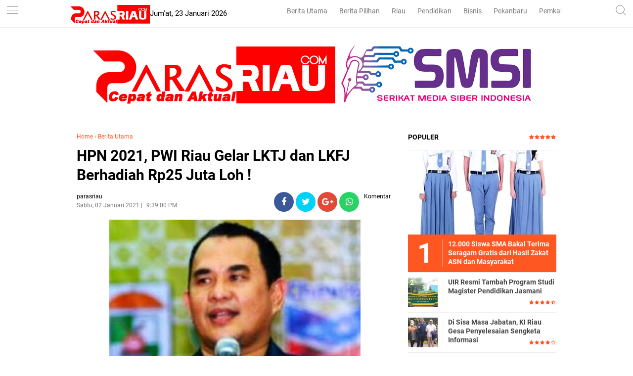

--- FILE ---
content_type: text/html; charset=utf-8
request_url: https://www.google.com/recaptcha/api2/aframe
body_size: 268
content:
<!DOCTYPE HTML><html><head><meta http-equiv="content-type" content="text/html; charset=UTF-8"></head><body><script nonce="8jOu1qybfPv9zs4KkKhuVQ">/** Anti-fraud and anti-abuse applications only. See google.com/recaptcha */ try{var clients={'sodar':'https://pagead2.googlesyndication.com/pagead/sodar?'};window.addEventListener("message",function(a){try{if(a.source===window.parent){var b=JSON.parse(a.data);var c=clients[b['id']];if(c){var d=document.createElement('img');d.src=c+b['params']+'&rc='+(localStorage.getItem("rc::a")?sessionStorage.getItem("rc::b"):"");window.document.body.appendChild(d);sessionStorage.setItem("rc::e",parseInt(sessionStorage.getItem("rc::e")||0)+1);localStorage.setItem("rc::h",'1769195226298');}}}catch(b){}});window.parent.postMessage("_grecaptcha_ready", "*");}catch(b){}</script></body></html>

--- FILE ---
content_type: text/javascript; charset=UTF-8
request_url: https://www.parasriau.com/feeds/posts/default/-/Berita%20Utama?alt=json-in-script&callback=related_results_labels&max-results=3
body_size: 6609
content:
// API callback
related_results_labels({"version":"1.0","encoding":"UTF-8","feed":{"xmlns":"http://www.w3.org/2005/Atom","xmlns$openSearch":"http://a9.com/-/spec/opensearchrss/1.0/","xmlns$blogger":"http://schemas.google.com/blogger/2008","xmlns$georss":"http://www.georss.org/georss","xmlns$gd":"http://schemas.google.com/g/2005","xmlns$thr":"http://purl.org/syndication/thread/1.0","id":{"$t":"tag:blogger.com,1999:blog-7838467670832351038"},"updated":{"$t":"2026-01-23T16:08:17.341+07:00"},"category":[{"term":"Berita Utama"},{"term":"Berita Pilihan"},{"term":"Ekonomi Bisnis"},{"term":"Pendidikan"},{"term":"RIAU"},{"term":"Politik"},{"term":"Pemkab dan DPRD Siak"},{"term":"infotorial"},{"term":"Pemkab dan DPRD Rohil"},{"term":"Komunitas"},{"term":"Parlementaria"},{"term":"Lifestyle"},{"term":"Tips"},{"term":"Olahraga"},{"term":"Pekanbaru"},{"term":"berita nasional"},{"term":"Selebritis"},{"term":"ADVETORIAL"},{"term":"Khazanah"},{"term":"UIR"},{"term":"Umroh dan Haji"},{"term":"Pemkab dan DPRD Bengkalis"},{"term":"Pemkab dan DPRD Inhil"},{"term":"syiar ramadhan"},{"term":"Sepakbola"},{"term":"Galeri Foto"},{"term":"Pemkab dan DPRD Meranti"},{"term":"UMRI"},{"term":"Pemkab dan DPRD Inhu"},{"term":"Foto"},{"term":"Traveling"},{"term":"Travelling"},{"term":"UNILAK"},{"term":"Kuansing"},{"term":"berita sumbar"},{"term":"."},{"term":"UMKM"},{"term":"Video"},{"term":"Vlogger"},{"term":"bl"}],"title":{"type":"text","$t":"parasriau"},"subtitle":{"type":"html","$t":"Berita Riau, Cepat dan Aktual"},"link":[{"rel":"http://schemas.google.com/g/2005#feed","type":"application/atom+xml","href":"https:\/\/www.parasriau.com\/feeds\/posts\/default"},{"rel":"self","type":"application/atom+xml","href":"https:\/\/www.blogger.com\/feeds\/7838467670832351038\/posts\/default\/-\/Berita+Utama?alt=json-in-script\u0026max-results=3"},{"rel":"alternate","type":"text/html","href":"https:\/\/www.parasriau.com\/search\/label\/Berita%20Utama"},{"rel":"hub","href":"http://pubsubhubbub.appspot.com/"},{"rel":"next","type":"application/atom+xml","href":"https:\/\/www.blogger.com\/feeds\/7838467670832351038\/posts\/default\/-\/Berita+Utama\/-\/Berita+Utama?alt=json-in-script\u0026start-index=4\u0026max-results=3"}],"author":[{"name":{"$t":"admin"},"uri":{"$t":"http:\/\/www.blogger.com\/profile\/12981787225447972044"},"email":{"$t":"noreply@blogger.com"},"gd$image":{"rel":"http://schemas.google.com/g/2005#thumbnail","width":"32","height":"32","src":"\/\/blogger.googleusercontent.com\/img\/b\/R29vZ2xl\/AVvXsEhPx78EcDLA0C5CuG6R5BEEDlGgtkl_GvY2AMRkkk8SPWMC407XaGSK_O5SMiSM892LLj0DRHm7mFg24GBAeFWnEZCBF4fTqcSE9s0Xwg4i8Lr1c4s9Jy8DJ8v8EY5l1A\/s113\/wa.jpg"}}],"generator":{"version":"7.00","uri":"http://www.blogger.com","$t":"Blogger"},"openSearch$totalResults":{"$t":"2598"},"openSearch$startIndex":{"$t":"1"},"openSearch$itemsPerPage":{"$t":"3"},"entry":[{"id":{"$t":"tag:blogger.com,1999:blog-7838467670832351038.post-7821998360461105127"},"published":{"$t":"2026-01-23T00:22:00.000+07:00"},"updated":{"$t":"2026-01-23T00:22:00.551+07:00"},"category":[{"scheme":"http://www.blogger.com/atom/ns#","term":"Berita Utama"}],"title":{"type":"text","$t":"345 Mahasiswa Berprestasi dan Hafiz Qur'an Ikuti Pengembangan Soft Skill"},"content":{"type":"html","$t":"\u003Cp\u003E\u003C\/p\u003E\u003Cdiv class=\"separator\" style=\"clear: both; text-align: center;\"\u003E\u003Ca href=\"https:\/\/blogger.googleusercontent.com\/img\/b\/R29vZ2xl\/AVvXsEjtz69EVy6M0KMUCLcbzc8FMI0Pcjut-4zU6Eh5rfe7z3LCFMjJv9NaIR44WQcg1rQeFCeaYhYYhYIEvWMHNYal4JM8cNc_KX_rwl0433F7NdpL5TcGqqG0q1KBSvQSktfc06bwEbaCpI87_secphIKvTZff0qyw51sB9TYXwWxux4VtrN6TyOLUH9KYcHR\/s1280\/1001932078.jpg\" imageanchor=\"1\" style=\"margin-left: 1em; margin-right: 1em;\"\u003E\u003Cimg border=\"0\" data-original-height=\"960\" data-original-width=\"1280\" height=\"240\" src=\"https:\/\/blogger.googleusercontent.com\/img\/b\/R29vZ2xl\/AVvXsEjtz69EVy6M0KMUCLcbzc8FMI0Pcjut-4zU6Eh5rfe7z3LCFMjJv9NaIR44WQcg1rQeFCeaYhYYhYIEvWMHNYal4JM8cNc_KX_rwl0433F7NdpL5TcGqqG0q1KBSvQSktfc06bwEbaCpI87_secphIKvTZff0qyw51sB9TYXwWxux4VtrN6TyOLUH9KYcHR\/s320\/1001932078.jpg\" width=\"320\" \/\u003E\u003C\/a\u003E\u003C\/div\u003E\u003Cspan style=\"font-size: small;\"\u003E345 Mahasiswa Berprestasi dan Hafiz Qur'an Ikuti Pengembangan Soft Skill.\u003C\/span\u003E\u003Cp\u003E\u003C\/p\u003E\u003Cp\u003E\u003Cbr \/\u003E\u003C\/p\u003E\u003Cp\u003E\u003Cb\u003EPEKANBARU, PARASRIAU.COM \u003C\/b\u003E- Sebanyak 345 mahasiswa berprestasi dan tahfiz Quran Universitas Muhammadiyah Riau (UMRI) mengikuti kegiatan pengembangan soft skill dan peningkatan mutu akademik Tahun Akademik 2025\/2026, Kamis (22\/01).\u0026nbsp;\u003C\/p\u003E\u003Cp\u003E\u003Cbr \/\u003E\u003C\/p\u003E\u003Cp\u003EKegiatan yang berlangsung selama dua hari tersebut, menghadirkan sejumlah nara sumber berkompeten sehingga bermanfaat bagi para peserta.\u003C\/p\u003E\u003Cp\u003E\u003Cbr \/\u003E\u003C\/p\u003E\u003Cp\u003EPara peserta merupakan mahasiswa penerima beasiswa berprestasi dan beasiswa tahfiz Pemprov Riau dari angkatan tahun 2022 hingga 2024. Adapun pemateri yang diundang, meliputi tim training Academi Cemerlang Indonesia (ACI), Biro Kesra Setdaprov Riau, PT Riau Petrolium Rokan, para akademisi dan praktisi pendidikan.\u003C\/p\u003E\u003Cp\u003E\u003Cbr \/\u003E\u003C\/p\u003E\u003Cp\u003ETurut hadir dalam kegiatan pembukaan kegiatan tersebut, Badan Pembina Harian (BPH) UMRI, H Abunawas, Direktur PT Riau Petrolium diwakili Kepala Bagian Humas dan CSR, Arya Pratama, serta wakil rektor, dekan, Plt direktur pascasarjana, dan para ketua prodi dilingkungan UMRI. Kegiatan tersebut, dibuka secara langsung oleh Plt Kabiro Kesra Setdaprov Riau mewakili Plt Gubernur Riau.\u003C\/p\u003E\u003Cp\u003E\u003Cbr \/\u003E\u003C\/p\u003E\u003Cp\u003EPlt Kepala Biro Kesra Setdaprov Riau, Yandharmadi mengatakan, Pemprov Riau selalu memberikan perhatian lebih dalam dunia pendidikan. Hal ini dibuktikan, dengan menjaga Anggaran Pendapatan dan Belanja Daerah (APBD) bidang pengembangan SDM dan bidang pendidikan.\u003C\/p\u003E\u003Cp\u003E\u003Cbr \/\u003E\u003C\/p\u003E\u003Cp\u003E\"Meski baru menjabat selama tiga hari sebagai Plt Kepala Biro Kesra, namun saya merasa bangga karena bisa hadir di tengah-tengah adek mahasiswa. Jadikan beasiswa ini sebagai amanah, untuk meningkatkan kapasitas diri agar menjadi insan yang unggul dan berdaya saing. Pemprov Riau akan terus berkomitmen, untuk mendukung bidang pendidikan di tengah terjadinya efiensi anggaran yang kini dirasakan daerah,\" Sebut Yandharmadi, Kamis (22\/01).\u003C\/p\u003E\u003Cp\u003E\u003Cbr \/\u003E\u003C\/p\u003E\u003Cp\u003ERektor Universitas Muhammadiyah Riau, Saidul Amin menyebutkan, kegiatan ini dalam upaya memberikan kemampuan lebih kepada para mahasiswa penerima beasiswa. Dirinya mengapresiasi Pemprov Riau, karena selalu menganggarkan bantuan beasiswa bagi Mahasiswa UMRI.\u003C\/p\u003E\u003Cp\u003E\u003Cbr \/\u003E\u003C\/p\u003E\u003Cp\u003E\"Dari lubuk hati yang paling dalam, kami mengucapkan terimakasih kepada Pemprov Riau. Tidak ada lagi istilah, anak-anak Riau tidak bisa kuliah. Tolong buktikan, bahwa adek- adek mahasiswa memang layak menerima beasiswa yang telah diberikan Pemprov Riau. Kalian harus menjadi part of solutions, bukan menjadi part of problems. Melalui kegiatan ini, adek-adek mahasiswa diharapkan bisa lebih memperdalam tentang Al Islam dan kemuhammadiyahan,\" ujar Saidul Amin.\u003C\/p\u003E\u003Cp\u003E\u003Cbr \/\u003E\u003C\/p\u003E\u003Cp\u003EPada tahun 2026 ini, Pemprov Riau mengalokasikan anggaran beasiswa sebesar Rp 60 Miliar lebih bagi sejumlah perguruan tinggi negeri dan swasta yang ada di Riau. Dimana, Rp 7 Miliar diantaranya diberikan kepada 545 mahasiswa UMRI.***\u003C\/p\u003E\u003Cp\u003E\u003Cbr \/\u003E\u003C\/p\u003E"},"link":[{"rel":"edit","type":"application/atom+xml","href":"https:\/\/www.blogger.com\/feeds\/7838467670832351038\/posts\/default\/7821998360461105127"},{"rel":"self","type":"application/atom+xml","href":"https:\/\/www.blogger.com\/feeds\/7838467670832351038\/posts\/default\/7821998360461105127"},{"rel":"alternate","type":"text/html","href":"https:\/\/www.parasriau.com\/2026\/01\/345-mahasiswa-berprestasi-dan-hafiz.html","title":"345 Mahasiswa Berprestasi dan Hafiz Qur'an Ikuti Pengembangan Soft Skill"}],"author":[{"name":{"$t":"parasriau"},"uri":{"$t":"http:\/\/www.blogger.com\/profile\/17609948037021742948"},"email":{"$t":"noreply@blogger.com"},"gd$image":{"rel":"http://schemas.google.com/g/2005#thumbnail","width":"16","height":"16","src":"https:\/\/img1.blogblog.com\/img\/b16-rounded.gif"}}],"media$thumbnail":{"xmlns$media":"http://search.yahoo.com/mrss/","url":"https:\/\/blogger.googleusercontent.com\/img\/b\/R29vZ2xl\/AVvXsEjtz69EVy6M0KMUCLcbzc8FMI0Pcjut-4zU6Eh5rfe7z3LCFMjJv9NaIR44WQcg1rQeFCeaYhYYhYIEvWMHNYal4JM8cNc_KX_rwl0433F7NdpL5TcGqqG0q1KBSvQSktfc06bwEbaCpI87_secphIKvTZff0qyw51sB9TYXwWxux4VtrN6TyOLUH9KYcHR\/s72-c\/1001932078.jpg","height":"72","width":"72"}},{"id":{"$t":"tag:blogger.com,1999:blog-7838467670832351038.post-3837021063902366778"},"published":{"$t":"2026-01-19T20:08:00.000+07:00"},"updated":{"$t":"2026-01-19T20:08:07.162+07:00"},"category":[{"scheme":"http://www.blogger.com/atom/ns#","term":"Berita Utama"}],"title":{"type":"text","$t":"12.000 Siswa SMA Bakal Terima Seragam Gratis dari Hasil Zakat ASN dan Masyarakat "},"content":{"type":"html","$t":"\u003Cp\u003E\u003C\/p\u003E\u003Cdiv class=\"separator\" style=\"clear: both; text-align: center;\"\u003E\u003Ca href=\"https:\/\/blogger.googleusercontent.com\/img\/b\/R29vZ2xl\/AVvXsEjOEDqIq9wGEoLagbVH2asgzGWBYnSP3X2m9kmfNqhzH4ZxdFf6_04xXp_0VuEeTXkoCyWaS-yTP5_ykMzmd1FutrONft9Zfep31clgL5qeIAzlDR0laNr2QY9Z64fnW8sLNuB4KjFywvqTRDm9efVefh9v5ApwMgwfXn-JP0UoItpaT6Br2-jTVxtuBFpx\/s2126\/1001922387.jpg\" imageanchor=\"1\" style=\"margin-left: 1em; margin-right: 1em;\"\u003E\u003Cimg border=\"0\" data-original-height=\"2126\" data-original-width=\"1772\" height=\"320\" src=\"https:\/\/blogger.googleusercontent.com\/img\/b\/R29vZ2xl\/AVvXsEjOEDqIq9wGEoLagbVH2asgzGWBYnSP3X2m9kmfNqhzH4ZxdFf6_04xXp_0VuEeTXkoCyWaS-yTP5_ykMzmd1FutrONft9Zfep31clgL5qeIAzlDR0laNr2QY9Z64fnW8sLNuB4KjFywvqTRDm9efVefh9v5ApwMgwfXn-JP0UoItpaT6Br2-jTVxtuBFpx\/s320\/1001922387.jpg\" width=\"267\" \/\u003E\u003C\/a\u003E\u003C\/div\u003E\u003Cspan style=\"font-size: small;\"\u003Eilustrasi\u003C\/span\u003E\u003Cp\u003E\u003C\/p\u003E\u003Cp\u003E\u003Cbr \/\u003E\u003C\/p\u003E\u003Cp\u003E\u003Cb\u003EPEKANBARU, PARASRIAU.COM\u003C\/b\u003E - Badan Amil Zakat Nasional (Baznas) Provinsi Riau mengumumkan rencana penyaluran program bantuan pendidikan berskala besar dalam waktu dekat.\u0026nbsp;\u003C\/p\u003E\u003Cp\u003E\u003Cbr \/\u003E\u003C\/p\u003E\u003Cp\u003EProgram ini difokuskan pada pengadaan seragam gratis bagi siswa tingkat SMA sederajat yang berasal dari keluarga kurang mampu di seluruh wilayah Bumi Lancang Kuning.\u0026nbsp;\u003C\/p\u003E\u003Cp\u003E\u003Cbr \/\u003E\u003C\/p\u003E\u003Cp\u003ELangkah ini menjadi bagian dari upaya strategis pemerintah daerah dalam memastikan keberlanjutan pendidikan di tingkat menengah.\u003C\/p\u003E\u003Cp\u003E\u003Cbr \/\u003E\u003C\/p\u003E\u003Cp\u003EKetua Baznas Riau, Masriadi Hasan mengungkapkan bahwa sumber pendanaan utama bantuan ini merupakan hasil nyata dari pengumpulan zakat, infak dan sedekah (ZIS).\u0026nbsp;\u003C\/p\u003E\u003Cp\u003E\u003Cbr \/\u003E\u003C\/p\u003E\u003Cp\u003ESebagian besar dana tersebut dihimpun dari zakat Aparatur Sipil Negara (ASN) di lingkungan Pemerintah Provinsi Riau serta kontribusi aktif dari masyarakat umum yang dipercayakan melalui Baznas.\u003C\/p\u003E\u003Cp\u003E\u003Cbr \/\u003E\u003C\/p\u003E\u003Cp\u003E\"Tahun ini, kami menargetkan sebanyak 12 ribu siswa SMA yang akan menerima bantuan seragam gratis dari Baznas Riau. Angka ini merupakan representasi dari amanah zakat para ASN Pemprov dan masyarakat Riau yang ingin melihat generasi muda kita tetap sekolah tanpa terkendala biaya atribut,\" ujar Masriadi Hasan di Pekanbaru, Senin (19\/1\/2026).\u003C\/p\u003E\u003Cp\u003E\u003Cbr \/\u003E\u003C\/p\u003E\u003Cp\u003ETerkait mekanisme penyaluran, Masriadi menjelaskan bahwa bantuan tidak diberikan dalam bentuk barang fisik secara langsung, melainkan melalui transfer ke rekening masing-masing penerima.\u0026nbsp;\u003C\/p\u003E\u003Cp\u003E\u003Cbr \/\u003E\u003C\/p\u003E\u003Cp\u003EKeputusan ini diambil untuk menjaga transparansi dan memberikan fleksibilitas bagi para siswa. Setiap siswa yang terdaftar akan menerima dana tunai sebesar Rp400 ribu.\u003C\/p\u003E\u003Cp\u003E\u003Cbr \/\u003E\u003C\/p\u003E\u003Cp\u003EMenurutnya, nominal tersebut sengaja disesuaikan melebihi harga rata-rata satu setel seragam sekolah. Baznas Riau menyadari bahwa kebutuhan penunjang pendidikan bagi siswa fakir dan miskin sangat beragam.\u0026nbsp;\u003C\/p\u003E\u003Cp\u003E\u003Cbr \/\u003E\u003C\/p\u003E\u003Cp\u003EDengan dana tersebut, siswa diharapkan tidak hanya mampu membeli seragam, tetapi juga perlengkapan lainnya yang mendukung proses belajar.\u003C\/p\u003E\u003Cp\u003E\u003Cbr \/\u003E\u003C\/p\u003E\u003Cp\u003E\"Meskipun judul programnya adalah seragam gratis, kami memahami kebutuhan sekolah bukan hanya baju. Mereka juga butuh tas, sepatu, kaus kaki, hingga buku tulis. Itulah alasan mengapa nominalnya kami genapkan menjadi Rp400 ribu, agar lebih meringankan beban orang tua,\" jelas Masriadi seperti dilansir mediacenter.riau.go.id.\u003C\/p\u003E\u003Cp\u003E\u003Cbr \/\u003E\u003C\/p\u003E\u003Cp\u003EDari sisi sosial-ekonomi, penyaluran bantuan ini berpedoman pada asnaf zakat, khususnya bagi golongan fakir dan miskin.\u0026nbsp;\u003C\/p\u003E\u003Cp\u003E\u003Cbr \/\u003E\u003C\/p\u003E\u003Cp\u003EMasriadi menegaskan bahwa intervensi di sektor pendidikan adalah kunci dalam memutus rantai kemiskinan struktural. Jika anak-anak dari keluarga tidak mampu memiliki fasilitas sekolah yang layak, motivasi mereka untuk berprestasi akan meningkat. \u003Cb\u003E(*\/pr2)\u003C\/b\u003E\u003C\/p\u003E\u003Cp\u003E\u003Cbr \/\u003E\u003C\/p\u003E"},"link":[{"rel":"edit","type":"application/atom+xml","href":"https:\/\/www.blogger.com\/feeds\/7838467670832351038\/posts\/default\/3837021063902366778"},{"rel":"self","type":"application/atom+xml","href":"https:\/\/www.blogger.com\/feeds\/7838467670832351038\/posts\/default\/3837021063902366778"},{"rel":"alternate","type":"text/html","href":"https:\/\/www.parasriau.com\/2026\/01\/12000-siswa-sma-bakal-terima-seragam.html","title":"12.000 Siswa SMA Bakal Terima Seragam Gratis dari Hasil Zakat ASN dan Masyarakat "}],"author":[{"name":{"$t":"parasriau"},"uri":{"$t":"http:\/\/www.blogger.com\/profile\/17609948037021742948"},"email":{"$t":"noreply@blogger.com"},"gd$image":{"rel":"http://schemas.google.com/g/2005#thumbnail","width":"16","height":"16","src":"https:\/\/img1.blogblog.com\/img\/b16-rounded.gif"}}],"media$thumbnail":{"xmlns$media":"http://search.yahoo.com/mrss/","url":"https:\/\/blogger.googleusercontent.com\/img\/b\/R29vZ2xl\/AVvXsEjOEDqIq9wGEoLagbVH2asgzGWBYnSP3X2m9kmfNqhzH4ZxdFf6_04xXp_0VuEeTXkoCyWaS-yTP5_ykMzmd1FutrONft9Zfep31clgL5qeIAzlDR0laNr2QY9Z64fnW8sLNuB4KjFywvqTRDm9efVefh9v5ApwMgwfXn-JP0UoItpaT6Br2-jTVxtuBFpx\/s72-c\/1001922387.jpg","height":"72","width":"72"}},{"id":{"$t":"tag:blogger.com,1999:blog-7838467670832351038.post-5432305392687556184"},"published":{"$t":"2026-01-16T11:26:00.002+07:00"},"updated":{"$t":"2026-01-16T11:26:17.880+07:00"},"category":[{"scheme":"http://www.blogger.com/atom/ns#","term":"Berita Utama"}],"title":{"type":"text","$t":"Terobosan Baru HPN 2026, PWI Pusat Gelar Kemah Budaya Wartawan di Tanah Baduy."},"content":{"type":"html","$t":"\u003Cp\u003E\u003C\/p\u003E\u003Cdiv class=\"separator\" style=\"clear: both; text-align: center;\"\u003E\u003Ca href=\"https:\/\/blogger.googleusercontent.com\/img\/b\/R29vZ2xl\/AVvXsEg_qyOWtn5-zRU44wx6OBIS7BeJsVBc7588Nw86WRrKeA6adN1KUdbziwhNfMwBiEBjesVyhlV3MmAjmGw-ejFQKP5w97I1Sz_6nCnhV2uULKKVPxXUzkCf5FxHE9JTrxF5N7kLRy4iZsozMlaA7kkabWRophdC4YacoCYorwr4mx45a8xkyS1fNeSmaLGn\/s4096\/1001912995.jpg\" imageanchor=\"1\" style=\"margin-left: 1em; margin-right: 1em;\"\u003E\u003Cimg border=\"0\" data-original-height=\"4096\" data-original-width=\"3106\" height=\"320\" src=\"https:\/\/blogger.googleusercontent.com\/img\/b\/R29vZ2xl\/AVvXsEg_qyOWtn5-zRU44wx6OBIS7BeJsVBc7588Nw86WRrKeA6adN1KUdbziwhNfMwBiEBjesVyhlV3MmAjmGw-ejFQKP5w97I1Sz_6nCnhV2uULKKVPxXUzkCf5FxHE9JTrxF5N7kLRy4iZsozMlaA7kkabWRophdC4YacoCYorwr4mx45a8xkyS1fNeSmaLGn\/s320\/1001912995.jpg\" width=\"243\" \/\u003E\u003C\/a\u003E\u003C\/div\u003E\u003Cspan style=\"font-family: inherit; font-size: small; font-style: inherit; font-variant-caps: inherit; font-variant-ligatures: inherit; font-weight: inherit;\"\u003ETerobosan Baru HPN 2026, PWI Pusat Gelar Kemah Budaya Wartawan di Tanah Baduy.\u003C\/span\u003E\u003Cp\u003E\u003C\/p\u003E\u003Cp\u003E\u003Cbr \/\u003E\u003C\/p\u003E\u003Cdiv id=\"post12138931676326586088\" style=\"border: 0px; font: inherit; margin: 0px; outline: none medium !important; padding: 0px; vertical-align: baseline;\"\u003E\u003Cp style=\"border: 0px; font: inherit; margin: 0px; outline: none medium !important; padding: 0px; vertical-align: baseline;\"\u003E\u003Cb style=\"margin: 0px; padding: 0px;\"\u003EJAKARTA, PARASRIAU.COM\u003C\/b\u003E\u0026nbsp;- Kemah Budaya Wartawan merupakan bagian dari rangkaian kegiatan Hari Pers Nasional (HPN) 2026 dan merupakan terobosan baru sejak HPN pertama digelar sejak tahun 1982.\u0026nbsp;\u003C\/p\u003E\u003Cp style=\"border: 0px; font: inherit; margin: 0px; outline: none medium !important; padding: 0px; vertical-align: baseline;\"\u003E\u003Cbr \/\u003E\u003C\/p\u003E\u003Cp style=\"border: 0px; font: inherit; margin: 0px; outline: none medium !important; padding: 0px; vertical-align: baseline;\"\u003E\u003Cbr style=\"margin: 0px; padding: 0px;\" \/\u003E\u003C\/p\u003E\u003Cp style=\"border: 0px; font: inherit; margin: 0px; outline: none medium !important; padding: 0px; vertical-align: baseline;\"\u003EPemilihan lokasi Kemah Budaya digelar di\u0026nbsp; perkampungan Suku Baduy di Desa Kanekes, Leuwidamar, Lebak, Provinsi Banten, juga sangat menarik. Peserta bisa belajar ilmu kehidupan langsung dari sumbernya.\u003C\/p\u003E\u003Cp style=\"border: 0px; font: inherit; margin: 0px; outline: none medium !important; padding: 0px; vertical-align: baseline;\"\u003E\u003Cbr \/\u003E\u003C\/p\u003E\u003Cp style=\"border: 0px; font: inherit; margin: 0px; outline: none medium !important; padding: 0px; vertical-align: baseline;\"\u003E\u003Cbr style=\"margin: 0px; padding: 0px;\" \/\u003E\u003C\/p\u003E\u003Cp style=\"border: 0px; font: inherit; margin: 0px; outline: none medium !important; padding: 0px; vertical-align: baseline;\"\u003EDemikian dikatakan Ketua Umum Persatuan Wartawan Indonesia (PWI) Pusat, Ahmad Munir didampingi Sekretaris Jenderal Zulmansyah Sakedang dan Ketua Departemen Seni, Musik, Film dan Budaya Ramon Damora, serta Koordinator Kemah Budaya, Kunni Masrohati saat melepas peserta Kemah Budaya di aula PWI Pusat, Kebon Sirih, Jakarta, Kamis (15\/1\/2026).\u003C\/p\u003E\u003Cp style=\"border: 0px; font: inherit; margin: 0px; outline: none medium !important; padding: 0px; vertical-align: baseline;\"\u003E\u003Cbr \/\u003E\u003C\/p\u003E\u003Cp style=\"border: 0px; font: inherit; margin: 0px; outline: none medium !important; padding: 0px; vertical-align: baseline;\"\u003E\u003Cbr style=\"margin: 0px; padding: 0px;\" \/\u003E\u003C\/p\u003E\u003Cp style=\"border: 0px; font: inherit; margin: 0px; outline: none medium !important; padding: 0px; vertical-align: baseline;\"\u003E“Di Baduy teman-teman bisa belajar bagaimana menjaga alam, dan hidup secara tradisional dan alami. Bahkan untuk Baduy dalam di sana tanpa internet, listrik dan peralatan modern lainnya. Ini tempat yang cocok untuk melakukan capacity building, di tengah situasi yang tidak mengenakkan dan serba terbatas. Sebuah tantangan untuk bisa beradaptasi di lingkungan yang jauh dari hal-hal yang menjadi keseharian kita,” ujar Cak Munir, sapaan akrabnya.\u003C\/p\u003E\u003Cp style=\"border: 0px; font: inherit; margin: 0px; outline: none medium !important; padding: 0px; vertical-align: baseline;\"\u003E\u003Cbr \/\u003E\u003C\/p\u003E\u003Cp style=\"border: 0px; font: inherit; margin: 0px; outline: none medium !important; padding: 0px; vertical-align: baseline;\"\u003E\u003Cbr style=\"margin: 0px; padding: 0px;\" \/\u003E\u003C\/p\u003E\u003Cp style=\"border: 0px; font: inherit; margin: 0px; outline: none medium !important; padding: 0px; vertical-align: baseline;\"\u003EDi depan puluhan peserta Kemah Budaya yang terdiri dari wartawan dan sastrawan dari berbagai daerah.Cak Munir berpesan agar peserta Kemah Budaya Wartawan ini belajar dan memahami kehidupan masyarakat Baduy yang tetap teguh memegang ajaran leluhurnya, menjaga alam dan sosial budaya. Bagaimana mereka menjaga komunitasnya tetap survive di tengah kemajuan zaman, juga menarik untuk dipelajari.\u003C\/p\u003E\u003C\/div\u003E\u003Cdiv id=\"post22138931676326586088\" style=\"border: 0px; font: inherit; margin: 0px; outline: none medium !important; padding: 0px; vertical-align: baseline;\"\u003E\u003Cp style=\"border: 0px; font: inherit; margin: 0px; outline: none medium !important; padding: 0px; vertical-align: baseline;\"\u003E\u003Cbr \/\u003E\u003C\/p\u003E\u003Cp style=\"border: 0px; font: inherit; margin: 0px; outline: none medium !important; padding: 0px; vertical-align: baseline;\"\u003E\u003Cbr \/\u003E\u003C\/p\u003E\u003Cp style=\"border: 0px; font: inherit; margin: 0px; outline: none medium !important; padding: 0px; vertical-align: baseline;\"\u003E“Lakukan pendalaman materi terlebih dulu supaya paham peta dan situasi di lokasi tujuan. Dan jangan lupa hormati semua larangan, pantangan dan aturan adat yang ada,” pesan Cak Munir yang juga Ketua Dewan Pengawas LKBN Antara.\u003C\/p\u003E\u003Cp style=\"border: 0px; font: inherit; margin: 0px; outline: none medium !important; padding: 0px; vertical-align: baseline;\"\u003E\u003Cbr \/\u003E\u003C\/p\u003E\u003Cp style=\"border: 0px; font: inherit; margin: 0px; outline: none medium !important; padding: 0px; vertical-align: baseline;\"\u003E\u003Cbr style=\"margin: 0px; padding: 0px;\" \/\u003E\u003C\/p\u003E\u003Cp style=\"border: 0px; font: inherit; margin: 0px; outline: none medium !important; padding: 0px; vertical-align: baseline;\"\u003ESeperti diketahui, PWI Pusat akan menggelar menggelar Kemah Budaya Wartawan pada 16–17 Januari 2026.\u003C\/p\u003E\u003Cp style=\"border: 0px; font: inherit; margin: 0px; outline: none medium !important; padding: 0px; vertical-align: baseline;\"\u003E\u003Cbr \/\u003E\u003C\/p\u003E\u003Cp style=\"border: 0px; font: inherit; margin: 0px; outline: none medium !important; padding: 0px; vertical-align: baseline;\"\u003E\u003Cbr style=\"margin: 0px; padding: 0px;\" \/\u003E\u003C\/p\u003E\u003Cp style=\"border: 0px; font: inherit; margin: 0px; outline: none medium !important; padding: 0px; vertical-align: baseline;\"\u003E“Kegiatan Kemah Budaya Wartawan merupakan salah satu rangkaian HPN yang tahun ini dipusatkan di Banten. Kemah Budaya diprioritaskan bagi wartawan dan sastrawan perempuan. Wartawan dan sastrawan memiliki kesempatan yang sama dengan porsi berimbang dan jumlah peserta terbanyak adalah perempuan,” ujar Kunni Masrohati.\u003C\/p\u003E\u003Cp style=\"border: 0px; font: inherit; margin: 0px; outline: none medium !important; padding: 0px; vertical-align: baseline;\"\u003E\u003Cbr \/\u003E\u003C\/p\u003E\u003Cp style=\"border: 0px; font: inherit; margin: 0px; outline: none medium !important; padding: 0px; vertical-align: baseline;\"\u003E\u003Cbr style=\"margin: 0px; padding: 0px;\" \/\u003E\u003C\/p\u003E\u003Cp style=\"border: 0px; font: inherit; margin: 0px; outline: none medium !important; padding: 0px; vertical-align: baseline;\"\u003EKegiatan ini akan diikuti oleh 41 wartawan dan sastrawan dari berbagai daerah, seperti Jakarta, Lampung, Palembang, Surabaya, Riau hingga Samarinda.\u003C\/p\u003E\u003Cp style=\"border: 0px; font: inherit; margin: 0px; outline: none medium !important; padding: 0px; vertical-align: baseline;\"\u003E\u003Cbr \/\u003E\u003C\/p\u003E\u003Cp style=\"border: 0px; font: inherit; margin: 0px; outline: none medium !important; padding: 0px; vertical-align: baseline;\"\u003E\u003Cbr style=\"margin: 0px; padding: 0px;\" \/\u003E\u003C\/p\u003E\u003Cp style=\"border: 0px; font: inherit; margin: 0px; outline: none medium !important; padding: 0px; vertical-align: baseline;\"\u003E\u0026nbsp;“Karya tulis peserta dikirim ke email panitia paling lambat 21 Januari 2026 pukul 18.00 WIB. Seluruh karya akan dibukukan dan diluncurkan acara puncak HPN di Banten pada 8 Februari 2026,” kata Kunni, yang juga wartawan senior dan sastrawan.\u003C\/p\u003E\u003Cp style=\"border: 0px; font: inherit; margin: 0px; outline: none medium !important; padding: 0px; vertical-align: baseline;\"\u003E\u003Cbr \/\u003E\u003C\/p\u003E\u003Cp style=\"border: 0px; font: inherit; margin: 0px; outline: none medium !important; padding: 0px; vertical-align: baseline;\"\u003E\u003Cbr style=\"margin: 0px; padding: 0px;\" \/\u003E\u003C\/p\u003E\u003Cp style=\"border: 0px; font: inherit; margin: 0px; outline: none medium !important; padding: 0px; vertical-align: baseline;\"\u003EKondisi alam Kampung Baduy yang berupa perbukitan membutuhkan stamina yang prima. Oleh karena itu, peserta diingatkan agar benar-benar dalam kondisi sehat, baik jasmani maupun rohani.\u003C\/p\u003E\u003Cp style=\"border: 0px; font: inherit; margin: 0px; outline: none medium !important; padding: 0px; vertical-align: baseline;\"\u003E\u003Cbr \/\u003E\u003C\/p\u003E\u003Cp style=\"border: 0px; font: inherit; margin: 0px; outline: none medium !important; padding: 0px; vertical-align: baseline;\"\u003E\u003Cbr style=\"margin: 0px; padding: 0px;\" \/\u003E\u003C\/p\u003E\u003Cp style=\"border: 0px; font: inherit; margin: 0px; outline: none medium !important; padding: 0px; vertical-align: baseline;\"\u003ERombongan dijadwalkan diterima oleh Bupati Lebak sebelum menuju homestay di Kampung Ketug, Desa Kanekes. Peserta juga akan diajak berdiskusi dengan para pemuka dan masyarakat setempat untuk memahami adat istiadat serta kehidupan masyarakat Baduy.***\u003C\/p\u003E\u003Cp style=\"border: 0px; font: inherit; margin: 0px; outline: none medium !important; padding: 0px; vertical-align: baseline;\"\u003E\u003Cbr style=\"background-color: white; color: #444444; font-family: Roboto, Arial, \u0026quot;Lucida Grande\u0026quot;, sans-serif; font-size: 15px; margin: 0px; padding: 0px;\" \/\u003E\u003C\/p\u003E\u003C\/div\u003E"},"link":[{"rel":"edit","type":"application/atom+xml","href":"https:\/\/www.blogger.com\/feeds\/7838467670832351038\/posts\/default\/5432305392687556184"},{"rel":"self","type":"application/atom+xml","href":"https:\/\/www.blogger.com\/feeds\/7838467670832351038\/posts\/default\/5432305392687556184"},{"rel":"alternate","type":"text/html","href":"https:\/\/www.parasriau.com\/2026\/01\/terobosan-baru-hpn-2026-pwi-pusat-gelar.html","title":"Terobosan Baru HPN 2026, PWI Pusat Gelar Kemah Budaya Wartawan di Tanah Baduy."}],"author":[{"name":{"$t":"parasriau"},"uri":{"$t":"http:\/\/www.blogger.com\/profile\/17609948037021742948"},"email":{"$t":"noreply@blogger.com"},"gd$image":{"rel":"http://schemas.google.com/g/2005#thumbnail","width":"16","height":"16","src":"https:\/\/img1.blogblog.com\/img\/b16-rounded.gif"}}],"media$thumbnail":{"xmlns$media":"http://search.yahoo.com/mrss/","url":"https:\/\/blogger.googleusercontent.com\/img\/b\/R29vZ2xl\/AVvXsEg_qyOWtn5-zRU44wx6OBIS7BeJsVBc7588Nw86WRrKeA6adN1KUdbziwhNfMwBiEBjesVyhlV3MmAjmGw-ejFQKP5w97I1Sz_6nCnhV2uULKKVPxXUzkCf5FxHE9JTrxF5N7kLRy4iZsozMlaA7kkabWRophdC4YacoCYorwr4mx45a8xkyS1fNeSmaLGn\/s72-c\/1001912995.jpg","height":"72","width":"72"}}]}});

--- FILE ---
content_type: text/javascript; charset=UTF-8
request_url: https://www.parasriau.com/feeds/posts/default/-/Berita%20Utama?alt=json-in-script&callback=related_results_labels
body_size: 40015
content:
// API callback
related_results_labels({"version":"1.0","encoding":"UTF-8","feed":{"xmlns":"http://www.w3.org/2005/Atom","xmlns$openSearch":"http://a9.com/-/spec/opensearchrss/1.0/","xmlns$blogger":"http://schemas.google.com/blogger/2008","xmlns$georss":"http://www.georss.org/georss","xmlns$gd":"http://schemas.google.com/g/2005","xmlns$thr":"http://purl.org/syndication/thread/1.0","id":{"$t":"tag:blogger.com,1999:blog-7838467670832351038"},"updated":{"$t":"2026-01-23T16:08:17.341+07:00"},"category":[{"term":"Berita Utama"},{"term":"Berita Pilihan"},{"term":"Ekonomi Bisnis"},{"term":"Pendidikan"},{"term":"RIAU"},{"term":"Politik"},{"term":"Pemkab dan DPRD Siak"},{"term":"infotorial"},{"term":"Pemkab dan DPRD Rohil"},{"term":"Komunitas"},{"term":"Parlementaria"},{"term":"Lifestyle"},{"term":"Tips"},{"term":"Olahraga"},{"term":"Pekanbaru"},{"term":"berita nasional"},{"term":"Selebritis"},{"term":"ADVETORIAL"},{"term":"Khazanah"},{"term":"UIR"},{"term":"Umroh dan Haji"},{"term":"Pemkab dan DPRD Bengkalis"},{"term":"Pemkab dan DPRD Inhil"},{"term":"syiar ramadhan"},{"term":"Sepakbola"},{"term":"Galeri Foto"},{"term":"Pemkab dan DPRD Meranti"},{"term":"UMRI"},{"term":"Pemkab dan DPRD Inhu"},{"term":"Foto"},{"term":"Traveling"},{"term":"Travelling"},{"term":"UNILAK"},{"term":"Kuansing"},{"term":"berita sumbar"},{"term":"."},{"term":"UMKM"},{"term":"Video"},{"term":"Vlogger"},{"term":"bl"}],"title":{"type":"text","$t":"parasriau"},"subtitle":{"type":"html","$t":"Berita Riau, Cepat dan Aktual"},"link":[{"rel":"http://schemas.google.com/g/2005#feed","type":"application/atom+xml","href":"https:\/\/www.parasriau.com\/feeds\/posts\/default"},{"rel":"self","type":"application/atom+xml","href":"https:\/\/www.blogger.com\/feeds\/7838467670832351038\/posts\/default\/-\/Berita+Utama?alt=json-in-script"},{"rel":"alternate","type":"text/html","href":"https:\/\/www.parasriau.com\/search\/label\/Berita%20Utama"},{"rel":"hub","href":"http://pubsubhubbub.appspot.com/"},{"rel":"next","type":"application/atom+xml","href":"https:\/\/www.blogger.com\/feeds\/7838467670832351038\/posts\/default\/-\/Berita+Utama\/-\/Berita+Utama?alt=json-in-script\u0026start-index=26\u0026max-results=25"}],"author":[{"name":{"$t":"admin"},"uri":{"$t":"http:\/\/www.blogger.com\/profile\/12981787225447972044"},"email":{"$t":"noreply@blogger.com"},"gd$image":{"rel":"http://schemas.google.com/g/2005#thumbnail","width":"32","height":"32","src":"\/\/blogger.googleusercontent.com\/img\/b\/R29vZ2xl\/AVvXsEhPx78EcDLA0C5CuG6R5BEEDlGgtkl_GvY2AMRkkk8SPWMC407XaGSK_O5SMiSM892LLj0DRHm7mFg24GBAeFWnEZCBF4fTqcSE9s0Xwg4i8Lr1c4s9Jy8DJ8v8EY5l1A\/s113\/wa.jpg"}}],"generator":{"version":"7.00","uri":"http://www.blogger.com","$t":"Blogger"},"openSearch$totalResults":{"$t":"2598"},"openSearch$startIndex":{"$t":"1"},"openSearch$itemsPerPage":{"$t":"25"},"entry":[{"id":{"$t":"tag:blogger.com,1999:blog-7838467670832351038.post-7821998360461105127"},"published":{"$t":"2026-01-23T00:22:00.000+07:00"},"updated":{"$t":"2026-01-23T00:22:00.551+07:00"},"category":[{"scheme":"http://www.blogger.com/atom/ns#","term":"Berita Utama"}],"title":{"type":"text","$t":"345 Mahasiswa Berprestasi dan Hafiz Qur'an Ikuti Pengembangan Soft Skill"},"content":{"type":"html","$t":"\u003Cp\u003E\u003C\/p\u003E\u003Cdiv class=\"separator\" style=\"clear: both; text-align: center;\"\u003E\u003Ca href=\"https:\/\/blogger.googleusercontent.com\/img\/b\/R29vZ2xl\/AVvXsEjtz69EVy6M0KMUCLcbzc8FMI0Pcjut-4zU6Eh5rfe7z3LCFMjJv9NaIR44WQcg1rQeFCeaYhYYhYIEvWMHNYal4JM8cNc_KX_rwl0433F7NdpL5TcGqqG0q1KBSvQSktfc06bwEbaCpI87_secphIKvTZff0qyw51sB9TYXwWxux4VtrN6TyOLUH9KYcHR\/s1280\/1001932078.jpg\" imageanchor=\"1\" style=\"margin-left: 1em; margin-right: 1em;\"\u003E\u003Cimg border=\"0\" data-original-height=\"960\" data-original-width=\"1280\" height=\"240\" src=\"https:\/\/blogger.googleusercontent.com\/img\/b\/R29vZ2xl\/AVvXsEjtz69EVy6M0KMUCLcbzc8FMI0Pcjut-4zU6Eh5rfe7z3LCFMjJv9NaIR44WQcg1rQeFCeaYhYYhYIEvWMHNYal4JM8cNc_KX_rwl0433F7NdpL5TcGqqG0q1KBSvQSktfc06bwEbaCpI87_secphIKvTZff0qyw51sB9TYXwWxux4VtrN6TyOLUH9KYcHR\/s320\/1001932078.jpg\" width=\"320\" \/\u003E\u003C\/a\u003E\u003C\/div\u003E\u003Cspan style=\"font-size: small;\"\u003E345 Mahasiswa Berprestasi dan Hafiz Qur'an Ikuti Pengembangan Soft Skill.\u003C\/span\u003E\u003Cp\u003E\u003C\/p\u003E\u003Cp\u003E\u003Cbr \/\u003E\u003C\/p\u003E\u003Cp\u003E\u003Cb\u003EPEKANBARU, PARASRIAU.COM \u003C\/b\u003E- Sebanyak 345 mahasiswa berprestasi dan tahfiz Quran Universitas Muhammadiyah Riau (UMRI) mengikuti kegiatan pengembangan soft skill dan peningkatan mutu akademik Tahun Akademik 2025\/2026, Kamis (22\/01).\u0026nbsp;\u003C\/p\u003E\u003Cp\u003E\u003Cbr \/\u003E\u003C\/p\u003E\u003Cp\u003EKegiatan yang berlangsung selama dua hari tersebut, menghadirkan sejumlah nara sumber berkompeten sehingga bermanfaat bagi para peserta.\u003C\/p\u003E\u003Cp\u003E\u003Cbr \/\u003E\u003C\/p\u003E\u003Cp\u003EPara peserta merupakan mahasiswa penerima beasiswa berprestasi dan beasiswa tahfiz Pemprov Riau dari angkatan tahun 2022 hingga 2024. Adapun pemateri yang diundang, meliputi tim training Academi Cemerlang Indonesia (ACI), Biro Kesra Setdaprov Riau, PT Riau Petrolium Rokan, para akademisi dan praktisi pendidikan.\u003C\/p\u003E\u003Cp\u003E\u003Cbr \/\u003E\u003C\/p\u003E\u003Cp\u003ETurut hadir dalam kegiatan pembukaan kegiatan tersebut, Badan Pembina Harian (BPH) UMRI, H Abunawas, Direktur PT Riau Petrolium diwakili Kepala Bagian Humas dan CSR, Arya Pratama, serta wakil rektor, dekan, Plt direktur pascasarjana, dan para ketua prodi dilingkungan UMRI. Kegiatan tersebut, dibuka secara langsung oleh Plt Kabiro Kesra Setdaprov Riau mewakili Plt Gubernur Riau.\u003C\/p\u003E\u003Cp\u003E\u003Cbr \/\u003E\u003C\/p\u003E\u003Cp\u003EPlt Kepala Biro Kesra Setdaprov Riau, Yandharmadi mengatakan, Pemprov Riau selalu memberikan perhatian lebih dalam dunia pendidikan. Hal ini dibuktikan, dengan menjaga Anggaran Pendapatan dan Belanja Daerah (APBD) bidang pengembangan SDM dan bidang pendidikan.\u003C\/p\u003E\u003Cp\u003E\u003Cbr \/\u003E\u003C\/p\u003E\u003Cp\u003E\"Meski baru menjabat selama tiga hari sebagai Plt Kepala Biro Kesra, namun saya merasa bangga karena bisa hadir di tengah-tengah adek mahasiswa. Jadikan beasiswa ini sebagai amanah, untuk meningkatkan kapasitas diri agar menjadi insan yang unggul dan berdaya saing. Pemprov Riau akan terus berkomitmen, untuk mendukung bidang pendidikan di tengah terjadinya efiensi anggaran yang kini dirasakan daerah,\" Sebut Yandharmadi, Kamis (22\/01).\u003C\/p\u003E\u003Cp\u003E\u003Cbr \/\u003E\u003C\/p\u003E\u003Cp\u003ERektor Universitas Muhammadiyah Riau, Saidul Amin menyebutkan, kegiatan ini dalam upaya memberikan kemampuan lebih kepada para mahasiswa penerima beasiswa. Dirinya mengapresiasi Pemprov Riau, karena selalu menganggarkan bantuan beasiswa bagi Mahasiswa UMRI.\u003C\/p\u003E\u003Cp\u003E\u003Cbr \/\u003E\u003C\/p\u003E\u003Cp\u003E\"Dari lubuk hati yang paling dalam, kami mengucapkan terimakasih kepada Pemprov Riau. Tidak ada lagi istilah, anak-anak Riau tidak bisa kuliah. Tolong buktikan, bahwa adek- adek mahasiswa memang layak menerima beasiswa yang telah diberikan Pemprov Riau. Kalian harus menjadi part of solutions, bukan menjadi part of problems. Melalui kegiatan ini, adek-adek mahasiswa diharapkan bisa lebih memperdalam tentang Al Islam dan kemuhammadiyahan,\" ujar Saidul Amin.\u003C\/p\u003E\u003Cp\u003E\u003Cbr \/\u003E\u003C\/p\u003E\u003Cp\u003EPada tahun 2026 ini, Pemprov Riau mengalokasikan anggaran beasiswa sebesar Rp 60 Miliar lebih bagi sejumlah perguruan tinggi negeri dan swasta yang ada di Riau. Dimana, Rp 7 Miliar diantaranya diberikan kepada 545 mahasiswa UMRI.***\u003C\/p\u003E\u003Cp\u003E\u003Cbr \/\u003E\u003C\/p\u003E"},"link":[{"rel":"edit","type":"application/atom+xml","href":"https:\/\/www.blogger.com\/feeds\/7838467670832351038\/posts\/default\/7821998360461105127"},{"rel":"self","type":"application/atom+xml","href":"https:\/\/www.blogger.com\/feeds\/7838467670832351038\/posts\/default\/7821998360461105127"},{"rel":"alternate","type":"text/html","href":"https:\/\/www.parasriau.com\/2026\/01\/345-mahasiswa-berprestasi-dan-hafiz.html","title":"345 Mahasiswa Berprestasi dan Hafiz Qur'an Ikuti Pengembangan Soft Skill"}],"author":[{"name":{"$t":"parasriau"},"uri":{"$t":"http:\/\/www.blogger.com\/profile\/17609948037021742948"},"email":{"$t":"noreply@blogger.com"},"gd$image":{"rel":"http://schemas.google.com/g/2005#thumbnail","width":"16","height":"16","src":"https:\/\/img1.blogblog.com\/img\/b16-rounded.gif"}}],"media$thumbnail":{"xmlns$media":"http://search.yahoo.com/mrss/","url":"https:\/\/blogger.googleusercontent.com\/img\/b\/R29vZ2xl\/AVvXsEjtz69EVy6M0KMUCLcbzc8FMI0Pcjut-4zU6Eh5rfe7z3LCFMjJv9NaIR44WQcg1rQeFCeaYhYYhYIEvWMHNYal4JM8cNc_KX_rwl0433F7NdpL5TcGqqG0q1KBSvQSktfc06bwEbaCpI87_secphIKvTZff0qyw51sB9TYXwWxux4VtrN6TyOLUH9KYcHR\/s72-c\/1001932078.jpg","height":"72","width":"72"}},{"id":{"$t":"tag:blogger.com,1999:blog-7838467670832351038.post-3837021063902366778"},"published":{"$t":"2026-01-19T20:08:00.000+07:00"},"updated":{"$t":"2026-01-19T20:08:07.162+07:00"},"category":[{"scheme":"http://www.blogger.com/atom/ns#","term":"Berita Utama"}],"title":{"type":"text","$t":"12.000 Siswa SMA Bakal Terima Seragam Gratis dari Hasil Zakat ASN dan Masyarakat "},"content":{"type":"html","$t":"\u003Cp\u003E\u003C\/p\u003E\u003Cdiv class=\"separator\" style=\"clear: both; text-align: center;\"\u003E\u003Ca href=\"https:\/\/blogger.googleusercontent.com\/img\/b\/R29vZ2xl\/AVvXsEjOEDqIq9wGEoLagbVH2asgzGWBYnSP3X2m9kmfNqhzH4ZxdFf6_04xXp_0VuEeTXkoCyWaS-yTP5_ykMzmd1FutrONft9Zfep31clgL5qeIAzlDR0laNr2QY9Z64fnW8sLNuB4KjFywvqTRDm9efVefh9v5ApwMgwfXn-JP0UoItpaT6Br2-jTVxtuBFpx\/s2126\/1001922387.jpg\" imageanchor=\"1\" style=\"margin-left: 1em; margin-right: 1em;\"\u003E\u003Cimg border=\"0\" data-original-height=\"2126\" data-original-width=\"1772\" height=\"320\" src=\"https:\/\/blogger.googleusercontent.com\/img\/b\/R29vZ2xl\/AVvXsEjOEDqIq9wGEoLagbVH2asgzGWBYnSP3X2m9kmfNqhzH4ZxdFf6_04xXp_0VuEeTXkoCyWaS-yTP5_ykMzmd1FutrONft9Zfep31clgL5qeIAzlDR0laNr2QY9Z64fnW8sLNuB4KjFywvqTRDm9efVefh9v5ApwMgwfXn-JP0UoItpaT6Br2-jTVxtuBFpx\/s320\/1001922387.jpg\" width=\"267\" \/\u003E\u003C\/a\u003E\u003C\/div\u003E\u003Cspan style=\"font-size: small;\"\u003Eilustrasi\u003C\/span\u003E\u003Cp\u003E\u003C\/p\u003E\u003Cp\u003E\u003Cbr \/\u003E\u003C\/p\u003E\u003Cp\u003E\u003Cb\u003EPEKANBARU, PARASRIAU.COM\u003C\/b\u003E - Badan Amil Zakat Nasional (Baznas) Provinsi Riau mengumumkan rencana penyaluran program bantuan pendidikan berskala besar dalam waktu dekat.\u0026nbsp;\u003C\/p\u003E\u003Cp\u003E\u003Cbr \/\u003E\u003C\/p\u003E\u003Cp\u003EProgram ini difokuskan pada pengadaan seragam gratis bagi siswa tingkat SMA sederajat yang berasal dari keluarga kurang mampu di seluruh wilayah Bumi Lancang Kuning.\u0026nbsp;\u003C\/p\u003E\u003Cp\u003E\u003Cbr \/\u003E\u003C\/p\u003E\u003Cp\u003ELangkah ini menjadi bagian dari upaya strategis pemerintah daerah dalam memastikan keberlanjutan pendidikan di tingkat menengah.\u003C\/p\u003E\u003Cp\u003E\u003Cbr \/\u003E\u003C\/p\u003E\u003Cp\u003EKetua Baznas Riau, Masriadi Hasan mengungkapkan bahwa sumber pendanaan utama bantuan ini merupakan hasil nyata dari pengumpulan zakat, infak dan sedekah (ZIS).\u0026nbsp;\u003C\/p\u003E\u003Cp\u003E\u003Cbr \/\u003E\u003C\/p\u003E\u003Cp\u003ESebagian besar dana tersebut dihimpun dari zakat Aparatur Sipil Negara (ASN) di lingkungan Pemerintah Provinsi Riau serta kontribusi aktif dari masyarakat umum yang dipercayakan melalui Baznas.\u003C\/p\u003E\u003Cp\u003E\u003Cbr \/\u003E\u003C\/p\u003E\u003Cp\u003E\"Tahun ini, kami menargetkan sebanyak 12 ribu siswa SMA yang akan menerima bantuan seragam gratis dari Baznas Riau. Angka ini merupakan representasi dari amanah zakat para ASN Pemprov dan masyarakat Riau yang ingin melihat generasi muda kita tetap sekolah tanpa terkendala biaya atribut,\" ujar Masriadi Hasan di Pekanbaru, Senin (19\/1\/2026).\u003C\/p\u003E\u003Cp\u003E\u003Cbr \/\u003E\u003C\/p\u003E\u003Cp\u003ETerkait mekanisme penyaluran, Masriadi menjelaskan bahwa bantuan tidak diberikan dalam bentuk barang fisik secara langsung, melainkan melalui transfer ke rekening masing-masing penerima.\u0026nbsp;\u003C\/p\u003E\u003Cp\u003E\u003Cbr \/\u003E\u003C\/p\u003E\u003Cp\u003EKeputusan ini diambil untuk menjaga transparansi dan memberikan fleksibilitas bagi para siswa. Setiap siswa yang terdaftar akan menerima dana tunai sebesar Rp400 ribu.\u003C\/p\u003E\u003Cp\u003E\u003Cbr \/\u003E\u003C\/p\u003E\u003Cp\u003EMenurutnya, nominal tersebut sengaja disesuaikan melebihi harga rata-rata satu setel seragam sekolah. Baznas Riau menyadari bahwa kebutuhan penunjang pendidikan bagi siswa fakir dan miskin sangat beragam.\u0026nbsp;\u003C\/p\u003E\u003Cp\u003E\u003Cbr \/\u003E\u003C\/p\u003E\u003Cp\u003EDengan dana tersebut, siswa diharapkan tidak hanya mampu membeli seragam, tetapi juga perlengkapan lainnya yang mendukung proses belajar.\u003C\/p\u003E\u003Cp\u003E\u003Cbr \/\u003E\u003C\/p\u003E\u003Cp\u003E\"Meskipun judul programnya adalah seragam gratis, kami memahami kebutuhan sekolah bukan hanya baju. Mereka juga butuh tas, sepatu, kaus kaki, hingga buku tulis. Itulah alasan mengapa nominalnya kami genapkan menjadi Rp400 ribu, agar lebih meringankan beban orang tua,\" jelas Masriadi seperti dilansir mediacenter.riau.go.id.\u003C\/p\u003E\u003Cp\u003E\u003Cbr \/\u003E\u003C\/p\u003E\u003Cp\u003EDari sisi sosial-ekonomi, penyaluran bantuan ini berpedoman pada asnaf zakat, khususnya bagi golongan fakir dan miskin.\u0026nbsp;\u003C\/p\u003E\u003Cp\u003E\u003Cbr \/\u003E\u003C\/p\u003E\u003Cp\u003EMasriadi menegaskan bahwa intervensi di sektor pendidikan adalah kunci dalam memutus rantai kemiskinan struktural. Jika anak-anak dari keluarga tidak mampu memiliki fasilitas sekolah yang layak, motivasi mereka untuk berprestasi akan meningkat. \u003Cb\u003E(*\/pr2)\u003C\/b\u003E\u003C\/p\u003E\u003Cp\u003E\u003Cbr \/\u003E\u003C\/p\u003E"},"link":[{"rel":"edit","type":"application/atom+xml","href":"https:\/\/www.blogger.com\/feeds\/7838467670832351038\/posts\/default\/3837021063902366778"},{"rel":"self","type":"application/atom+xml","href":"https:\/\/www.blogger.com\/feeds\/7838467670832351038\/posts\/default\/3837021063902366778"},{"rel":"alternate","type":"text/html","href":"https:\/\/www.parasriau.com\/2026\/01\/12000-siswa-sma-bakal-terima-seragam.html","title":"12.000 Siswa SMA Bakal Terima Seragam Gratis dari Hasil Zakat ASN dan Masyarakat "}],"author":[{"name":{"$t":"parasriau"},"uri":{"$t":"http:\/\/www.blogger.com\/profile\/17609948037021742948"},"email":{"$t":"noreply@blogger.com"},"gd$image":{"rel":"http://schemas.google.com/g/2005#thumbnail","width":"16","height":"16","src":"https:\/\/img1.blogblog.com\/img\/b16-rounded.gif"}}],"media$thumbnail":{"xmlns$media":"http://search.yahoo.com/mrss/","url":"https:\/\/blogger.googleusercontent.com\/img\/b\/R29vZ2xl\/AVvXsEjOEDqIq9wGEoLagbVH2asgzGWBYnSP3X2m9kmfNqhzH4ZxdFf6_04xXp_0VuEeTXkoCyWaS-yTP5_ykMzmd1FutrONft9Zfep31clgL5qeIAzlDR0laNr2QY9Z64fnW8sLNuB4KjFywvqTRDm9efVefh9v5ApwMgwfXn-JP0UoItpaT6Br2-jTVxtuBFpx\/s72-c\/1001922387.jpg","height":"72","width":"72"}},{"id":{"$t":"tag:blogger.com,1999:blog-7838467670832351038.post-5432305392687556184"},"published":{"$t":"2026-01-16T11:26:00.002+07:00"},"updated":{"$t":"2026-01-16T11:26:17.880+07:00"},"category":[{"scheme":"http://www.blogger.com/atom/ns#","term":"Berita Utama"}],"title":{"type":"text","$t":"Terobosan Baru HPN 2026, PWI Pusat Gelar Kemah Budaya Wartawan di Tanah Baduy."},"content":{"type":"html","$t":"\u003Cp\u003E\u003C\/p\u003E\u003Cdiv class=\"separator\" style=\"clear: both; text-align: center;\"\u003E\u003Ca href=\"https:\/\/blogger.googleusercontent.com\/img\/b\/R29vZ2xl\/AVvXsEg_qyOWtn5-zRU44wx6OBIS7BeJsVBc7588Nw86WRrKeA6adN1KUdbziwhNfMwBiEBjesVyhlV3MmAjmGw-ejFQKP5w97I1Sz_6nCnhV2uULKKVPxXUzkCf5FxHE9JTrxF5N7kLRy4iZsozMlaA7kkabWRophdC4YacoCYorwr4mx45a8xkyS1fNeSmaLGn\/s4096\/1001912995.jpg\" imageanchor=\"1\" style=\"margin-left: 1em; margin-right: 1em;\"\u003E\u003Cimg border=\"0\" data-original-height=\"4096\" data-original-width=\"3106\" height=\"320\" src=\"https:\/\/blogger.googleusercontent.com\/img\/b\/R29vZ2xl\/AVvXsEg_qyOWtn5-zRU44wx6OBIS7BeJsVBc7588Nw86WRrKeA6adN1KUdbziwhNfMwBiEBjesVyhlV3MmAjmGw-ejFQKP5w97I1Sz_6nCnhV2uULKKVPxXUzkCf5FxHE9JTrxF5N7kLRy4iZsozMlaA7kkabWRophdC4YacoCYorwr4mx45a8xkyS1fNeSmaLGn\/s320\/1001912995.jpg\" width=\"243\" \/\u003E\u003C\/a\u003E\u003C\/div\u003E\u003Cspan style=\"font-family: inherit; font-size: small; font-style: inherit; font-variant-caps: inherit; font-variant-ligatures: inherit; font-weight: inherit;\"\u003ETerobosan Baru HPN 2026, PWI Pusat Gelar Kemah Budaya Wartawan di Tanah Baduy.\u003C\/span\u003E\u003Cp\u003E\u003C\/p\u003E\u003Cp\u003E\u003Cbr \/\u003E\u003C\/p\u003E\u003Cdiv id=\"post12138931676326586088\" style=\"border: 0px; font: inherit; margin: 0px; outline: none medium !important; padding: 0px; vertical-align: baseline;\"\u003E\u003Cp style=\"border: 0px; font: inherit; margin: 0px; outline: none medium !important; padding: 0px; vertical-align: baseline;\"\u003E\u003Cb style=\"margin: 0px; padding: 0px;\"\u003EJAKARTA, PARASRIAU.COM\u003C\/b\u003E\u0026nbsp;- Kemah Budaya Wartawan merupakan bagian dari rangkaian kegiatan Hari Pers Nasional (HPN) 2026 dan merupakan terobosan baru sejak HPN pertama digelar sejak tahun 1982.\u0026nbsp;\u003C\/p\u003E\u003Cp style=\"border: 0px; font: inherit; margin: 0px; outline: none medium !important; padding: 0px; vertical-align: baseline;\"\u003E\u003Cbr \/\u003E\u003C\/p\u003E\u003Cp style=\"border: 0px; font: inherit; margin: 0px; outline: none medium !important; padding: 0px; vertical-align: baseline;\"\u003E\u003Cbr style=\"margin: 0px; padding: 0px;\" \/\u003E\u003C\/p\u003E\u003Cp style=\"border: 0px; font: inherit; margin: 0px; outline: none medium !important; padding: 0px; vertical-align: baseline;\"\u003EPemilihan lokasi Kemah Budaya digelar di\u0026nbsp; perkampungan Suku Baduy di Desa Kanekes, Leuwidamar, Lebak, Provinsi Banten, juga sangat menarik. Peserta bisa belajar ilmu kehidupan langsung dari sumbernya.\u003C\/p\u003E\u003Cp style=\"border: 0px; font: inherit; margin: 0px; outline: none medium !important; padding: 0px; vertical-align: baseline;\"\u003E\u003Cbr \/\u003E\u003C\/p\u003E\u003Cp style=\"border: 0px; font: inherit; margin: 0px; outline: none medium !important; padding: 0px; vertical-align: baseline;\"\u003E\u003Cbr style=\"margin: 0px; padding: 0px;\" \/\u003E\u003C\/p\u003E\u003Cp style=\"border: 0px; font: inherit; margin: 0px; outline: none medium !important; padding: 0px; vertical-align: baseline;\"\u003EDemikian dikatakan Ketua Umum Persatuan Wartawan Indonesia (PWI) Pusat, Ahmad Munir didampingi Sekretaris Jenderal Zulmansyah Sakedang dan Ketua Departemen Seni, Musik, Film dan Budaya Ramon Damora, serta Koordinator Kemah Budaya, Kunni Masrohati saat melepas peserta Kemah Budaya di aula PWI Pusat, Kebon Sirih, Jakarta, Kamis (15\/1\/2026).\u003C\/p\u003E\u003Cp style=\"border: 0px; font: inherit; margin: 0px; outline: none medium !important; padding: 0px; vertical-align: baseline;\"\u003E\u003Cbr \/\u003E\u003C\/p\u003E\u003Cp style=\"border: 0px; font: inherit; margin: 0px; outline: none medium !important; padding: 0px; vertical-align: baseline;\"\u003E\u003Cbr style=\"margin: 0px; padding: 0px;\" \/\u003E\u003C\/p\u003E\u003Cp style=\"border: 0px; font: inherit; margin: 0px; outline: none medium !important; padding: 0px; vertical-align: baseline;\"\u003E“Di Baduy teman-teman bisa belajar bagaimana menjaga alam, dan hidup secara tradisional dan alami. Bahkan untuk Baduy dalam di sana tanpa internet, listrik dan peralatan modern lainnya. Ini tempat yang cocok untuk melakukan capacity building, di tengah situasi yang tidak mengenakkan dan serba terbatas. Sebuah tantangan untuk bisa beradaptasi di lingkungan yang jauh dari hal-hal yang menjadi keseharian kita,” ujar Cak Munir, sapaan akrabnya.\u003C\/p\u003E\u003Cp style=\"border: 0px; font: inherit; margin: 0px; outline: none medium !important; padding: 0px; vertical-align: baseline;\"\u003E\u003Cbr \/\u003E\u003C\/p\u003E\u003Cp style=\"border: 0px; font: inherit; margin: 0px; outline: none medium !important; padding: 0px; vertical-align: baseline;\"\u003E\u003Cbr style=\"margin: 0px; padding: 0px;\" \/\u003E\u003C\/p\u003E\u003Cp style=\"border: 0px; font: inherit; margin: 0px; outline: none medium !important; padding: 0px; vertical-align: baseline;\"\u003EDi depan puluhan peserta Kemah Budaya yang terdiri dari wartawan dan sastrawan dari berbagai daerah.Cak Munir berpesan agar peserta Kemah Budaya Wartawan ini belajar dan memahami kehidupan masyarakat Baduy yang tetap teguh memegang ajaran leluhurnya, menjaga alam dan sosial budaya. Bagaimana mereka menjaga komunitasnya tetap survive di tengah kemajuan zaman, juga menarik untuk dipelajari.\u003C\/p\u003E\u003C\/div\u003E\u003Cdiv id=\"post22138931676326586088\" style=\"border: 0px; font: inherit; margin: 0px; outline: none medium !important; padding: 0px; vertical-align: baseline;\"\u003E\u003Cp style=\"border: 0px; font: inherit; margin: 0px; outline: none medium !important; padding: 0px; vertical-align: baseline;\"\u003E\u003Cbr \/\u003E\u003C\/p\u003E\u003Cp style=\"border: 0px; font: inherit; margin: 0px; outline: none medium !important; padding: 0px; vertical-align: baseline;\"\u003E\u003Cbr \/\u003E\u003C\/p\u003E\u003Cp style=\"border: 0px; font: inherit; margin: 0px; outline: none medium !important; padding: 0px; vertical-align: baseline;\"\u003E“Lakukan pendalaman materi terlebih dulu supaya paham peta dan situasi di lokasi tujuan. Dan jangan lupa hormati semua larangan, pantangan dan aturan adat yang ada,” pesan Cak Munir yang juga Ketua Dewan Pengawas LKBN Antara.\u003C\/p\u003E\u003Cp style=\"border: 0px; font: inherit; margin: 0px; outline: none medium !important; padding: 0px; vertical-align: baseline;\"\u003E\u003Cbr \/\u003E\u003C\/p\u003E\u003Cp style=\"border: 0px; font: inherit; margin: 0px; outline: none medium !important; padding: 0px; vertical-align: baseline;\"\u003E\u003Cbr style=\"margin: 0px; padding: 0px;\" \/\u003E\u003C\/p\u003E\u003Cp style=\"border: 0px; font: inherit; margin: 0px; outline: none medium !important; padding: 0px; vertical-align: baseline;\"\u003ESeperti diketahui, PWI Pusat akan menggelar menggelar Kemah Budaya Wartawan pada 16–17 Januari 2026.\u003C\/p\u003E\u003Cp style=\"border: 0px; font: inherit; margin: 0px; outline: none medium !important; padding: 0px; vertical-align: baseline;\"\u003E\u003Cbr \/\u003E\u003C\/p\u003E\u003Cp style=\"border: 0px; font: inherit; margin: 0px; outline: none medium !important; padding: 0px; vertical-align: baseline;\"\u003E\u003Cbr style=\"margin: 0px; padding: 0px;\" \/\u003E\u003C\/p\u003E\u003Cp style=\"border: 0px; font: inherit; margin: 0px; outline: none medium !important; padding: 0px; vertical-align: baseline;\"\u003E“Kegiatan Kemah Budaya Wartawan merupakan salah satu rangkaian HPN yang tahun ini dipusatkan di Banten. Kemah Budaya diprioritaskan bagi wartawan dan sastrawan perempuan. Wartawan dan sastrawan memiliki kesempatan yang sama dengan porsi berimbang dan jumlah peserta terbanyak adalah perempuan,” ujar Kunni Masrohati.\u003C\/p\u003E\u003Cp style=\"border: 0px; font: inherit; margin: 0px; outline: none medium !important; padding: 0px; vertical-align: baseline;\"\u003E\u003Cbr \/\u003E\u003C\/p\u003E\u003Cp style=\"border: 0px; font: inherit; margin: 0px; outline: none medium !important; padding: 0px; vertical-align: baseline;\"\u003E\u003Cbr style=\"margin: 0px; padding: 0px;\" \/\u003E\u003C\/p\u003E\u003Cp style=\"border: 0px; font: inherit; margin: 0px; outline: none medium !important; padding: 0px; vertical-align: baseline;\"\u003EKegiatan ini akan diikuti oleh 41 wartawan dan sastrawan dari berbagai daerah, seperti Jakarta, Lampung, Palembang, Surabaya, Riau hingga Samarinda.\u003C\/p\u003E\u003Cp style=\"border: 0px; font: inherit; margin: 0px; outline: none medium !important; padding: 0px; vertical-align: baseline;\"\u003E\u003Cbr \/\u003E\u003C\/p\u003E\u003Cp style=\"border: 0px; font: inherit; margin: 0px; outline: none medium !important; padding: 0px; vertical-align: baseline;\"\u003E\u003Cbr style=\"margin: 0px; padding: 0px;\" \/\u003E\u003C\/p\u003E\u003Cp style=\"border: 0px; font: inherit; margin: 0px; outline: none medium !important; padding: 0px; vertical-align: baseline;\"\u003E\u0026nbsp;“Karya tulis peserta dikirim ke email panitia paling lambat 21 Januari 2026 pukul 18.00 WIB. Seluruh karya akan dibukukan dan diluncurkan acara puncak HPN di Banten pada 8 Februari 2026,” kata Kunni, yang juga wartawan senior dan sastrawan.\u003C\/p\u003E\u003Cp style=\"border: 0px; font: inherit; margin: 0px; outline: none medium !important; padding: 0px; vertical-align: baseline;\"\u003E\u003Cbr \/\u003E\u003C\/p\u003E\u003Cp style=\"border: 0px; font: inherit; margin: 0px; outline: none medium !important; padding: 0px; vertical-align: baseline;\"\u003E\u003Cbr style=\"margin: 0px; padding: 0px;\" \/\u003E\u003C\/p\u003E\u003Cp style=\"border: 0px; font: inherit; margin: 0px; outline: none medium !important; padding: 0px; vertical-align: baseline;\"\u003EKondisi alam Kampung Baduy yang berupa perbukitan membutuhkan stamina yang prima. Oleh karena itu, peserta diingatkan agar benar-benar dalam kondisi sehat, baik jasmani maupun rohani.\u003C\/p\u003E\u003Cp style=\"border: 0px; font: inherit; margin: 0px; outline: none medium !important; padding: 0px; vertical-align: baseline;\"\u003E\u003Cbr \/\u003E\u003C\/p\u003E\u003Cp style=\"border: 0px; font: inherit; margin: 0px; outline: none medium !important; padding: 0px; vertical-align: baseline;\"\u003E\u003Cbr style=\"margin: 0px; padding: 0px;\" \/\u003E\u003C\/p\u003E\u003Cp style=\"border: 0px; font: inherit; margin: 0px; outline: none medium !important; padding: 0px; vertical-align: baseline;\"\u003ERombongan dijadwalkan diterima oleh Bupati Lebak sebelum menuju homestay di Kampung Ketug, Desa Kanekes. Peserta juga akan diajak berdiskusi dengan para pemuka dan masyarakat setempat untuk memahami adat istiadat serta kehidupan masyarakat Baduy.***\u003C\/p\u003E\u003Cp style=\"border: 0px; font: inherit; margin: 0px; outline: none medium !important; padding: 0px; vertical-align: baseline;\"\u003E\u003Cbr style=\"background-color: white; color: #444444; font-family: Roboto, Arial, \u0026quot;Lucida Grande\u0026quot;, sans-serif; font-size: 15px; margin: 0px; padding: 0px;\" \/\u003E\u003C\/p\u003E\u003C\/div\u003E"},"link":[{"rel":"edit","type":"application/atom+xml","href":"https:\/\/www.blogger.com\/feeds\/7838467670832351038\/posts\/default\/5432305392687556184"},{"rel":"self","type":"application/atom+xml","href":"https:\/\/www.blogger.com\/feeds\/7838467670832351038\/posts\/default\/5432305392687556184"},{"rel":"alternate","type":"text/html","href":"https:\/\/www.parasriau.com\/2026\/01\/terobosan-baru-hpn-2026-pwi-pusat-gelar.html","title":"Terobosan Baru HPN 2026, PWI Pusat Gelar Kemah Budaya Wartawan di Tanah Baduy."}],"author":[{"name":{"$t":"parasriau"},"uri":{"$t":"http:\/\/www.blogger.com\/profile\/17609948037021742948"},"email":{"$t":"noreply@blogger.com"},"gd$image":{"rel":"http://schemas.google.com/g/2005#thumbnail","width":"16","height":"16","src":"https:\/\/img1.blogblog.com\/img\/b16-rounded.gif"}}],"media$thumbnail":{"xmlns$media":"http://search.yahoo.com/mrss/","url":"https:\/\/blogger.googleusercontent.com\/img\/b\/R29vZ2xl\/AVvXsEg_qyOWtn5-zRU44wx6OBIS7BeJsVBc7588Nw86WRrKeA6adN1KUdbziwhNfMwBiEBjesVyhlV3MmAjmGw-ejFQKP5w97I1Sz_6nCnhV2uULKKVPxXUzkCf5FxHE9JTrxF5N7kLRy4iZsozMlaA7kkabWRophdC4YacoCYorwr4mx45a8xkyS1fNeSmaLGn\/s72-c\/1001912995.jpg","height":"72","width":"72"}},{"id":{"$t":"tag:blogger.com,1999:blog-7838467670832351038.post-1438979217708345140"},"published":{"$t":"2026-01-15T00:45:00.008+07:00"},"updated":{"$t":"2026-01-15T00:45:50.960+07:00"},"category":[{"scheme":"http://www.blogger.com/atom/ns#","term":"Berita Utama"}],"title":{"type":"text","$t":"Dukung Informasi ke Masyarakat, SKK Migas Sumbagut Terima Kunjungan PWI Riau "},"content":{"type":"html","$t":"\u003Cp\u003E\u003C\/p\u003E\u003Cdiv class=\"separator\" style=\"clear: both; text-align: center;\"\u003E\u003Ca href=\"https:\/\/blogger.googleusercontent.com\/img\/b\/R29vZ2xl\/AVvXsEiIZTyz2-dT1jGfl3adhOSjUuPsUSjVZHB2zarWqo2Bw6dRAtphkBQnwsnqau4kdeQrFf8Xg5oKmF5MKrtlhJYix-JQU3_RorNjYwqtj1SLna7A7gzdLLni2svPNDLIj81pjeMxrUWh9NFKmLdjkPYCG82ghYk6mojkjb6h9p4hqYLGhilvpArJnfTeTsnY\/s1280\/1001908892.jpg\" imageanchor=\"1\" style=\"margin-left: 1em; margin-right: 1em;\"\u003E\u003Cimg border=\"0\" data-original-height=\"960\" data-original-width=\"1280\" height=\"240\" src=\"https:\/\/blogger.googleusercontent.com\/img\/b\/R29vZ2xl\/AVvXsEiIZTyz2-dT1jGfl3adhOSjUuPsUSjVZHB2zarWqo2Bw6dRAtphkBQnwsnqau4kdeQrFf8Xg5oKmF5MKrtlhJYix-JQU3_RorNjYwqtj1SLna7A7gzdLLni2svPNDLIj81pjeMxrUWh9NFKmLdjkPYCG82ghYk6mojkjb6h9p4hqYLGhilvpArJnfTeTsnY\/s320\/1001908892.jpg\" width=\"320\" \/\u003E\u003C\/a\u003E\u003C\/div\u003E\u003Cspan style=\"font-size: small;\"\u003EDukung Informasi ke Masyarakat, SKK Migas Sumbagut Terima Kunjungan PWI Riau.\u003C\/span\u003E\u003Cp\u003E\u003C\/p\u003E\u003Cp\u003E\u003Cbr \/\u003E\u003C\/p\u003E\u003Cp\u003E\u003Cb\u003EPEKANBARU, PARASRIAU.COM \u003C\/b\u003E- Satuan Kerja Khusus Pelaksana Kegiatan Usaha Hulu Minyak dan Gas Bumi (SKK Migas) Perwakilan Sumatera Bagian Utara (Sumbagut) menerima kunjungan pengurus Persatuan Wartawan Indonesia (PWI) Provinsi Riau di Kantor Perwakilan SKK Migas Sumbagut, Pekanbaru, Selasa (13\/1\/2026).\u003C\/p\u003E\u003Cp\u003E\u003Cbr \/\u003E\u003C\/p\u003E\u003Cp\u003EKunjungan tersebut menjadi ajang silaturahmi sekaligus upaya memperkuat sinergi antara sektor hulu migas dan insan pers dalam mendukung penyampaian informasi yang akurat, berimbang dan edukatif kepada masyarakat.\u003C\/p\u003E\u003Cp\u003E\u003Cbr \/\u003E\u003C\/p\u003E\u003Cp\u003EKetua PWI Provinsi Riau, Raja Isyam Azwar, menyampaikan bahwa kunjungan ini merupakan bentuk komitmen PWI Riau untuk membangun komunikasi dan hubungan kelembagaan yang baik dengan SKK Migas Sumbagut.\u0026nbsp;\u003C\/p\u003E\u003Cp\u003E\u003Cbr \/\u003E\u003C\/p\u003E\u003Cp\u003EIa menambahkan, kepengurusan PWI baik di tingkat pusat maupun Provinsi Riau saat ini telah berjalan solid dan selaras, sehingga koordinasi kelembagaan dapat dilakukan secara lebih efektif.\u003C\/p\u003E\u003Cp\u003E\u003Cbr \/\u003E\u003C\/p\u003E\u003Cp\u003EIa menambahkan, saat ini PWI Riau menaungi sekitar 1.178 wartawan dari kurang lebih 400 media, di tengah keberadaan sekitar 5.400 media online di Provinsi Riau. Peran organisasi pers menjadi penting dalam membantu penyebaran informasi yang benar sekaligus mencegah disinformasi.\u003C\/p\u003E\u003Cp\u003E\u003Cbr \/\u003E\u003C\/p\u003E\u003Cp\u003E“PWI Riau siap mendukung upaya penyebarluasan informasi yang akurat, berimbang, dan edukatif terkait sektor hulu migas,” ujarnya.\u003C\/p\u003E\u003Cp\u003E\u003Cbr \/\u003E\u003C\/p\u003E\u003Cp\u003EIa juga berharap SKK Migas Sumbagut dapat terus mendukung program-program PWI Riau, khususnya yang berkaitan dengan peningkatan kapasitas dan profesionalisme wartawan.\u003C\/p\u003E\u003Cp\u003E\u003Cbr \/\u003E\u003C\/p\u003E\u003Cp\u003ESementara itu, Kepala Perwakilan SKK Migas Sumbagut, C.W. Wicaksono, mengapresiasi kunjungan PWI Riau dan menegaskan pentingnya peran media sebagai pemangku kepentingan strategis dalam industri hulu migas.\u003C\/p\u003E\u003Cp\u003E\u003Cbr \/\u003E\u003C\/p\u003E\u003Cp\u003E“Media memiliki peran penting dalam menyampaikan informasi sektor hulu migas kepada publik. Karena itu, SKK Migas Sumbagut terbuka untuk berkolaborasi secara proporsional guna meningkatkan pemahaman masyarakat terhadap kegiatan hulu migas,” jelasnya.\u003C\/p\u003E\u003Cp\u003E\u003Cbr \/\u003E\u003C\/p\u003E\u003Cp\u003EIa menambahkan, sosialisasi sektor hulu migas perlu terus ditingkatkan mengingat pemahaman publik yang masih terbatas. Kolaborasi dengan organisasi pers dinilai menjadi langkah efektif untuk memastikan informasi yang diterima masyarakat bersifat akurat, berimbang, dan konstruktif.\u003C\/p\u003E\u003Cp\u003E\u003Cbr \/\u003E\u003C\/p\u003E\u003Cp\u003EPertemuan ini diharapkan menjadi langkah awal penguatan kolaborasi antara SKK Migas Sumbagut dan PWI Riau dalam mendukung keterbukaan informasi, literasi energi, serta pembangunan sektor hulu migas yang berkelanjutan.\u003C\/p\u003E\u003Cp\u003E\u003Cbr \/\u003E\u003C\/p\u003E\u003Cp\u003ETurut hadir dalam pertemuan ini Kepala Departemen Formalitas dan Komunikasi Perwakilan Sumbagut Yanin Kholison, Sekretaris PWI Riau N. Doni Dwi Putra, Bendahara PWI Riau Anthony Harry, Wakil Bendahara Luna Agustin dan pengurus PWI Riau lainnya.***\u003C\/p\u003E\u003Cp\u003E\u003Cbr \/\u003E\u003C\/p\u003E"},"link":[{"rel":"edit","type":"application/atom+xml","href":"https:\/\/www.blogger.com\/feeds\/7838467670832351038\/posts\/default\/1438979217708345140"},{"rel":"self","type":"application/atom+xml","href":"https:\/\/www.blogger.com\/feeds\/7838467670832351038\/posts\/default\/1438979217708345140"},{"rel":"alternate","type":"text/html","href":"https:\/\/www.parasriau.com\/2026\/01\/dukung-informasi-ke-masyarakat-skk.html","title":"Dukung Informasi ke Masyarakat, SKK Migas Sumbagut Terima Kunjungan PWI Riau "}],"author":[{"name":{"$t":"parasriau"},"uri":{"$t":"http:\/\/www.blogger.com\/profile\/17609948037021742948"},"email":{"$t":"noreply@blogger.com"},"gd$image":{"rel":"http://schemas.google.com/g/2005#thumbnail","width":"16","height":"16","src":"https:\/\/img1.blogblog.com\/img\/b16-rounded.gif"}}],"media$thumbnail":{"xmlns$media":"http://search.yahoo.com/mrss/","url":"https:\/\/blogger.googleusercontent.com\/img\/b\/R29vZ2xl\/AVvXsEiIZTyz2-dT1jGfl3adhOSjUuPsUSjVZHB2zarWqo2Bw6dRAtphkBQnwsnqau4kdeQrFf8Xg5oKmF5MKrtlhJYix-JQU3_RorNjYwqtj1SLna7A7gzdLLni2svPNDLIj81pjeMxrUWh9NFKmLdjkPYCG82ghYk6mojkjb6h9p4hqYLGhilvpArJnfTeTsnY\/s72-c\/1001908892.jpg","height":"72","width":"72"}},{"id":{"$t":"tag:blogger.com,1999:blog-7838467670832351038.post-7113062114919517257"},"published":{"$t":"2026-01-10T19:16:00.003+07:00"},"updated":{"$t":"2026-01-10T19:17:31.797+07:00"},"category":[{"scheme":"http://www.blogger.com/atom/ns#","term":"Berita Utama"}],"title":{"type":"text","$t":"Antusiasme Wartawan Tinggi, Deadline AJP Award 2025 Diperpanjang Hingga 15 Januari"},"content":{"type":"html","$t":"\u003Cp\u003E\u003C\/p\u003E\u003Cdiv class=\"separator\" style=\"clear: both; text-align: center;\"\u003E\u003Ca href=\"https:\/\/blogger.googleusercontent.com\/img\/b\/R29vZ2xl\/AVvXsEjvqBzNdDcs8zIUfThjPrfkAvtdC8RxuLcpizF3EsFNDCNCszux6jN_olWnbIK5rCDvPYCdW4phNbbTW5iqAuQhON8dzG39zKYIpDBSomKgjClPoi3ucog80Jn8Ja7ouuvNSWR1Cv_PZfxgXJjw1TDGepjZNSV6sEU0N3bng0S2H6aTbIzKiyOnwKAEcaYs\/s1023\/1001896706.jpg\" style=\"margin-left: 1em; margin-right: 1em;\"\u003E\u003Cimg border=\"0\" data-original-height=\"1023\" data-original-width=\"832\" height=\"320\" src=\"https:\/\/blogger.googleusercontent.com\/img\/b\/R29vZ2xl\/AVvXsEjvqBzNdDcs8zIUfThjPrfkAvtdC8RxuLcpizF3EsFNDCNCszux6jN_olWnbIK5rCDvPYCdW4phNbbTW5iqAuQhON8dzG39zKYIpDBSomKgjClPoi3ucog80Jn8Ja7ouuvNSWR1Cv_PZfxgXJjw1TDGepjZNSV6sEU0N3bng0S2H6aTbIzKiyOnwKAEcaYs\/s320\/1001896706.jpg\" width=\"260\" \/\u003E\u003C\/a\u003E\u003C\/div\u003E\u003Cspan style=\"font-size: x-small;\"\u003EAntusiasme Wartawan Tinggi, Deadline AJP Award 2025 Diperpanjang Hingga 15 Januari\u003C\/span\u003E\u003Cp\u003E\u003C\/p\u003E\u003Cp\u003E\u003Cbr \/\u003E\u003C\/p\u003E\u003Cp\u003E\u003Cb\u003EJAKARTA, PARASRIAU.COM - \u003C\/b\u003EPersatuan Wartawan Indonesia (PWI) Pusat melalui Panitia Anugerah Jurnalistik PWI (AJP) Award 2025 resmi memperpanjang batas waktu pengumpulan karya hingga 15 Januari 2026.\u0026nbsp;\u003C\/p\u003E\u003Cp\u003E\u003Cbr \/\u003E\u003C\/p\u003E\u003Cp\u003EKeputusan ini diambil dalam rapat panitia di Jakarta, Jumat (9\/1\/2026) menyusul tingginya antusiasme peserta dari berbagai daerah di Indonesia.\u003C\/p\u003E\u003Cp\u003E\u003Cbr \/\u003E\u003C\/p\u003E\u003Cp\u003EKetua Panitia AJP Award 2025, Eddy Iriawan mengatakan membludaknya karya yang dikirim menjadi salah satu pertimbangan utama panitia untuk memberikan tambahan waktu agar proses pengiriman karya dapat berjalan lebih optimal sesuai aturan yang ada.\u003C\/p\u003E\u003Cp\u003E\u003Cbr \/\u003E\u003C\/p\u003E\u003Cp\u003E“Animo teman-teman jurnalis sangat tinggi. Per 9 Januari saja sudah ada ratusan karya yang masuk. Agar rekan-rekan wartawan memiliki ruang yang cukup untuk mengumpulkan karyanya,” ujar Eddy di Jakarta.\u003C\/p\u003E\u003Cp\u003E\u003Cbr \/\u003E\u003C\/p\u003E\u003Cp\u003EMenurut Eddy, perpanjangan waktu ini juga mempertimbangkan dinamika peliputan di lapangan, terutama bagi wartawan di daerah yang masih menghadapi berbagai peristiwa penting, termasuk bencana dan isu kemanusiaan.\u0026nbsp;\u003C\/p\u003E\u003Cp\u003E\u003Cbr \/\u003E\u003C\/p\u003E\u003Cp\u003ESelain perpanjangan waktu, panitia juga menegaskan skema penghargaan yang disiapkan bagi para pemenang. Untuk setiap kategori lomba, juara pertama akan memperoleh hadiah sebesar Rp20 juta, juara kedua Rp15 juta dan juara ketiga Rp10 juta. Sementara itu, pemenang nominasi akan mendapatkan apresiasi berupa hadiah sebesar Rp2,5 juta.\u003C\/p\u003E\u003Cp\u003E\u003Cbr \/\u003E\u003C\/p\u003E\u003Cp\u003ESemangat Insan Pers\u003C\/p\u003E\u003Cp\u003E\u003Cbr \/\u003E\u003C\/p\u003E\u003Cp\u003ESekretaris Jenderal PWI Pusat yang juga Ketua Panitia Hari Pers Nasional 2026, Zulmansyah Sekedang, menyambut baik antusiasme tinggi peserta AJP Award 2025. Ia menilai tingginya jumlah karya yang masuk menunjukkan semangat dan kepedulian insan pers terhadap kualitas jurnalisme nasional.\u003C\/p\u003E\u003Cp\u003E\u003Cbr \/\u003E\u003C\/p\u003E\u003Cp\u003E“Membludaknya peserta menunjukkan bahwa AJP semakin dipercaya sebagai ruang apresiasi yang kredibel,” ujar Zulmansyah.\u003C\/p\u003E\u003Cp\u003E\u003Cbr \/\u003E\u003C\/p\u003E\u003Cp\u003EIa menambahkan bahwa AJP Award merupakan bagian penting dari rangkaian peringatan Hari Pers Nasional 2026 dan diharapkan mampu mendorong lahirnya karya jurnalistik yang tidak hanya kuat secara teknis, tetapi juga memiliki kedalaman makna dan keberpihakan pada kepentingan publik.\u003C\/p\u003E\u003Cp\u003E\u003Cbr \/\u003E\u003C\/p\u003E\u003Cp\u003EAnugerah Jurnalistik PWI Award 2025 merupakan bagian dari kerjasama PWI dan Polri dalam menyambut Hari Pers Nasional 2026.\u003C\/p\u003E\u003Cp\u003E\u003Cbr \/\u003E\u003C\/p\u003E\u003Cp\u003EPengumuman pemenang diselenggarakan bersamaan dengan puncak HPN pada 9 Februari 2026 di Serang, Banten.\u0026nbsp;\u003C\/p\u003E\u003Cp\u003E\u003Cbr \/\u003E\u003C\/p\u003E\u003Cp\u003EPanitia AJP 2025 berasal dari unsur pengurus PWI Pusat, yakni Edi Saputra Hasibuan selaku Dewan Pakar PWI Pusat, Eddy Iriawan dan Aiman Witjaksono selaku Wakil Ketua Bidang Hukum dan HAM, serta Musrifah sebagai Wakil Ketua Bidang Hankam TNI-Polri.***\u003C\/p\u003E\u003Cp\u003E\u003Cbr \/\u003E\u003C\/p\u003E"},"link":[{"rel":"edit","type":"application/atom+xml","href":"https:\/\/www.blogger.com\/feeds\/7838467670832351038\/posts\/default\/7113062114919517257"},{"rel":"self","type":"application/atom+xml","href":"https:\/\/www.blogger.com\/feeds\/7838467670832351038\/posts\/default\/7113062114919517257"},{"rel":"alternate","type":"text/html","href":"https:\/\/www.parasriau.com\/2026\/01\/antusiasme-tinggi-wartawan-deadline-ajp.html","title":"Antusiasme Wartawan Tinggi, Deadline AJP Award 2025 Diperpanjang Hingga 15 Januari"}],"author":[{"name":{"$t":"parasriau"},"uri":{"$t":"http:\/\/www.blogger.com\/profile\/17609948037021742948"},"email":{"$t":"noreply@blogger.com"},"gd$image":{"rel":"http://schemas.google.com/g/2005#thumbnail","width":"16","height":"16","src":"https:\/\/img1.blogblog.com\/img\/b16-rounded.gif"}}],"media$thumbnail":{"xmlns$media":"http://search.yahoo.com/mrss/","url":"https:\/\/blogger.googleusercontent.com\/img\/b\/R29vZ2xl\/AVvXsEjvqBzNdDcs8zIUfThjPrfkAvtdC8RxuLcpizF3EsFNDCNCszux6jN_olWnbIK5rCDvPYCdW4phNbbTW5iqAuQhON8dzG39zKYIpDBSomKgjClPoi3ucog80Jn8Ja7ouuvNSWR1Cv_PZfxgXJjw1TDGepjZNSV6sEU0N3bng0S2H6aTbIzKiyOnwKAEcaYs\/s72-c\/1001896706.jpg","height":"72","width":"72"}},{"id":{"$t":"tag:blogger.com,1999:blog-7838467670832351038.post-2570640852745665157"},"published":{"$t":"2026-01-09T20:14:00.002+07:00"},"updated":{"$t":"2026-01-09T20:14:29.265+07:00"},"category":[{"scheme":"http://www.blogger.com/atom/ns#","term":"Berita Utama"}],"title":{"type":"text","$t":"KPK Tetapkan Mantan Menag RI, Yaqut Cholil Sebagai Tersangka Korupsi Kuota Haji "},"content":{"type":"html","$t":"\u003Cdiv class=\"separator\" style=\"clear: both; text-align: center;\"\u003E\u003Ca href=\"https:\/\/blogger.googleusercontent.com\/img\/b\/R29vZ2xl\/AVvXsEjeIKNgzA1uNrduWt3QfGrj0JzGyglRmwKNm_m4WXdPFmK4JbKgO60PitDoDv4UL6LhcM5xZcjSSWi7bWEXuJeXHfZf_3gdoGrxrmLShXNmvDtOnbO03SZc8FjGJk521GdtRBMT46cpXZP_IlbePjPMKcazLxIJaQgmF92L9TwFiVWWNqrutHdrpdrtG5ax\/s604\/1001893995.jpg\" imageanchor=\"1\" style=\"margin-left: 1em; margin-right: 1em;\"\u003E\u003Cimg border=\"0\" data-original-height=\"412\" data-original-width=\"604\" height=\"218\" src=\"https:\/\/blogger.googleusercontent.com\/img\/b\/R29vZ2xl\/AVvXsEjeIKNgzA1uNrduWt3QfGrj0JzGyglRmwKNm_m4WXdPFmK4JbKgO60PitDoDv4UL6LhcM5xZcjSSWi7bWEXuJeXHfZf_3gdoGrxrmLShXNmvDtOnbO03SZc8FjGJk521GdtRBMT46cpXZP_IlbePjPMKcazLxIJaQgmF92L9TwFiVWWNqrutHdrpdrtG5ax\/s320\/1001893995.jpg\" width=\"320\" \/\u003E\u003C\/a\u003E\u003Cspan style=\"font-size: small; text-align: left;\"\u003EJuru Bicara (Jubir) KPK RI, Budi Prasetyo menjelaskan penetapan Yaqut Cholil Coumas mantan Menag RI sebagai tersangka korupsi kuota haji tambahan, Jumat (9\/1\/2026). int\u003C\/span\u003E\u003C\/div\u003E\u003Cp\u003E\u003Cbr \/\u003E\u003C\/p\u003E\u003Cp\u003E\u003Cb\u003EJAKARTA, PARASRIAU.COM\u003C\/b\u003E - Komisi Pemberantasan Korupsi (KPK) menetapkan mantap Menteri Agama RI, Yaqut Cholil Qoumas sebagai tersangka kasus dugaan korupsi kuota haji tambahan.\u0026nbsp;\u003C\/p\u003E\u003Cp\u003E\u003Cbr \/\u003E\u003C\/p\u003E\u003Cp\u003EYaqut ditetapkan sebagai tersangka bersama eks staf khususnya, Ishfah Abidal Aziz atau IAA yang akrab disapa Gus Alex.\u003C\/p\u003E\u003Cp\u003E\u003Cbr \/\u003E\u003C\/p\u003E\u003Cp\u003EJuru bicara Komisi Pemberantasan Korupsi (KPK) Budi Prasetyo, Jumat (9\/1\/2026) kepada wartawan menjelaskan, KPK telah menetapkan dua orang sebagai tersangka dalam kasus dugaan korupsi kuota haji tambahan.\u003C\/p\u003E\u003Cp\u003E\u003Cbr \/\u003E\u003C\/p\u003E\u003Cp\u003EBersamaan dengan penetapan tersangka itu, KPK juga masih terus bekerja sama dengan Badan Pemeriksa Keuangan (BPK) untuk menghitung nilai kerugian keuangan negara yang ditimbulkan dari perkara ini.\u003C\/p\u003E\u003Cp\u003E\u003Cbr \/\u003E\u003C\/p\u003E\u003Cp\u003E“KPK telah menetapkan dua orang sebagai tersangka. Yang pertama, saudara YCQ selaku eks Menteri Agama. Dan yang kedua saudara IAA selaku stafsus Menteri Agama pada saat itu,” kata Budi Prasetyo yang diunggah melalui akun Instagram KPK RI seperti dilansir kompas.id.\u003C\/p\u003E\u003Cp\u003E\u003Cbr \/\u003E\u003C\/p\u003E\u003Cp\u003EPenetapan tersangka dilakukan setelah adanya kecukupan alat bukti yang dibutuhkan penyidik. Setelah ditetapkan sebagai tersangka, KPK belum mengumumkan kapan kedua tersangka itu akan ditahan.\u0026nbsp;\u003C\/p\u003E\u003Cp\u003E\u003Cbr \/\u003E\u003C\/p\u003E\u003Cp\u003EBudi hanya mengatakan bahwa penahanan akan dilakukan secepatnya agar penyidikan bisa berjalan efektif.\u003C\/p\u003E\u003Cp\u003E\u003Cbr \/\u003E\u003C\/p\u003E\u003Cp\u003E“Penetapan tersangka dilakukan kemarin, Kamis, 8 Januari 2026. Surat penetapan tersangka sudah kami sampaikan kepada pihak-pihak terkait. Mengenai penahanannya, nanti kami akan update,” katanya.\u003C\/p\u003E\u003Cp\u003E\u003Cbr \/\u003E\u003C\/p\u003E\u003Cp\u003ETerhadap dua tersangka, penyidik KPK masih akan mempertimbangkan peran aktif mereka, termasuk dalam proses kebijakan diskresi. Penyidikan juga menyangkut pendistribusian kuota haji tersebut, termasuk dengan dugaan aliran uang dari pihak-pihak penyelenggara ibadah haji khusus (PIHK) atau biro travel haji kepada oknum di Kemenag.\u003C\/p\u003E\u003Cp\u003E\u003Cbr \/\u003E\u003C\/p\u003E\u003Cp\u003EPenetapan tersangka terhadap Yaqut ini menjelang berakhirnya masa pencegahan mantan Menag Yaqut untuk bepergian ke luar negeri yang akan berakhir pada Februari 2026.\u0026nbsp;\u003C\/p\u003E\u003Cp\u003E\u003Cbr \/\u003E\u003C\/p\u003E\u003Cp\u003ELarangan bepergian ke luar negeri itu ditetapkan sejak 11 Agustus 2025 dan berlaku selama enam bulan. Tidak hanya Yaqut, larangan juga berlaku bagi IAA dan pemilik biro perjalanan haji Fuad Hasan Masyhur (FHM).\u003C\/p\u003E\u003Cp\u003E\u003Cbr \/\u003E\u003C\/p\u003E\u003Cp\u003EKPK menjerat Yaqut dan Ishfah dengan Pasal 2 dan Pasal 3 Undang-Undang Nomor 31 Tahun 1999 tentang Pemberantasan Tindak Pidana Korupsi (Tipikor).\u003C\/p\u003E\u003Cp\u003E\u003Cbr \/\u003E\u003C\/p\u003E\u003Cp\u003EMenurut Budi, sampai saat ini penyidik masih terus melakukan pemeriksaan dan penyitaan terhadap barang bukti yang dibutuhkan. Pemeriksaan dan penyitaan terhadap barang bukti itu juga dilakukan dari para PIHK atau biro travel haji sebagai salah satu upaya untuk optimalisasi pemulihan aset (asset recovery).\u003C\/p\u003E\u003Cp\u003E\u003Cbr \/\u003E\u003C\/p\u003E\u003Cp\u003E“Terkait dengan kelanjutan penyidikan, nanti kami akan update karena penyidik masih terus melakukan pemeriksaan dan penyitaan terhadap barang bukti yang dibutuhkan,” ujarnya.\u003C\/p\u003E\u003Cp\u003E\u003Cbr \/\u003E\u003C\/p\u003E\u003Cp\u003E\u003Cb\u003EPengembalian Kerugian Negara\u003C\/b\u003E\u003C\/p\u003E\u003Cp\u003E\u003Cbr \/\u003E\u003C\/p\u003E\u003Cp\u003EKPK menargetkan, setelah penetapan tersangka, nilai kerugian keuangan negara yang timbul dari perkara dugaan korupsi kuota tambahan haji dapat segera ditetapkan dan nilai kerugiannya juga dapat dipulihkan secara optimal.\u003C\/p\u003E\u003Cp\u003E\u003Cbr \/\u003E\u003C\/p\u003E\u003Cp\u003EKPK pun mengapresiasi pihak-pihak yang selama ini sudah bersikap kooperatif yang hadir memenuhi panggilan penyidik, memberikan keterangan yang dibutuhkan, dan mengembalikan barang bukti untuk disita dalam bentuk uang tunai.\u003C\/p\u003E\u003Cp\u003E\u003Cbr \/\u003E\u003C\/p\u003E\u003Cp\u003ESementara itu, KPK juga mengimbau kepada pihak-pihak PIHK, biro travel, ataupun asosiasi untuk juga kooperatif, termasuk dalam hal pengembalian uang yang diduga terkait dengan konstruksi perkara tersebut.\u0026nbsp;\u003C\/p\u003E\u003Cp\u003E\u003Cbr \/\u003E\u003C\/p\u003E\u003Cp\u003EDi dalam konstruksi perkaranya, dari kuota haji yang diberikan oleh Pemerintah Arab Saudi kepada Pemerintah Indonesia, yaitu 20.000 kuota, seharusnya digunakan untuk menutup panjangnya antrean di haji reguler.\u003C\/p\u003E\u003Cp\u003E\u003Cbr \/\u003E\u003C\/p\u003E\u003Cp\u003ENamun, Kementerian Agama kemudian melakukan diskresi dengan membagi kuota 50 persen:50 persen sehingga penyelenggaraan haji reguler hanya mendapatkan slot 10.000 kuota dan penyelenggaraan haji khusus mendapatkan 10.000.\u0026nbsp;\u003C\/p\u003E\u003Cp\u003E\u003Cbr \/\u003E\u003C\/p\u003E\u003Cp\u003EDiskresi itu bertentangan dengan Undang-Undang Nomor 8 Tahun 2019 tentang Penyelenggaraan Ibadah Haji dan Umrah serta mengakibatkan kerugian keuangan negara.\u003C\/p\u003E\u003Cp\u003E\u003Cbr \/\u003E\u003C\/p\u003E\u003Cp\u003E\u003Cb\u003EKasus Sensitif\u003C\/b\u003E\u003C\/p\u003E\u003Cp\u003E\u003Cbr \/\u003E\u003C\/p\u003E\u003Cp\u003ETerpisah, mantan penyidik senior KPK, Praswad Nugraha, mengatakan bahwa dinamika lambatnya penetapan tersangka kasus haji di KPK bukanlah hal yang sama sekali baru.\u0026nbsp;\u003C\/p\u003E\u003Cp\u003E\u003Cbr \/\u003E\u003C\/p\u003E\u003Cp\u003ESebab, kasus korupsi kuota haji itu memiliki sensitivitas tinggi dan melibatkan kepentingan yang luas. Kasus yang menyentuh haji cenderung memiliki dimensi politis, sosial, dan ekonomi yang kompleks.\u003C\/p\u003E\u003Cp\u003E\u003Cbr \/\u003E\u003C\/p\u003E\u003Cp\u003E“Perbedaan pandangan di antara pimpinan dalam menilai cukup atau tidaknya bukti atau dalam memetakan rantai pertanggungjawaban merupakan bagian dari mekanisme checks and balances internal yang seharusnya berujung pada keputusan yang lebih matang dan akuntabel,” kata Praswad.\u003C\/p\u003E\u003Cp\u003E\u003Cbr \/\u003E\u003C\/p\u003E\u003Cp\u003EKetika perbedaan itu justru mengakibatkan kemacetan penanganan, yang dipertaruhkan adalah kepercayaan publik dan prinsip keadilan yang tidak boleh tertunda. Apalagi, jika perbedaan itu lahir dari adanya intervensi kekuasan. KPK harus dapat membuktikan secara kolektif dalam membawa penyelesaian kasus ini secara tuntas.\u003C\/p\u003E\u003Cp\u003E\u003Cbr \/\u003E\u003C\/p\u003E\u003Cp\u003EPraswad juga mengingatkan bahwa pengelolaan kuota haji melibatkan banyak pihak, mulai dari tingkat kementerian, penyelenggara perjalanan, hingga otoritas keagamaan di Arab Saudi.\u0026nbsp;\u003C\/p\u003E\u003Cp\u003E\u003Cbr \/\u003E\u003C\/p\u003E\u003Cp\u003ESejarah mencatat, proyek-proyek atau kuota-kuota yang bernilai strategis dan langka seperti itu sering menjadi ajang bagi-bagi kue dan rentan disalahgunakan. Kredibilitas KPK akan diuji di situ untuk membuktikan bahwa lembaga tersebut benar-benar independen dari tekanan internal ataupun eksternal serta mampu berdiri di atas semua kepentingan.\u003C\/p\u003E\u003Cp\u003E\u003Cbr \/\u003E\u003C\/p\u003E\u003Cp\u003E“KPK harus belajar dari pengalaman kasus-kasus besar sebelumnya, di mana ketegasan di awal proses sangat menentukan keberlanjutan dan keberhasilan penuntasan perkara,” katanya.\u003C\/p\u003E\u003Cp\u003E\u003Cbr \/\u003E\u003C\/p\u003E\u003Cp\u003EJika KPK benar-benar bisa menuntaskan kasus kuota haji itu secara tuntas, menurut dia, publik pun akan mendukung. Dukungan publik itu harus menjadi modal sosial bagi KPK untuk membuat langkah-langkah progresif, bukan justru malah membiarkan kasus meredup. (*)\u003C\/p\u003E\u003Cp\u003E\u003Cbr \/\u003E\u003C\/p\u003E"},"link":[{"rel":"edit","type":"application/atom+xml","href":"https:\/\/www.blogger.com\/feeds\/7838467670832351038\/posts\/default\/2570640852745665157"},{"rel":"self","type":"application/atom+xml","href":"https:\/\/www.blogger.com\/feeds\/7838467670832351038\/posts\/default\/2570640852745665157"},{"rel":"alternate","type":"text/html","href":"https:\/\/www.parasriau.com\/2026\/01\/kpk-tetapkan-mantan-menag-ri-yaqut.html","title":"KPK Tetapkan Mantan Menag RI, Yaqut Cholil Sebagai Tersangka Korupsi Kuota Haji "}],"author":[{"name":{"$t":"parasriau"},"uri":{"$t":"http:\/\/www.blogger.com\/profile\/17609948037021742948"},"email":{"$t":"noreply@blogger.com"},"gd$image":{"rel":"http://schemas.google.com/g/2005#thumbnail","width":"16","height":"16","src":"https:\/\/img1.blogblog.com\/img\/b16-rounded.gif"}}],"media$thumbnail":{"xmlns$media":"http://search.yahoo.com/mrss/","url":"https:\/\/blogger.googleusercontent.com\/img\/b\/R29vZ2xl\/AVvXsEjeIKNgzA1uNrduWt3QfGrj0JzGyglRmwKNm_m4WXdPFmK4JbKgO60PitDoDv4UL6LhcM5xZcjSSWi7bWEXuJeXHfZf_3gdoGrxrmLShXNmvDtOnbO03SZc8FjGJk521GdtRBMT46cpXZP_IlbePjPMKcazLxIJaQgmF92L9TwFiVWWNqrutHdrpdrtG5ax\/s72-c\/1001893995.jpg","height":"72","width":"72"}},{"id":{"$t":"tag:blogger.com,1999:blog-7838467670832351038.post-4551770627549714892"},"published":{"$t":"2026-01-08T11:34:00.003+07:00"},"updated":{"$t":"2026-01-08T11:34:39.828+07:00"},"category":[{"scheme":"http://www.blogger.com/atom/ns#","term":"Berita Utama"}],"title":{"type":"text","$t":"Gelombang Tinggi Masih Berpeluang di Inhil, BMKG: Waspadai Cuaca Hujan di Riau"},"content":{"type":"html","$t":"\u003Cp\u003E\u003C\/p\u003E\u003Cdiv class=\"separator\" style=\"clear: both; text-align: center;\"\u003E\u003Ca href=\"https:\/\/blogger.googleusercontent.com\/img\/b\/R29vZ2xl\/AVvXsEi9dXGoFPwsgAhOfru0JqGZr0nxiqGLBCGQ1yUKLjEehRYqvLuZVSSxKOvRq10Y2x2d9rbhwHRTcQQ_fVX85ALueteZqFbdmpV5ZEWkM7fk07HgnplrLKvMMoydnOfWvcAKj2pZlbJyTPsHmseiItmyYFXZ1T9_0w5QBeuqIK0USdAUmRmSK1qZh3hU0wG5\/s850\/1001889772.png\" imageanchor=\"1\" style=\"margin-left: 1em; margin-right: 1em;\"\u003E\u003Cimg border=\"0\" data-original-height=\"637\" data-original-width=\"850\" height=\"240\" src=\"https:\/\/blogger.googleusercontent.com\/img\/b\/R29vZ2xl\/AVvXsEi9dXGoFPwsgAhOfru0JqGZr0nxiqGLBCGQ1yUKLjEehRYqvLuZVSSxKOvRq10Y2x2d9rbhwHRTcQQ_fVX85ALueteZqFbdmpV5ZEWkM7fk07HgnplrLKvMMoydnOfWvcAKj2pZlbJyTPsHmseiItmyYFXZ1T9_0w5QBeuqIK0USdAUmRmSK1qZh3hU0wG5\/s320\/1001889772.png\" width=\"320\" \/\u003E\u003C\/a\u003E\u003C\/div\u003E\u003Cspan style=\"font-size: small;\"\u003EIlustrasi\u003C\/span\u003E\u003Cp\u003E\u003C\/p\u003E\u003Cp\u003E\u003Cbr \/\u003E\u003C\/p\u003E\u003Cp\u003E\u003Cb\u003EPEKANBARU, PARASRIAU.COM\u003C\/b\u003E - Badan Meteorologi Klimatologi dan Geofisika (BMKG) memprakirakan kondisi cuaca di Provinsi Riau, Kamis 8 Januari 2026 masih didominasi udara kabur hingga cerah berawan dengan potensi hujan ringan hingga sedang yang terjadi di sebagian besar wilayah sepanjang hari.\u003C\/p\u003E\u003Cp\u003E\u003Cbr \/\u003E\u003C\/p\u003E\u003Cp\u003EPada pagi hari, hujan dengan intensitas ringan hingga sedang diprakirakan terjadi di Kabupaten Kampar, Kuantan Singingi, Siak, Pelalawan serta Kota Pekanbaru. Memasuki siang hingga sore hari, kondisi cerah berawan hingga berawan masih mendominasi, namun hujan ringan hingga sedang berpotensi terjadi di sebagian besar wilayah Riau.\u003C\/p\u003E\u003Cp\u003E\u003Cbr \/\u003E\u003C\/p\u003E\u003Cp\u003EPada malam hari, hujan dengan intensitas ringan hingga sedang diprakirakan meluas dan terjadi di Kabupaten Rokan Hilir, Rokan Hulu, Pelalawan, Bengkalis, Siak, Kampar, Kuantan Singingi, Indragiri Hilir, Indragiri Hulu, serta Kota Pekanbaru. Sementara pada dini hari, hujan ringan masih berpeluang terjadi di Kabupaten Rokan Hilir, Rokan Hulu, Kampar, Bengkalis, Kuantan Singingi, dan Siak.\u003C\/p\u003E\u003Cp\u003E\u003Cbr \/\u003E\u003C\/p\u003E\u003Cp\u003EForecaster On Duty BMKG Riau, Yasir P menyampaikan bahwa masyarakat perlu meningkatkan kewaspadaan terhadap potensi cuaca yang dapat mengganggu aktivitas..\u003C\/p\u003E\u003Cp\u003E\u003Cbr \/\u003E\u003C\/p\u003E\u003Cp\u003E“BMKG mengimbau masyarakat untuk waspada terhadap hujan dengan intensitas sedang hingga lebat yang dapat disertai petir dan angin kencang di sejumlah wilayah Riau,” ujar Yasir seperti dilansir mediacenter.riau.go.id.\u003C\/p\u003E\u003Cp\u003E\u003Cbr \/\u003E\u003C\/p\u003E\u003Cp\u003EWilayah yang masuk dalam peringatan dini antara lain Kabupaten Rokan Hilir, Rokan Hulu, Kampar, Bengkalis, Pelalawan, Kuantan Singingi, Siak, Indragiri Hulu, serta Kota Pekanbaru.\u003C\/p\u003E\u003Cp\u003E\u003Cbr \/\u003E\u003C\/p\u003E\u003Cp\u003EBMKG mencatat suhu udara di Riau berada pada kisaran 22 hingga 33 derajat Celsius dengan tingkat kelembapan udara yang relatif tinggi, yakni antara 60 hingga 100 persen. Angin bertiup dari arah barat laut hingga timur laut dengan kecepatan 10 sampai 30 kilometer per jam.\u003C\/p\u003E\u003Cp\u003E\u003Cbr \/\u003E\u003C\/p\u003E\u003Cp\u003EUntuk kondisi perairan, tinggi gelombang laut di wilayah perairan Provinsi Riau diprakirakan berkisar antara 0,5 hingga 1,25 meter atau dalam kategori rendah.\u0026nbsp;\u003C\/p\u003E\u003Cp\u003E\u003Cbr \/\u003E\u003C\/p\u003E\u003Cp\u003ENamun demikian, BMKG menyebutkan tinggi gelombang 1,25 hingga 2,5 meter berpeluang terjadi di perairan Indragiri Hilir (Inhil). Sehingga nelayan dan pengguna jasa transportasi laut diminta tetap waspada.\u003C\/p\u003E\u003Cp\u003E\u003Cbr \/\u003E\u003C\/p\u003E\u003Cp\u003ESementara itu, hasil pemantauan titik panas hingga pukul 23.00 WIB menunjukkan total 114 hotspot terdeteksi di wilayah Sumatera.\u003C\/p\u003E\u003Cp\u003E\u003Cbr \/\u003E\u003C\/p\u003E\u003Cp\u003E\"Dari jumlah tersebut, Provinsi Riau tercatat satu titik panas yang berada di Kabupaten Rokan Hulu,\" tandasnya.***\u003C\/p\u003E\u003Cp\u003E\u003Cbr \/\u003E\u003C\/p\u003E"},"link":[{"rel":"edit","type":"application/atom+xml","href":"https:\/\/www.blogger.com\/feeds\/7838467670832351038\/posts\/default\/4551770627549714892"},{"rel":"self","type":"application/atom+xml","href":"https:\/\/www.blogger.com\/feeds\/7838467670832351038\/posts\/default\/4551770627549714892"},{"rel":"alternate","type":"text/html","href":"https:\/\/www.parasriau.com\/2026\/01\/gelombang-tinggi-masih-berpeluang-di.html","title":"Gelombang Tinggi Masih Berpeluang di Inhil, BMKG: Waspadai Cuaca Hujan di Riau"}],"author":[{"name":{"$t":"parasriau"},"uri":{"$t":"http:\/\/www.blogger.com\/profile\/17609948037021742948"},"email":{"$t":"noreply@blogger.com"},"gd$image":{"rel":"http://schemas.google.com/g/2005#thumbnail","width":"16","height":"16","src":"https:\/\/img1.blogblog.com\/img\/b16-rounded.gif"}}],"media$thumbnail":{"xmlns$media":"http://search.yahoo.com/mrss/","url":"https:\/\/blogger.googleusercontent.com\/img\/b\/R29vZ2xl\/AVvXsEi9dXGoFPwsgAhOfru0JqGZr0nxiqGLBCGQ1yUKLjEehRYqvLuZVSSxKOvRq10Y2x2d9rbhwHRTcQQ_fVX85ALueteZqFbdmpV5ZEWkM7fk07HgnplrLKvMMoydnOfWvcAKj2pZlbJyTPsHmseiItmyYFXZ1T9_0w5QBeuqIK0USdAUmRmSK1qZh3hU0wG5\/s72-c\/1001889772.png","height":"72","width":"72"}},{"id":{"$t":"tag:blogger.com,1999:blog-7838467670832351038.post-5338005189876431436"},"published":{"$t":"2026-01-07T18:32:00.003+07:00"},"updated":{"$t":"2026-01-07T18:32:32.481+07:00"},"category":[{"scheme":"http://www.blogger.com/atom/ns#","term":"Berita Utama"}],"title":{"type":"text","$t":"Pertama Raih Akreditasi Unggul, UIR Hadir di Riau Edutech Campus Summit Expo 2026"},"content":{"type":"html","$t":"\u003Cp\u003E\u003C\/p\u003E\u003Cdiv class=\"separator\" style=\"clear: both; text-align: center;\"\u003E\u003Ca href=\"https:\/\/blogger.googleusercontent.com\/img\/b\/R29vZ2xl\/AVvXsEjy5jd3BJ1MEL4xdBiUJFtrprIxekCofD5SYF7lWUp2Bt4mSKdlgzLX2J8gZLgQfe0a-wdzCev8oqUSqA0IVrkTVYnxZxxbpc6k2YJ_7yXLAbWAbFJ2j44ZDKx_KcY0wrKncUen1S1V485N0yOpqiAKeZV4q3VXMM9cUtTs7yu8zrMefMf7qkFMqIHwZe4w\/s4096\/1001888203.jpg\" imageanchor=\"1\" style=\"margin-left: 1em; margin-right: 1em;\"\u003E\u003Cimg border=\"0\" data-original-height=\"4096\" data-original-width=\"3106\" height=\"320\" src=\"https:\/\/blogger.googleusercontent.com\/img\/b\/R29vZ2xl\/AVvXsEjy5jd3BJ1MEL4xdBiUJFtrprIxekCofD5SYF7lWUp2Bt4mSKdlgzLX2J8gZLgQfe0a-wdzCev8oqUSqA0IVrkTVYnxZxxbpc6k2YJ_7yXLAbWAbFJ2j44ZDKx_KcY0wrKncUen1S1V485N0yOpqiAKeZV4q3VXMM9cUtTs7yu8zrMefMf7qkFMqIHwZe4w\/s320\/1001888203.jpg\" width=\"243\" \/\u003E\u003C\/a\u003E\u003C\/div\u003E\u003Cspan style=\"font-size: small;\"\u003EPertama Raih Akreditasi Unggul, UIR Hadir di Riau Edutech Campus Summit Expo 2026.\u003C\/span\u003E\u003Cp\u003E\u003C\/p\u003E\u003Cp\u003E\u003Cbr \/\u003E\u003C\/p\u003E\u003Cp\u003E\u003Cb\u003EPEKANBARU, PARASRIAU.COM\u003C\/b\u003E - Universitas Islam Riau (UIR) kembali berpartisipasi dan terlibat dalam kegiatan Riau Edutech Campus Summit Expo 2026. Kegiatan ini diikuti oleh siswa SMA\/SMK sederajat ini berlangsung selama tiga hari mulai Rabu - Jumat, (07-09\/01\/2026) di Gelanggang Remaja, Kota Pekanbaru.\u003C\/p\u003E\u003Cp\u003E\u003Cbr \/\u003E\u003C\/p\u003E\u003Cp\u003ERiau Edutech Campus Summit Expo 2026 ditaja oleh Persatuan Guru Republik Indonesia (PGRI) Provinsi Riau guna membuka wawasan dan masa depan pendidikan bagi peserta didik di Provinsi Riau.\u003C\/p\u003E\u003Cp\u003E\u003Cbr \/\u003E\u003C\/p\u003E\u003Cp\u003ERatusan peserta dari berbagai SMA se Provinsi Riau tampak antusias memenuhi both UIR guna mendapatkan edukasi dan pemahaman dalam pemilihan Program Studi (Prodi).\u003C\/p\u003E\u003Cp\u003E\u003Cbr \/\u003E\u003C\/p\u003E\u003Cp\u003EKepala Bagian (Kabag) Promosi Biro Humas dan Promosi (BHP) UIR Dr. Septian Wahyudi, S.A.B.,M.Si mengatakan, UIR merupakan Perguruan Tinggi tertua dan pertama yang meraih akreditasi UNGGUL di Riau, sehingga banyak benefit yang bisa didapatkan jika sudah lulus kuliah dari UIR melalui program internasional yang telah digarap.\u003C\/p\u003E\u003Cp\u003E\u003Cbr \/\u003E\u003C\/p\u003E\u003Cp\u003ETahun ajaran 2026\/2027 UIR membuka tiga gelombang pendaftaran. Pendaftar yang berhasil lulus di Gelombang Pertama akan mendapatkan benefit berupa potongan biaya pembelian Akun PMB sebesar 50.000,- dan potongan biaya Tahap I sebesar 1.000.000,-.\u003C\/p\u003E\u003Cp\u003E\u003Cbr \/\u003E\u003C\/p\u003E\u003Cp\u003EDalam hal ini UIR hadir memperkenalkan Program Studi unggulan serta berbagai fasilitas pendukung akademik dan nonakademik.\u0026nbsp;\u003C\/p\u003E\u003Cp\u003E\u003Cbr \/\u003E\u003C\/p\u003E\u003Cp\u003EKehadiran UIR mendapat antusiasme tinggi dari para peserta, khususnya pelajar yang ingin mengetahui lebih jauh tentang peluang studi dan pengembangan diri di Universitas Islam Riau.***\u003C\/p\u003E\u003Cp\u003E\u003Cbr \/\u003E\u003C\/p\u003E"},"link":[{"rel":"edit","type":"application/atom+xml","href":"https:\/\/www.blogger.com\/feeds\/7838467670832351038\/posts\/default\/5338005189876431436"},{"rel":"self","type":"application/atom+xml","href":"https:\/\/www.blogger.com\/feeds\/7838467670832351038\/posts\/default\/5338005189876431436"},{"rel":"alternate","type":"text/html","href":"https:\/\/www.parasriau.com\/2026\/01\/pertama-raih-akreditasi-unggul-uir.html","title":"Pertama Raih Akreditasi Unggul, UIR Hadir di Riau Edutech Campus Summit Expo 2026"}],"author":[{"name":{"$t":"parasriau"},"uri":{"$t":"http:\/\/www.blogger.com\/profile\/17609948037021742948"},"email":{"$t":"noreply@blogger.com"},"gd$image":{"rel":"http://schemas.google.com/g/2005#thumbnail","width":"16","height":"16","src":"https:\/\/img1.blogblog.com\/img\/b16-rounded.gif"}}],"media$thumbnail":{"xmlns$media":"http://search.yahoo.com/mrss/","url":"https:\/\/blogger.googleusercontent.com\/img\/b\/R29vZ2xl\/AVvXsEjy5jd3BJ1MEL4xdBiUJFtrprIxekCofD5SYF7lWUp2Bt4mSKdlgzLX2J8gZLgQfe0a-wdzCev8oqUSqA0IVrkTVYnxZxxbpc6k2YJ_7yXLAbWAbFJ2j44ZDKx_KcY0wrKncUen1S1V485N0yOpqiAKeZV4q3VXMM9cUtTs7yu8zrMefMf7qkFMqIHwZe4w\/s72-c\/1001888203.jpg","height":"72","width":"72"}},{"id":{"$t":"tag:blogger.com,1999:blog-7838467670832351038.post-5931042591727149240"},"published":{"$t":"2025-12-31T16:01:00.008+07:00"},"updated":{"$t":"2025-12-31T16:01:54.723+07:00"},"category":[{"scheme":"http://www.blogger.com/atom/ns#","term":"Berita Utama"}],"title":{"type":"text","$t":"Imigrasi Pekanbaru Ukir Kinerja Unggul di Tahun 2025 dengan Prestasi dan Layanan Prima"},"content":{"type":"html","$t":"\u003Cp\u003E\u003C\/p\u003E\u003Cdiv class=\"separator\" style=\"clear: both; text-align: center;\"\u003E\u003Ca href=\"https:\/\/blogger.googleusercontent.com\/img\/b\/R29vZ2xl\/AVvXsEiDsv9_EQ6FDW7_eajL-Pxw8WIilIHYv0a05YjO73mI56f_Z3MJzNAwPoilaDD7QZEDjYQIbjxNzszm2TRuN3OUQtY9zNXiBn_Nqp3-lUEi30ukpN6usjVtGQuocA1En2g_BVx1c92n79FhClM7DR97-uneIzT1pxkxrJiTWLh4pwam_LeATTR6PZdrH9_z\/s1524\/1001866704.jpg\" imageanchor=\"1\" style=\"margin-left: 1em; margin-right: 1em;\"\u003E\u003Cimg border=\"0\" data-original-height=\"972\" data-original-width=\"1524\" height=\"204\" src=\"https:\/\/blogger.googleusercontent.com\/img\/b\/R29vZ2xl\/AVvXsEiDsv9_EQ6FDW7_eajL-Pxw8WIilIHYv0a05YjO73mI56f_Z3MJzNAwPoilaDD7QZEDjYQIbjxNzszm2TRuN3OUQtY9zNXiBn_Nqp3-lUEi30ukpN6usjVtGQuocA1En2g_BVx1c92n79FhClM7DR97-uneIzT1pxkxrJiTWLh4pwam_LeATTR6PZdrH9_z\/s320\/1001866704.jpg\" width=\"320\" \/\u003E\u003C\/a\u003E\u003C\/div\u003E\u003Cspan style=\"font-size: small;\"\u003EImigrasi Pekanbaru Ukir Kinerja Unggul di Tahun 2025 dengan Prestasi dan Layanan Prima\u003C\/span\u003E\u003Cp\u003E\u003C\/p\u003E\u003Cp\u003E\u003Cbr \/\u003E\u003C\/p\u003E\u003Cp\u003E\u003Cb\u003EPEKANBARU, PARASRIAU.COM\u003C\/b\u003E - Kantor Imigrasi Kelas I TPI Pekanbaru menutup tahun 2025 dengan capaian kinerja yang komprehensif dan membanggakan.\u0026nbsp;\u003C\/p\u003E\u003Cp\u003E\u003Cbr \/\u003E\u003C\/p\u003E\u003Cp\u003ESepanjang periode 1 Januari hingga 30 Desember 2025, berbagai indikator pada bidang pelayanan, pengawasan, penegakan hukum, teknologi informasi, serta pengelolaan anggaran menunjukkan hasil yang optimal dan melampaui target yang ditetapkan, Rabu\u0026nbsp; (31\/12\/2025).\u003C\/p\u003E\u003Cp\u003E\u003Cbr \/\u003E\u003C\/p\u003E\u003Cp\u003EPada Seksi Intelijen dan Penindakan Keimigrasian, upaya penguatan fungsi pengawasan terhadap keberadaan dan kegiatan orang asing terus digencarkan.\u003C\/p\u003E\u003Cp\u003E\u003Cbr \/\u003E\u003C\/p\u003E\u003Cp\u003ESepanjang tahun 2025, telah dilaksanakan 4 kali rapat dan koordinasi Tim Pengawasan Orang Asing (TIMPORA), 26 operasi intelijen, 26 operasi mandiri, serta 3 operasi gabungan.\u0026nbsp;\u003C\/p\u003E\u003Cp\u003E\u003Cbr \/\u003E\u003C\/p\u003E\u003Cp\u003EDari hasil pengawasan tersebut, dilakukan 22 Tindakan Administratif Keimigrasian (TAK) berupa deportasi, 23 pendetensian, dan 2 Assisted Voluntary Return (AVR).\u0026nbsp;\u003C\/p\u003E\u003Cp\u003E\u003Cbr \/\u003E\u003C\/p\u003E\u003Cp\u003ESelain itu, penanganan administrasi keimigrasian mencakup 1.071 Berita Acara Pemeriksaan (BAP) hilang, 284 BAP rusak, serta 407 BAP perubahan data.\u003C\/p\u003E\u003Cp\u003E\u003Cbr \/\u003E\u003C\/p\u003E\u003Cp\u003ESementara itu, Seksi Lalu Lintas Keimigrasian mencatat kinerja tinggi dalam layanan paspor dan pengawasan perlintasan. Sepanjang tahun 2025, Kantor Imigrasi Kelas I TPI Pekanbaru menerbitkan sebanyak 68.876 paspor, yang terdiri atas 4.377 paspor biasa dan 64.499 paspor elektronik.\u0026nbsp;\u003C\/p\u003E\u003Cp\u003E\u003Cbr \/\u003E\u003C\/p\u003E\u003Cp\u003EData perlintasan di Tempat Pemeriksaan Imigrasi (TPI) menunjukkan total 504.940 perlintasan orang, dengan rincian 255.866 keberangkatan dan 249.074 kedatangan.\u003C\/p\u003E\u003Cp\u003E\u003Cbr \/\u003E\u003C\/p\u003E\u003Cp\u003ESelain itu, dilakukan penundaan keberangkatan terhadap 157 orang serta penolakan kedatangan terhadap 23 orang sesuai ketentuan peraturan perundang-undangan.\u003C\/p\u003E\u003Cp\u003E\u003Cbr \/\u003E\u003C\/p\u003E\u003Cp\u003EPada Seksi Izin Tinggal dan Status Keimigrasian, berbagai layanan izin tinggal juga berjalan dengan baik. Tercatat 200 perpanjangan Visa on Arrival (VOA), 189 perpanjangan Izin Tinggal Kunjungan (ITK), 248 perpanjangan Izin Tinggal Terbatas (ITAS), dan 31 perpanjangan Izin Tinggal Tetap (ITAP).\u0026nbsp;\u003C\/p\u003E\u003Cp\u003E\u003Cbr \/\u003E\u003C\/p\u003E\u003Cp\u003ESelain itu, diterbitkan 132 Exit Permit Only (EPO), 84 Exit Re-entry Permit (ERP), dan 30 Multiple Exit Re-entry Permit (MERP). Layanan lainnya meliputi 85 mutasi paspor, 59 mutasi alamat, 4 laporan kelahiran, 1 laporan kematian, 40 kasus overstay, serta alih status ITK ke ITAS sebanyak 30 kasus dan ITAS ke ITAP sebanyak 27 kasus.\u003C\/p\u003E\u003Cp\u003E\u003Cbr \/\u003E\u003C\/p\u003E\u003Cp\u003EPada Seksi Teknologi Informasi dan Komunikasi Keimigrasian, optimalisasi penyebaran informasi publik dan layanan digital juga menunjukkan hasil signifikan.\u0026nbsp;\u003C\/p\u003E\u003Cp\u003E\u003Cbr \/\u003E\u003C\/p\u003E\u003Cp\u003ESepanjang tahun 2025, tercatat 321 publikasi melalui media cetak dan elektronik, 10 publikasi televisi, serta 95 artikel yang dipublikasikan melalui website resmi. Media sosial dimanfaatkan secara aktif melalui penyajian 353 konten infografis dan 130 konten videografis.\u0026nbsp;\u003C\/p\u003E\u003Cp\u003E\u003Cbr \/\u003E\u003C\/p\u003E\u003Cp\u003ESelain itu, layanan informasi keimigrasian melalui call center melayani sebanyak 7.174 permintaan informasi, disertai dengan pelaksanaan 4 kegiatan sosialisasi keimigrasian dan 16 kegiatan pemeliharaan serta pengelolaan jaringan dan sistem teknologi informasi.\u003C\/p\u003E\u003Cp\u003E\u003Cbr \/\u003E\u003C\/p\u003E\u003Cp\u003EDari sisi Penerimaan Negara Bukan Pajak (PNBP) dan pengelolaan anggaran, Kantor Imigrasi Kelas I TPI Pekanbaru berhasil mencatatkan kinerja yang sangat baik.\u0026nbsp;\u003C\/p\u003E\u003Cp\u003E\u003Cbr \/\u003E\u003C\/p\u003E\u003Cp\u003EDengan target PNBP sebesar Rp34.482.778.000, realisasi yang dicapai mencapai Rp58.145.093.444 atau sebesar 144,42 persen.\u0026nbsp;\u003C\/p\u003E\u003Cp\u003E\u003Cbr \/\u003E\u003C\/p\u003E\u003Cp\u003ENilai Indikator Kinerja Pelaksanaan Anggaran (IKPA) tercatat sebesar 92,80, dengan nilai SMART 94,39. Adapun anggaran belanja modal, pegawai, dan barang sebesar Rp13.610.399.000 terealisasi sebesar Rp13.603.951.740 atau mencapai 99,99 persen.\u003C\/p\u003E\u003Cp\u003E\u003Cbr \/\u003E\u003C\/p\u003E\u003Cp\u003EKepala Kantor Imigrasi Kelas I TPI Pekanbaru, Ryang Yang Satiawan, menyampaikan bahwa capaian kinerja tersebut merupakan hasil kerja keras dan kolaborasi seluruh jajaran.\u003C\/p\u003E\u003Cp\u003E\u003Cbr \/\u003E\u003C\/p\u003E\u003Cp\u003E“Capaian kinerja sepanjang tahun 2025 ini merupakan wujud komitmen kami dalam memberikan pelayanan keimigrasian yang profesional, transparan, dan akuntabel, sekaligus memperkuat fungsi pengawasan serta pemanfaatan teknologi informasi. Ke depan, kami akan terus meningkatkan kualitas layanan dan kepercayaan masyarakat,” tegasnya.\u003C\/p\u003E\u003Cp\u003E\u003Cbr \/\u003E\u003C\/p\u003E\u003Cp\u003ESejumlah prestasi nasional turut mengukuhkan kinerja positif tersebut. Kantor Imigrasi Kelas I TPI Pekanbaru berhasil meraih predikat Satuan Kerja dengan IKPA Excellent (Nilai 100) pada Tahun Anggaran 2024 dalam kegiatan Treasury Awards Semester II 2024 \u0026amp; Evaluasi Pelaksanaan Anggaran sampai dengan Bulan Juni 2025.\u0026nbsp;\u003C\/p\u003E\u003Cp\u003E\u003Cbr \/\u003E\u003C\/p\u003E\u003Cp\u003ESelain itu, pada tahun 2025, Kantor Imigrasi Kelas I TPI Pekanbaru juga meraih Anugerah Humas Imigrasi Indonesia (AHII) sebagai Pengelola Media Sosial Terbaik Kedua Kategori IMIFluencer.\u003C\/p\u003E\u003Cp\u003E\u003Cbr \/\u003E\u003C\/p\u003E\u003Cp\u003EDengan capaian kinerja dan prestasi tersebut, Kantor Imigrasi Kelas I TPI Pekanbaru optimistis dapat terus memberikan pelayanan prima dan kontribusi nyata dalam mendukung tata kelola keimigrasian yang modern dan berintegritas.***\u003C\/p\u003E\u003Cp\u003E\u003Cbr \/\u003E\u003C\/p\u003E"},"link":[{"rel":"edit","type":"application/atom+xml","href":"https:\/\/www.blogger.com\/feeds\/7838467670832351038\/posts\/default\/5931042591727149240"},{"rel":"self","type":"application/atom+xml","href":"https:\/\/www.blogger.com\/feeds\/7838467670832351038\/posts\/default\/5931042591727149240"},{"rel":"alternate","type":"text/html","href":"https:\/\/www.parasriau.com\/2025\/12\/imigrasi-pekanbaru-ukir-kinerja-unggul.html","title":"Imigrasi Pekanbaru Ukir Kinerja Unggul di Tahun 2025 dengan Prestasi dan Layanan Prima"}],"author":[{"name":{"$t":"parasriau"},"uri":{"$t":"http:\/\/www.blogger.com\/profile\/17609948037021742948"},"email":{"$t":"noreply@blogger.com"},"gd$image":{"rel":"http://schemas.google.com/g/2005#thumbnail","width":"16","height":"16","src":"https:\/\/img1.blogblog.com\/img\/b16-rounded.gif"}}],"media$thumbnail":{"xmlns$media":"http://search.yahoo.com/mrss/","url":"https:\/\/blogger.googleusercontent.com\/img\/b\/R29vZ2xl\/AVvXsEiDsv9_EQ6FDW7_eajL-Pxw8WIilIHYv0a05YjO73mI56f_Z3MJzNAwPoilaDD7QZEDjYQIbjxNzszm2TRuN3OUQtY9zNXiBn_Nqp3-lUEi30ukpN6usjVtGQuocA1En2g_BVx1c92n79FhClM7DR97-uneIzT1pxkxrJiTWLh4pwam_LeATTR6PZdrH9_z\/s72-c\/1001866704.jpg","height":"72","width":"72"}},{"id":{"$t":"tag:blogger.com,1999:blog-7838467670832351038.post-7963206659287737581"},"published":{"$t":"2025-12-24T16:12:00.008+07:00"},"updated":{"$t":"2025-12-24T19:16:41.834+07:00"},"category":[{"scheme":"http://www.blogger.com/atom/ns#","term":"Berita Utama"}],"title":{"type":"text","$t":"Pimpin MUI Riau 2025-2030, Saidul Amin: Revitalisasi Peran Ulama Menyentuh Persoalan Akar Rumput Sangat Penting "},"content":{"type":"html","$t":"\u003Cp\u003E\u003C\/p\u003E\u003Cdiv class=\"separator\" style=\"clear: both; text-align: center;\"\u003E\u003Ca href=\"https:\/\/blogger.googleusercontent.com\/img\/b\/R29vZ2xl\/[base64]\/s1440\/1001847151.jpg\" style=\"margin-left: 1em; margin-right: 1em;\"\u003E\u003Cimg border=\"0\" data-original-height=\"1072\" data-original-width=\"1440\" height=\"238\" src=\"https:\/\/blogger.googleusercontent.com\/img\/b\/R29vZ2xl\/[base64]\/s320\/1001847151.jpg\" width=\"320\" \/\u003E\u003C\/a\u003E\u003C\/div\u003E\u003Cdiv class=\"separator\" style=\"clear: both; text-align: center;\"\u003E\u003Cspan style=\"text-align: left;\"\u003E\u003Cspan dir=\"auto\" style=\"vertical-align: inherit;\"\u003E\u003Cspan dir=\"auto\" style=\"font-size: x-small; vertical-align: inherit;\"\u003EPimpin MUI Riau 2025-2030, Saidul Amin: Revitalisasi Peran Ulama Menyentuh Persoalan Akar Rumput Sangat Penting.\u003C\/span\u003E\u003C\/span\u003E\u003C\/span\u003E\u003C\/div\u003E\u003Cdiv class=\"separator\" style=\"clear: both; text-align: center;\"\u003E\u003Cbr \/\u003E\u003C\/div\u003E\u003Cp\u003E\u003Cb\u003E\u003Cspan dir=\"auto\" style=\"vertical-align: inherit;\"\u003E\u003Cspan dir=\"auto\" style=\"vertical-align: inherit;\"\u003EPEKANBARU, PARASRIAU.COM\u003C\/span\u003E\u003C\/span\u003E\u003C\/b\u003E\u003Cspan dir=\"auto\" style=\"vertical-align: inherit;\"\u003E\u003Cspan dir=\"auto\" style=\"vertical-align: inherit;\"\u003E - Dr. Saidul Amin, MA yang juga Rektor Universitas Muhammadiyah Riau (Umri) secara resmi terpilih sebagai Ketua Umum Majelis Ulama Indonesia (MUI) Provinsi Riau masa khidmat 2025-2030 dalam Musyawarah Wilayah (Muswil), Selasa (23\/12).\u003C\/span\u003E\u003C\/span\u003E\u003C\/p\u003E\u003Cp\u003E\u003Cbr \/\u003E\u003C\/p\u003E\u003Cdiv class=\"separator\" style=\"clear: both; text-align: center;\"\u003E\u003Ca href=\"https:\/\/blogger.googleusercontent.com\/img\/b\/R29vZ2xl\/AVvXsEgndf6YnrN90zAqq1NFmjVswpilZcLqWc9qnIzaLCdRrd7CZ7vgidWf0akrk3L68eNlbx_x9oWocBwAOcPo4gdMjmtnOg_p9NNk3ahNodAUKsxCZV7UvpzWQYpNEviflJgtDraEB2SBDgj4LBDtbStSepcMK8VF6ipO_cIsOtN7do51ks_5fzifeuV7Nl_W\/s1231\/1001847108.jpg\" style=\"margin-left: 1em; margin-right: 1em;\"\u003E\u003Cimg border=\"0\" data-original-height=\"698\" data-original-width=\"1231\" height=\"181\" src=\"https:\/\/blogger.googleusercontent.com\/img\/b\/R29vZ2xl\/AVvXsEgndf6YnrN90zAqq1NFmjVswpilZcLqWc9qnIzaLCdRrd7CZ7vgidWf0akrk3L68eNlbx_x9oWocBwAOcPo4gdMjmtnOg_p9NNk3ahNodAUKsxCZV7UvpzWQYpNEviflJgtDraEB2SBDgj4LBDtbStSepcMK8VF6ipO_cIsOtN7do51ks_5fzifeuV7Nl_W\/s320\/1001847108.jpg\" width=\"320\" \/\u003E\u003C\/a\u003E\u003C\/div\u003E\u003Cp\u003E\u003Cbr \/\u003E\u003C\/p\u003E\u003Cp\u003E\u003Cspan dir=\"auto\" style=\"vertical-align: inherit;\"\u003E\u003Cspan dir=\"auto\" style=\"vertical-align: inherit;\"\u003EPemilihan Ketum MUI Riau periode 2025-2030 ini berlangsung khidmat di gedung Darma Wanita, Pekanbaru yang turut dihadiri oleh jajaran pejabat pusat, tokoh agama dan perwakilan dari 12 kabupaten\/kota se-Riau.\u003C\/span\u003E\u003C\/span\u003E\u003C\/p\u003E\u003Cp\u003E\u003Cbr \/\u003E\u003C\/p\u003E\u003Cp\u003E\u003Cspan dir=\"auto\" style=\"vertical-align: inherit;\"\u003E\u003Cspan dir=\"auto\" style=\"vertical-align: inherit;\"\u003EKetua Umum MUI Riau periode 2020-2025, Prof. H. Ilyas Husti, MA menyampaikan rasa syukur atas tuntasnya amanah yang ia emban selama lima tahun terakhir.\u003C\/span\u003E\u003C\/span\u003E\u003C\/p\u003E\u003Cp\u003E\u003Cbr \/\u003E\u003C\/p\u003E\u003Cp\u003E\u003Cspan dir=\"auto\" style=\"vertical-align: inherit;\"\u003E\u003Cspan dir=\"auto\" style=\"vertical-align: inherit;\"\u003EIa menegaskan bahwa fondasi organisasi telah diperkuat melalui digitalisasi dakwah dan sertifikasi halal yang masif.\u003C\/span\u003E\u003C\/span\u003E\u003C\/p\u003E\u003Cp\u003E\u003Cbr \/\u003E\u003C\/p\u003E\u003Cp\u003E\u003Cspan dir=\"auto\" style=\"vertical-align: inherit;\"\u003E\u003Cspan dir=\"auto\" style=\"vertical-align: inherit;\"\u003E“Kami menyerahkan tongkat estafet ini dengan keyakinan penuh bahwa di bawah kepemimpinan Dr. Saidul Amin, MUI Riau akan melompat lebih tinggi. Selama lima tahun ini, kita telah membangun sistem, dan kini saatnya sistem itu berjalan untuk kemaslahatan umat yang lebih luas,” ujar Prof. Ilyas Husti.\u003C\/span\u003E\u003C\/span\u003E\u003C\/p\u003E\u003Cp\u003E\u003Cbr \/\u003E\u003C\/p\u003E\u003Cp\u003E\u003Cspan dir=\"auto\" style=\"vertical-align: inherit;\"\u003E\u003Cspan dir=\"auto\" style=\"vertical-align: inherit;\"\u003EDia juga menitipkan pesan agar pengurus baru tetap menjaga independensi ulama namun tidak kaku dalam bekerja sama dengan pemerintah daerah (Umara).\u003C\/span\u003E\u003C\/span\u003E\u003C\/p\u003E\u003Cp\u003E\u003Cbr \/\u003E\u003C\/p\u003E\u003Cp\u003E\u003Cspan dir=\"auto\" style=\"vertical-align: inherit;\"\u003E\u003Cspan dir=\"auto\" style=\"vertical-align: inherit;\"\u003EWasekjen MUI Pusat, Dra. Nilmayetti Yusri yang hadir mewakili pengurus pusat, memberikan apresiasi tinggi atas dinamika musyawarah yang berjalan sejuk.\u003C\/span\u003E\u003C\/span\u003E\u003C\/p\u003E\u003Cp\u003E\u003Cbr \/\u003E\u003C\/p\u003E\u003Cp\u003E\u003Cspan dir=\"auto\" style=\"vertical-align: inherit;\"\u003E\u003Cspan dir=\"auto\" style=\"vertical-align: inherit;\"\u003EDalam Perayaannya, ia menekankan peran strategis Riau sebagai provinsi dengan basis massa Islam yang kuat di gerbang Sumatera.\u003C\/span\u003E\u003C\/span\u003E\u003C\/p\u003E\u003Cp\u003E\u003Cbr \/\u003E\u003C\/p\u003E\u003Cp\u003E\u003Cspan dir=\"auto\" style=\"vertical-align: inherit;\"\u003E\u003Cspan dir=\"auto\" style=\"vertical-align: inherit;\"\u003E“MUI Riau 2025-2030 memiliki beban moral untuk menjadi 'tenda besar' bagi seluruh ormas Islam. Jangan ada ego sektoral. Kami di pusat berharap Riau menjadi motor penggerak ekonomi syariah dan penguatan fatwa yang responsif terhadap isu-isu kontemporer,” tegas Nilmayetti.\u003C\/span\u003E\u003C\/span\u003E\u003C\/p\u003E\u003Cp\u003E\u003Cbr \/\u003E\u003C\/p\u003E\u003Cp\u003E\u003Cspan dir=\"auto\" style=\"vertical-align: inherit;\"\u003E\u003Cspan dir=\"auto\" style=\"vertical-align: inherit;\"\u003ETokoh perempuan nasional juga menambahkan bahwa tantangan ke depan bukan lagi sekedar perbedaan paham, melainkan ancaman pendangkalan akidah melalui media sosial yang harus diantisipasi oleh para ulama muda di jajaran pengurus baru.\u003C\/span\u003E\u003C\/span\u003E\u003C\/p\u003E\u003Cp\u003E\u003Cspan dir=\"auto\" style=\"vertical-align: inherit;\"\u003E\u003Cspan dir=\"auto\" style=\"vertical-align: inherit;\"\u003E\u003Cbr \/\u003E\u003C\/span\u003E\u003C\/span\u003E\u003C\/p\u003E\u003Cdiv class=\"separator\" style=\"clear: both; text-align: center;\"\u003E\u003Ca href=\"https:\/\/blogger.googleusercontent.com\/img\/b\/R29vZ2xl\/AVvXsEh97TWAhpcyRVtaoiJGmJWak4iIu98p7mMPWg7DcQuoR80iQ5jxjgRltiETErdn4A3RiRaQdXpqBYPifvM1O2GKE-nEQJyMNcxcXKCJ_FRhV4j6hrl6HNh_yyVjC-zb7ZUKOKaO6TKdAD0vjlR0vwt69U_Y2WG9ef2DKkROazshF2FxBQK0c1WReG7wfA26\/s1800\/1001847677.jpg\" imageanchor=\"1\" style=\"margin-left: 1em; margin-right: 1em;\"\u003E\u003Cimg border=\"0\" data-original-height=\"1800\" data-original-width=\"1440\" height=\"320\" src=\"https:\/\/blogger.googleusercontent.com\/img\/b\/R29vZ2xl\/AVvXsEh97TWAhpcyRVtaoiJGmJWak4iIu98p7mMPWg7DcQuoR80iQ5jxjgRltiETErdn4A3RiRaQdXpqBYPifvM1O2GKE-nEQJyMNcxcXKCJ_FRhV4j6hrl6HNh_yyVjC-zb7ZUKOKaO6TKdAD0vjlR0vwt69U_Y2WG9ef2DKkROazshF2FxBQK0c1WReG7wfA26\/s320\/1001847677.jpg\" width=\"256\" \/\u003E\u003C\/a\u003E\u003C\/div\u003E\u003Cp\u003E\u003Cbr \/\u003E\u003C\/p\u003E\u003Cp\u003E\u003Cspan dir=\"auto\" style=\"vertical-align: inherit;\"\u003E\u003Cspan dir=\"auto\" style=\"vertical-align: inherit;\"\u003E\u003Cspan dir=\"auto\" style=\"vertical-align: inherit;\"\u003E\u003Cspan dir=\"auto\" style=\"vertical-align: inherit;\"\u003ESementara itu, Buya Gusrizal Gazahar (Ketua MUI Pusat Bidang Metodologi Fatwa) dalam pembukaan Muswil MUI Provinsi Riau menegaskan bahwa tujuan dibentuknya MUI adalah sebagai wadah pemersatu umat. Begitu juga sebagai kesatuan para hati ulama dan tidak sebagai tempat kongko-kongko saja.\u003C\/span\u003E\u003C\/span\u003E\u003C\/span\u003E\u003C\/span\u003E\u003C\/p\u003E\u003Cp\u003E\u003Cspan dir=\"auto\" style=\"vertical-align: inherit;\"\u003E\u003Cspan dir=\"auto\" style=\"vertical-align: inherit;\"\u003E\u003Cspan dir=\"auto\" style=\"vertical-align: inherit;\"\u003E\u003Cspan dir=\"auto\" style=\"vertical-align: inherit;\"\u003E\u003Cbr \/\u003E\u003C\/span\u003E\u003C\/span\u003E\u003C\/span\u003E\u003C\/span\u003E\u003C\/p\u003E\u003Cp\u003E\u003Cspan dir=\"auto\" style=\"vertical-align: inherit;\"\u003E\u003Cspan dir=\"auto\" style=\"vertical-align: inherit;\"\u003E\"Tugas kita di MUI ini juga untuk meringankan beban umat, bukan menambah beban mereka. Dan lembaga MUI juga sebagai harapan untuk menyelesaikan permasalahan umat. Jangan sampai malah sebaliknya umat yang menyelesaikan permasalahan di tubuh lembaga MUI itu sendiri,\" pesannya tegas.\u003C\/span\u003E\u003C\/span\u003E\u003C\/p\u003E\u003Cp\u003E\u003Cspan dir=\"auto\" style=\"vertical-align: inherit;\"\u003E\u003Cspan dir=\"auto\" style=\"vertical-align: inherit;\"\u003E\u003Cbr \/\u003E\u003C\/span\u003E\u003C\/span\u003E\u003C\/p\u003E\u003Cp\u003E\u003Cspan dir=\"auto\" style=\"vertical-align: inherit;\"\u003E\u003Cspan dir=\"auto\" style=\"vertical-align: inherit;\"\u003ESebagai nahkoda baru, Dr. Saidul Amin, MA tampil dengan narasi yang tegas dan lugas. Dalam Berbagai perdananya sebagai Ketua Umum terpilih, ia menyatakan tidak ingin MUI Riau hanya menjadi lembaga seremonial.\u003C\/span\u003E\u003C\/span\u003E\u003C\/p\u003E\u003Cp\u003E\u003Cbr \/\u003E\u003C\/p\u003E\u003Cp\u003E\u003Cspan dir=\"auto\" style=\"vertical-align: inherit;\"\u003E\u003Cspan dir=\"auto\" style=\"vertical-align: inherit;\"\u003EKetum terpilih MUI Riau, yang juga Rektor UMRI menekankan pentingnya revitalisasi peran ulama dalam menyentuh persoalan akar rumput.\u003C\/span\u003E\u003C\/span\u003E\u003C\/p\u003E\u003Cp\u003E\u003Cbr \/\u003E\u003C\/p\u003E\u003Cp\u003E\u003Cspan dir=\"auto\" style=\"vertical-align: inherit;\"\u003E\u003Cspan dir=\"auto\" style=\"vertical-align: inherit;\"\u003E“Saya berdiri di sini bukan untuk dilayani, tapi untuk memastikan bahwa suara ulama terdengar hingga ke pelosok desa di Riau. Target kita jelas dalam 100 hari kerja pertama, konsolidasi organisasi dengan MUI Kabupaten\/Kota harus tuntas agar program kerja kita sinkron dari pusat hingga ke daerah,” ungkap Dr. Saidul Amin dengan nada optimis.\u003C\/span\u003E\u003C\/span\u003E\u003C\/p\u003E\u003Cp\u003E\u003Cbr \/\u003E\u003C\/p\u003E\u003Cp\u003E\u003Cspan dir=\"auto\" style=\"vertical-align: inherit;\"\u003E\u003Cspan dir=\"auto\" style=\"vertical-align: inherit;\"\u003ESelain itu, Ia juga menyoroti pentingnya kemandirian ekonomi organisasi.\u003C\/span\u003E\u003C\/span\u003E\u003C\/p\u003E\u003Cp\u003E\u003Cbr \/\u003E\u003C\/p\u003E\u003Cp\u003E\u003Cspan dir=\"auto\" style=\"vertical-align: inherit;\"\u003E\u003Cspan dir=\"auto\" style=\"vertical-align: inherit;\"\u003E“Harus berdaya secara ekonomi, agar fatwa yang dihasilkan tetap murni dan tidak bisa diintervensi oleh kepentingan apa pun. Kita akan mendorong, pemberdayaan zakat dan wakaf produktif sebagai motor penggerak,” tambahnya diterima riuh tepuk tangan peserta Muswil.\u003C\/span\u003E\u003C\/span\u003E\u003C\/p\u003E\u003Cp\u003E\u003Cbr \/\u003E\u003C\/p\u003E\u003Cp\u003E\u003Cspan dir=\"auto\" style=\"vertical-align: inherit;\"\u003E\u003Cspan dir=\"auto\" style=\"vertical-align: inherit;\"\u003ESidang pleno Muswil kali ini mencatat kehadiran 100% perwakilan daerah, yang menunjukkan soliditas internal yang tinggi.\u003C\/span\u003E\u003C\/span\u003E\u003C\/p\u003E\u003Cp\u003E\u003Cbr \/\u003E\u003C\/p\u003E\u003Cp\u003E\u003Cspan dir=\"auto\" style=\"vertical-align: inherit;\"\u003E\u003Cspan dir=\"auto\" style=\"vertical-align: inherit;\"\u003EDengan terpilihnya formatur baru, MUI Riau diharapkan mampu menjawab tantangan radikalisme, degradasi moral remaja, hingga permasalahan lingkungan yang kerap melanda wilayah Riau.\u003C\/span\u003E\u003C\/span\u003E\u003C\/p\u003E\u003Cp\u003E\u003Cbr \/\u003E\u003C\/p\u003E\u003Cp\u003E\u003Cspan dir=\"auto\" style=\"vertical-align: inherit;\"\u003E\u003Cspan dir=\"auto\" style=\"vertical-align: inherit;\"\u003EAcara dit5uyuuuu7787utup dengan doa bersama dan sesi foto bersama, sebagai simbol persatuan antar generasi ulama di Provinsi Riau.***\u003C\/span\u003E\u003C\/span\u003E\u003C\/p\u003E\u003Cp\u003E\u003Cbr \/\u003E\u003C\/p\u003E"},"link":[{"rel":"edit","type":"application/atom+xml","href":"https:\/\/www.blogger.com\/feeds\/7838467670832351038\/posts\/default\/7963206659287737581"},{"rel":"self","type":"application/atom+xml","href":"https:\/\/www.blogger.com\/feeds\/7838467670832351038\/posts\/default\/7963206659287737581"},{"rel":"alternate","type":"text/html","href":"https:\/\/www.parasriau.com\/2025\/12\/pimpin-mui-riau-2025-2030-saidul-amin.html","title":"Pimpin MUI Riau 2025-2030, Saidul Amin: Revitalisasi Peran Ulama Menyentuh Persoalan Akar Rumput Sangat Penting "}],"author":[{"name":{"$t":"parasriau"},"uri":{"$t":"http:\/\/www.blogger.com\/profile\/17609948037021742948"},"email":{"$t":"noreply@blogger.com"},"gd$image":{"rel":"http://schemas.google.com/g/2005#thumbnail","width":"16","height":"16","src":"https:\/\/img1.blogblog.com\/img\/b16-rounded.gif"}}],"media$thumbnail":{"xmlns$media":"http://search.yahoo.com/mrss/","url":"https:\/\/blogger.googleusercontent.com\/img\/b\/R29vZ2xl\/[base64]\/s72-c\/1001847151.jpg","height":"72","width":"72"}},{"id":{"$t":"tag:blogger.com,1999:blog-7838467670832351038.post-7113964031797926895"},"published":{"$t":"2025-12-24T15:48:00.003+07:00"},"updated":{"$t":"2025-12-24T15:48:28.783+07:00"},"category":[{"scheme":"http://www.blogger.com/atom/ns#","term":"Berita Utama"}],"title":{"type":"text","$t":"Riau Sudah 77,56% di Tahap I, Defizon: Jangan Lewatkan Pelunasan BIPIH Tahap II 2-9 Januari"},"content":{"type":"html","$t":"\u003Cdiv class=\"separator\" style=\"clear: both; text-align: justify;\"\u003E\u003Ca href=\"https:\/\/blogger.googleusercontent.com\/img\/b\/R29vZ2xl\/AVvXsEjaYhzG4aqZOe6AFMPAIiMlz6snmw35UWyTqdQKv5GEodJxKAn-ORd5fM6gUtdeT0u0RwxwAof4_bW00u2onucU0leKpdvcovcpk1pQlk-9_HwQGYnifbaeUH3V-1jR-SSyIXewGhirBTv7lQ2J8SVh5C3OSt7vqm1DwZJvomVlhN9GeOjmUwkaWh02kPoa\/s793\/1001847037.jpg\" imageanchor=\"1\" style=\"margin-left: 1em; margin-right: 1em;\"\u003E\u003Cimg border=\"0\" data-original-height=\"793\" data-original-width=\"740\" height=\"320\" src=\"https:\/\/blogger.googleusercontent.com\/img\/b\/R29vZ2xl\/AVvXsEjaYhzG4aqZOe6AFMPAIiMlz6snmw35UWyTqdQKv5GEodJxKAn-ORd5fM6gUtdeT0u0RwxwAof4_bW00u2onucU0leKpdvcovcpk1pQlk-9_HwQGYnifbaeUH3V-1jR-SSyIXewGhirBTv7lQ2J8SVh5C3OSt7vqm1DwZJvomVlhN9GeOjmUwkaWh02kPoa\/s320\/1001847037.jpg\" width=\"299\" \/\u003E\u003C\/a\u003E\u003Cspan style=\"font-size: small; text-align: left;\"\u003EPlt Kepala Kantor Kementerian Haji dan Umrah (Kemenhaj) Provinsi Riau, Defizon.\u003C\/span\u003E\u003Cspan style=\"font-size: small; text-align: left; white-space: pre;\"\u003E\t\u003C\/span\u003E\u003Cspan style=\"font-size: small; text-align: left;\"\u003E\u0026nbsp;\u003C\/span\u003E\u003C\/div\u003E\u003Cp style=\"text-align: justify;\"\u003E\u003Cspan style=\"font-size: x-small;\"\u003E\u0026nbsp;\u003C\/span\u003E\u003C\/p\u003E\u003Cp\u003E\u003Cb\u003EPEKANBARU, PARASRIAU.COM\u003C\/b\u003E - Pembayaran Biaya Perjalanan Ibadah Haji (Bipih) tahap kedua akan dibuka mulai tanggal 2–9 Januari 2025.\u0026nbsp;\u003C\/p\u003E\u003Cp\u003E\u003Cbr \/\u003E\u003C\/p\u003E\u003Cp\u003EHal ini disampaikan Plt Kepala Kantor Kementerian Haji dan Umrah (Kemenaj) Provinsi Riau, Defizon, Rabu (24\/12\/2025).\u0026nbsp;\u003C\/p\u003E\u003Cp\u003E\u003Cbr \/\u003E\u003C\/p\u003E\u003Cp\u003EPenyelenggaraan ibadah haji tahun ini mengacu pada Undang-undang Nomor 14 Tahun 2025 yang menempatkan proses haji di bawah Kementerian Haji dan Umrah.\u003C\/p\u003E\u003Cp\u003E\u003Cbr \/\u003E\u003C\/p\u003E\u003Cp\u003E“Undang-undang ini sudah mengamanatkan penyelenggaraan haji oleh Kementerian Haji dan Umrah. Saat ini kita sedang dalam masa peralihan dari Kementerian Agama,” jelas Defizon.\u0026nbsp;\u003C\/p\u003E\u003Cp\u003E\u003Cbr \/\u003E\u003C\/p\u003E\u003Cp\u003EIa menambahkan bahwa pelunasan tahap pertama telah berlangsung sejak 23 Desember 2024 dan Provinsi Riau telah mencapai tingkat pelunasan 77,56 persen, jauh di atas rata-rata nasional.\u003C\/p\u003E\u003Cp\u003E\u003Cbr \/\u003E\u003C\/p\u003E\u003Cp\u003E“Capaian Riau sudah 77,56 persen, ini jauh di atas rata-rata nasional. Namun kita tidak akan berpatokan pada angka ini saja karena masih ada proses pelunasan tahap dua,” katanya.\u0026nbsp;\u003C\/p\u003E\u003Cp\u003E\u003Cbr \/\u003E\u003C\/p\u003E\u003Cp\u003EDefizon juga menghimbau jemaah haji yang belum melunasi biaya haji untuk segera melakukan pembayaran pada tahap kedua.\u003C\/p\u003E\u003Cp\u003E\u003Cbr \/\u003E\u003C\/p\u003E\u003Cp\u003ESementara itu, Kepala Kanwil Kemenag Riau, Muliardi menambahkan bahwa pihaknya terus melakukan sosialisasi kepada jemaah terkait tahapan pelunasan, termasuk pelunasan tahap kedua.\u0026nbsp;\u003C\/p\u003E\u003Cp\u003E\u003Cbr \/\u003E\u003C\/p\u003E\u003Cp\u003E“Semua sudah kita sosialisasikan. Saat ini juga sedang dilakukan proses likuidasi aset untuk menunjang pelaksanaan haji yang dialihfungsikan ke Kementerian Haji dan Umrah,” kata Muliardi.\u003C\/p\u003E\u003Cp\u003E\u003Cbr \/\u003E\u003C\/p\u003E\u003Cp\u003EIa berharap, dengan peralihan kelembagaan tersebut, kualitas pelayanan haji ke depan bisa semakin meningkat.\u003C\/p\u003E\u003Cp\u003E\u003Cbr \/\u003E\u003C\/p\u003E\u003Cp\u003E“Mudah-mudahan dengan peralihan dari Kemenag ke Kementerian Haji dan Umrah, pelayanan kepada jemaah haji dapat lebih baik,” harapnya.\u003C\/p\u003E\u003Cp\u003E\u003Cbr \/\u003E\u003C\/p\u003E\u003Cp\u003EDengan adanya pembukaan pelunasan tahap kedua, diharapkan semua jemaah haji dapat menyelesaikan kewajibannya dan berangkat ke Tanah Suci dengan lancar.\u0026nbsp;\u003C\/p\u003E\u003Cp\u003E\u003Cbr \/\u003E\u003C\/p\u003E\u003Cp\u003EBagi jemaah yang ingin melakukan pelunasan, dapat mengakses informasi lebih lanjut melalui situs resmi Kementerian Haji dan Umrah atau menghubungi kantor Kemenaj setempat.***\u003C\/p\u003E\u003Cp\u003E\u003Cbr \/\u003E\u003C\/p\u003E"},"link":[{"rel":"edit","type":"application/atom+xml","href":"https:\/\/www.blogger.com\/feeds\/7838467670832351038\/posts\/default\/7113964031797926895"},{"rel":"self","type":"application/atom+xml","href":"https:\/\/www.blogger.com\/feeds\/7838467670832351038\/posts\/default\/7113964031797926895"},{"rel":"alternate","type":"text/html","href":"https:\/\/www.parasriau.com\/2025\/12\/riau-sudah-7756-di-tahap-i-defizon.html","title":"Riau Sudah 77,56% di Tahap I, Defizon: Jangan Lewatkan Pelunasan BIPIH Tahap II 2-9 Januari"}],"author":[{"name":{"$t":"parasriau"},"uri":{"$t":"http:\/\/www.blogger.com\/profile\/17609948037021742948"},"email":{"$t":"noreply@blogger.com"},"gd$image":{"rel":"http://schemas.google.com/g/2005#thumbnail","width":"16","height":"16","src":"https:\/\/img1.blogblog.com\/img\/b16-rounded.gif"}}],"media$thumbnail":{"xmlns$media":"http://search.yahoo.com/mrss/","url":"https:\/\/blogger.googleusercontent.com\/img\/b\/R29vZ2xl\/AVvXsEjaYhzG4aqZOe6AFMPAIiMlz6snmw35UWyTqdQKv5GEodJxKAn-ORd5fM6gUtdeT0u0RwxwAof4_bW00u2onucU0leKpdvcovcpk1pQlk-9_HwQGYnifbaeUH3V-1jR-SSyIXewGhirBTv7lQ2J8SVh5C3OSt7vqm1DwZJvomVlhN9GeOjmUwkaWh02kPoa\/s72-c\/1001847037.jpg","height":"72","width":"72"}},{"id":{"$t":"tag:blogger.com,1999:blog-7838467670832351038.post-559836948951374523"},"published":{"$t":"2025-12-23T00:16:00.000+07:00"},"updated":{"$t":"2025-12-23T00:16:07.008+07:00"},"category":[{"scheme":"http://www.blogger.com/atom/ns#","term":"berita nasional"},{"scheme":"http://www.blogger.com/atom/ns#","term":"Berita Utama"}],"title":{"type":"text","$t":"PWI dan Mahkamah Agung Sepakat Bangun Sinergi Edukasi Hukum Jelang HPN 2026"},"content":{"type":"html","$t":"\u003Cdiv\u003E\u003Cdiv class=\"separator\" style=\"clear: both; text-align: center;\"\u003E\u003Ca href=\"https:\/\/blogger.googleusercontent.com\/img\/b\/R29vZ2xl\/AVvXsEjzsMXlTN6o0qhqVjIc6rqvOi_f4GLp9FXel1Tj2ekQOSEYWKrP5_N9EkfJvntfEhyYiWyLFvdKxyQvSdWqnFSQWBstuzwobllT5iXlUG6fNP811JZy4YesWXSAuDh7slXoOMT_I0QxI7FfaUGJwgUylALo13cAuz6jS26TmLQhxXIlnF7p8vvjjirezUTG\/s1564\/1001842499.jpg\" imageanchor=\"1\" style=\"margin-left: 1em; margin-right: 1em;\"\u003E\u003Cimg border=\"0\" data-original-height=\"710\" data-original-width=\"1564\" height=\"145\" src=\"https:\/\/blogger.googleusercontent.com\/img\/b\/R29vZ2xl\/AVvXsEjzsMXlTN6o0qhqVjIc6rqvOi_f4GLp9FXel1Tj2ekQOSEYWKrP5_N9EkfJvntfEhyYiWyLFvdKxyQvSdWqnFSQWBstuzwobllT5iXlUG6fNP811JZy4YesWXSAuDh7slXoOMT_I0QxI7FfaUGJwgUylALo13cAuz6jS26TmLQhxXIlnF7p8vvjjirezUTG\/s320\/1001842499.jpg\" width=\"320\" \/\u003E\u003C\/a\u003E\u003C\/div\u003E\u003C\/div\u003E\u003Cdiv\u003E\u003Cspan style=\"font-size: x-small;\"\u003EPWI dan Mahkamah Agung Sepakat Bangun Sinergi Edukasi Hukum Jelang HPN 2026\u003C\/span\u003E\u003C\/div\u003E\u003Cdiv\u003E\u003Cbr \/\u003E\u003C\/div\u003E\u003Cdiv\u003E\u003Cbr \/\u003E\u003C\/div\u003E\u003Cdiv\u003E\u003Cb\u003EJAKARTA, PARASRIAU.COM \u003C\/b\u003E- Persatuan Wartawan Indonesia (PWI) Pusat dan Mahkamah Agung (MA) Republik Indonesia menjajaki penguatan kerja sama strategis dalam peliputan perkara serta edukasi hukum kepada publik jelang perayaan Hari Pers Nasional (HPN) 9 Februari 2026 di Banten.\u0026nbsp;\u003C\/div\u003E\u003Cdiv\u003E\u003Cbr \/\u003E\u003C\/div\u003E\u003Cdiv\u003E\u003Cbr \/\u003E\u003C\/div\u003E\u003Cdiv\u003ESinergi ini dinilai penting seiring meningkatnya perhatian masyarakat terhadap proses dan putusan peradilan.\u003C\/div\u003E\u003Cdiv\u003E\u003Cbr \/\u003E\u003C\/div\u003E\u003Cdiv\u003E\u003Cbr \/\u003E\u003C\/div\u003E\u003Cdiv\u003EHal tersebut mengemuka dalam audiensi Pengurus PWI Pusat dengan pimpinan MA yang berlangsung di Lantai 13, Gedung MA, Jakarta, Senin (22\/12).\u003C\/div\u003E\u003Cdiv\u003E\u003Cbr \/\u003E\u003C\/div\u003E\u003Cdiv\u003E\u003Cbr \/\u003E\u003C\/div\u003E\u003Cdiv\u003ESekretaris Jenderal PWI Pusat, Zulmansyah Sekedang, menegaskan bahwa PWI sejak awal berdiri menjunjung tinggi nilai kebenaran dan keadilan sebagai fondasi utama profesi jurnalistik. Menurut dia, prinsip tersebut sejalan dengan mandat Mahkamah Agung sebagai puncak kekuasaan kehakiman.\u003C\/div\u003E\u003Cdiv\u003E\u003Cbr \/\u003E\u003C\/div\u003E\u003Cdiv\u003E\u003Cbr \/\u003E\u003C\/div\u003E\u003Cdiv\u003E“PWI adalah organisasi wartawan tertua dan terbesar di Indonesia. Tujuan kami setia kepada kebenaran dan keadilan, yang tentu sejalan dengan Mahkamah Agung,” ujar Zulmansyah.\u003C\/div\u003E\u003Cdiv\u003E\u003Cbr \/\u003E\u003C\/div\u003E\u003Cdiv\u003E\u003Cbr \/\u003E\u003C\/div\u003E\u003Cdiv\u003EIa menilai isu hukum merupakan salah satu persoalan yang paling dekat dengan kehidupan masyarakat. Oleh karena itu, dibutuhkan sinergi yang lebih kuat dan berkelanjutan antara pers dan lembaga peradilan, tidak hanya di tingkat pusat, tetapi juga hingga pengadilan di daerah.\u003C\/div\u003E\u003Cdiv\u003E\u003Cbr \/\u003E\u003C\/div\u003E\u003Cdiv\u003E\u003Cbr \/\u003E\u003C\/div\u003E\u003Cdiv\u003E“Kasus hukum selalu menjadi perhatian publik. Kami berharap ada kerja sama yang lebih sistematis, termasuk melalui pendidikan dan pelatihan peliputan persidangan agar pemberitaan semakin berimbang dan mencerahkan,” katanya.\u003C\/div\u003E\u003Cdiv\u003E\u003Cbr \/\u003E\u003C\/div\u003E\u003Cdiv\u003E\u003Cbr \/\u003E\u003C\/div\u003E\u003Cdiv\u003EZulmansyah juga menyampaikan rencana PWI untuk memformalkan kerja sama tersebut melalui nota kesepahaman (MoU) yang ditargetkan ditandatangani pada peringatan HPN 9 Februari 2026 di Serang, Banten.\u003C\/div\u003E\u003Cdiv\u003E\u003Cbr \/\u003E\u003C\/div\u003E\u003Cdiv\u003E\u003Cbr \/\u003E\u003C\/div\u003E\u003Cdiv\u003EKetua Mahkamah Agung RI, Prof. Dr. H. Sunarto, S.H., M.H., menyambut baik inisiatif tersebut. Ia menilai kemitraan dengan insan pers memiliki peran strategis dalam membangun pemahaman publik terhadap proses peradilan.\u003C\/div\u003E\u003Cdiv\u003E\u003Cbr \/\u003E\u003C\/div\u003E\u003Cdiv\u003E\u003Cbr \/\u003E\u003C\/div\u003E\u003Cdiv\u003ESunarto menegaskan bahwa dalam menjalankan tugas kehakiman, Mahkamah Agung berpegang pada tiga prinsip utama, yakni head, hand dan heart akal, tindakan dan nurani.\u003C\/div\u003E\u003Cdiv\u003E\u003Cbr \/\u003E\u003C\/div\u003E\u003Cdiv\u003E\u003Cbr \/\u003E\u003C\/div\u003E\u003Cdiv\u003E“Keadilan harus dijaga secara nalar, tindakan, dan hati. Pertanggungjawaban hakim bukan hanya kepada manusia, tetapi juga kepada Tuhan,” ujar Sunarto.\u003C\/div\u003E\u003Cdiv\u003E\u003Cbr \/\u003E\u003C\/div\u003E\u003Cdiv\u003E\u003Cbr \/\u003E\u003C\/div\u003E\u003Cdiv\u003EIa menambahkan, banyak aspek yang dapat disinergikan antara Mahkamah Agung dan wartawan. Untuk itu, MA membuka peluang penunjukan liaison officer dari masing-masing pihak guna mengawal dan menindaklanjuti rencana kerja sama.\u003C\/div\u003E\u003Cdiv\u003E\u003Cbr \/\u003E\u003C\/div\u003E\u003Cdiv\u003E\u003Cbr \/\u003E\u003C\/div\u003E\u003Cdiv\u003ESementara itu, Wakil Ketua Mahkamah Agung Bidang Yudisial, H. Suharto, S.H., M.H., menekankan pentingnya peran media dalam mengedukasi masyarakat mengenai mekanisme persidangan secara proporsional dan bertanggung jawab.\u003C\/div\u003E\u003Cdiv\u003E\u003Cbr \/\u003E\u003C\/div\u003E\u003Cdiv\u003E\u003Cbr \/\u003E\u003C\/div\u003E\u003Cdiv\u003EIa menyoroti perlunya pemahaman publik tentang perbedaan sidang terbuka dan sidang tertutup, serta karakteristik perkara tertentu seperti kasus anak dan perceraian yang memang memiliki batasan publikasi demi perlindungan hukum.\u003C\/div\u003E\u003Cdiv\u003E\u003Cbr \/\u003E\u003C\/div\u003E\u003Cdiv\u003E\u003Cbr \/\u003E\u003C\/div\u003E\u003Cdiv\u003E“Media memiliki peran strategis dalam meningkatkan literasi hukum masyarakat, dengan tetap memperhatikan etika dan prinsip perlindungan,” ujar Suharto.\u003C\/div\u003E\u003Cdiv\u003E\u003Cbr \/\u003E\u003C\/div\u003E\u003Cdiv\u003E\u003Cbr \/\u003E\u003C\/div\u003E\u003Cdiv\u003EAudiensi tersebut turut dihadiri jajaran pimpinan dan pejabat Mahkamah Agung, antara lain Panitera Mahkamah Agung Dr. Heru Pramono, S.H., M.Hum., Hakim Agung yang juga Juru Bicara MA, Prof. Dr. Yanto S.H., M.H., Ketua Kamar Pembinaan Syamsul Ma’arif, S.H., LL.M., Ph.D., serta Kepala Badan Urusan Administrasi (BUA) MA Dr. H. Sobandi, S.H., M.H.\u003C\/div\u003E\u003Cdiv\u003E\u003Cbr \/\u003E\u003C\/div\u003E\u003Cdiv\u003E\u003Cbr \/\u003E\u003C\/div\u003E\u003Cdiv\u003EDari pihak PWI Pusat, hadir Ketua Bidang Pembelaan dan Pembinaan Hukum Anrico Pasaribu; Wakil Ketua Bidang Kemitraan dan Kerja Sama Amy Atmanto dan Kadirah; Wakil Ketua Bidang Pembinaan Daerah Novrizon Burman; Wakil Ketua Departemen Hukum Aiman Wicaksono; Ketua Departemen Litbang Akhmad Sefudin; Wakil Ketua Departemen Litbang Jimmy Endey; Direktur Satgas Anti Hoaks Insan Kamil; serta Wakil Ketua Departemen Humas Akhmad Dani dan B. Hersunu.\u003C\/div\u003E\u003Cdiv\u003E\u003Cbr \/\u003E\u003C\/div\u003E\u003Cdiv\u003E\u003Cbr \/\u003E\u003C\/div\u003E\u003Cdiv\u003EDi akhir pertemuan, Zulmansyah menyatakan harapan agar audiensi ini menjadi langkah awal menuju kolaborasi yang lebih terstruktur antara PWI dan Mahkamah Agung, guna memperkuat peran pers sebagai pilar demokrasi sekaligus meningkatkan literasi hukum masyarakat.***\u003C\/div\u003E\u003Cdiv\u003E\u003Cbr \/\u003E\u003C\/div\u003E\u003Cdiv\u003E\u003Cbr \/\u003E\u003C\/div\u003E"},"link":[{"rel":"edit","type":"application/atom+xml","href":"https:\/\/www.blogger.com\/feeds\/7838467670832351038\/posts\/default\/559836948951374523"},{"rel":"self","type":"application/atom+xml","href":"https:\/\/www.blogger.com\/feeds\/7838467670832351038\/posts\/default\/559836948951374523"},{"rel":"alternate","type":"text/html","href":"https:\/\/www.parasriau.com\/2025\/12\/pwi-dan-mahkamah-agung-sepakat-bangun.html","title":"PWI dan Mahkamah Agung Sepakat Bangun Sinergi Edukasi Hukum Jelang HPN 2026"}],"author":[{"name":{"$t":"parasriau"},"uri":{"$t":"http:\/\/www.blogger.com\/profile\/17609948037021742948"},"email":{"$t":"noreply@blogger.com"},"gd$image":{"rel":"http://schemas.google.com/g/2005#thumbnail","width":"16","height":"16","src":"https:\/\/img1.blogblog.com\/img\/b16-rounded.gif"}}],"media$thumbnail":{"xmlns$media":"http://search.yahoo.com/mrss/","url":"https:\/\/blogger.googleusercontent.com\/img\/b\/R29vZ2xl\/AVvXsEjzsMXlTN6o0qhqVjIc6rqvOi_f4GLp9FXel1Tj2ekQOSEYWKrP5_N9EkfJvntfEhyYiWyLFvdKxyQvSdWqnFSQWBstuzwobllT5iXlUG6fNP811JZy4YesWXSAuDh7slXoOMT_I0QxI7FfaUGJwgUylALo13cAuz6jS26TmLQhxXIlnF7p8vvjjirezUTG\/s72-c\/1001842499.jpg","height":"72","width":"72"}},{"id":{"$t":"tag:blogger.com,1999:blog-7838467670832351038.post-4287988888929784709"},"published":{"$t":"2025-12-21T14:11:00.007+07:00"},"updated":{"$t":"2025-12-21T14:20:02.340+07:00"},"category":[{"scheme":"http://www.blogger.com/atom/ns#","term":"Berita Utama"}],"title":{"type":"text","$t":"Dimulai 22 Desember, PMB UIR Gelombang I 2026\/2027 Tawarkan Keringanan Biaya "},"content":{"type":"html","$t":"\u003Cp\u003E\u003C\/p\u003E\u003Cdiv class=\"separator\" style=\"clear: both; text-align: center;\"\u003E\u003Ca href=\"https:\/\/blogger.googleusercontent.com\/img\/b\/R29vZ2xl\/AVvXsEi6orYaeurF51rebWYqOHaFaapyG33BkuE-Ey-4lYm6r-BACsSbr_f-0EKSXQMZCEZjh7MEiNR__hAtGc0W4ewvlVcRTm3eCy9wIH8VM7Z5oOcDbKEwkgW0jJMlTCKcUVaRbB5pZDVa5QNxZO7FGjkUIOzo9-zi4zTp87lviRlsVLPEURKb-vw1diTpIy7l\/s1600\/1001837755.jpg\" style=\"margin-left: 1em; margin-right: 1em;\"\u003E\u003Cimg border=\"0\" data-original-height=\"1066\" data-original-width=\"1600\" height=\"213\" src=\"https:\/\/blogger.googleusercontent.com\/img\/b\/R29vZ2xl\/AVvXsEi6orYaeurF51rebWYqOHaFaapyG33BkuE-Ey-4lYm6r-BACsSbr_f-0EKSXQMZCEZjh7MEiNR__hAtGc0W4ewvlVcRTm3eCy9wIH8VM7Z5oOcDbKEwkgW0jJMlTCKcUVaRbB5pZDVa5QNxZO7FGjkUIOzo9-zi4zTp87lviRlsVLPEURKb-vw1diTpIy7l\/s320\/1001837755.jpg\" width=\"320\" \/\u003E\u003C\/a\u003E\u003C\/div\u003E\u003Cspan style=\"font-size: x-small;\"\u003EDimulai 22 Desember, PMB UIR Gelombang I 2026\/2027 Tawarkan Keringanan Biaya.\u003C\/span\u003E\u003Cp\u003E\u003C\/p\u003E\u003Cp\u003E\u003Cbr \/\u003E\u003C\/p\u003E\u003Cp\u003E\u003Cb\u003EPEKANBARU, PARASRIAU.COM\u003C\/b\u003E - Universitas Islam Riau (UIR) secara resmi akan membuka Pendaftaran Mahasiswa Baru (PMB) tahun ajaran 2026\/2027. Pembukaan PMB UIR yang diawali dengan Gelombang I akan dimulai hari Senin, 22 Desember 2025.\u003C\/p\u003E\u003Cp\u003E\u003Cbr \/\u003E\u003C\/p\u003E\u003Cp\u003ETerdapat berbagai benefit bagi Calon Mahasiswa Baru (CAMABA) yang mendaftar di gelombang I diantaranya potongan biaya pendaftaran pembelian akun PMB sebesar 50.000,-, hingga potongan biaya pembayaran tahap I sebesar 1.000.000,- bagi yang dinyatakan lulus di gelombang I.\u003C\/p\u003E\u003Cp\u003E\u003Cbr \/\u003E\u003C\/p\u003E\u003Cp\u003EKepala Biro Humas dan Promosi (BHP) UIR Assoc. Prof. Dr. Harry Setiawan, M.I.Kom menyampaikan, pembukaan PMB UIR lebih awal bertujuan untuk membuka kesempatan bagi CAMABA dan masyarakat luas untuk mempersiapkan diri melanjutkan pendidikan ke jenjang Perguruan Tinggi (PT).\u003C\/p\u003E\u003Cp\u003E\u003Cbr \/\u003E\u003C\/p\u003E\u003Cp\u003E“Tahun ajaran 2026\/2027 UIR memberikan keringanan metode pembayaran UKT bagi CAMABA yang dibagi menjadi tiga tahap pembayaran yaitu Tahap I, Tahap II dan Tahap III. Skema ini dirancang agar mahasiswa dan orangtua dapat mengatur keuangan secara fleksible dan terencana tanpa mengurangi kualitas layanan akademik,\" ujar Assoc. Prof. Dr. Harry Setiawan, M.I.Kom.\u003C\/p\u003E\u003Cp\u003E\u003Cbr \/\u003E\u003C\/p\u003E\u003Cp\u003EUIR merupakan Perguruan Tinggi tertua dan berhasil meraih akreditasi UNGGUL pertama di Riau, UIR memiliki 34 Program Studi (Prodi) Sarjana, 8 Prodi Sarjana dan 2 Prodi Doktoral.\u0026nbsp;\u003C\/p\u003E\u003Cp\u003E\u003Cbr \/\u003E\u003C\/p\u003E\u003Cp\u003EMelalui PMB tahun ajaran 2026\/2027, UIR membuka peluang secara luas bagi generasi muda untuk berkembang dalam lingkungan akademik yang inovatif serta fasilitas pembelajaran memadai.\u003C\/p\u003E\u003Cp\u003E\u003Cbr \/\u003E\u003C\/p\u003E\u003Cp\u003EInformasi lengkap terkait jalur seleksi dan tata cara pendaftaran PMB tahun ajaran 2026\/2027 dapat diakses melalui laman uir.ac.id. Sedangkan pelayanan offline dapat dilakukan di Informasi Center lantai I Lobby Rektorat UIR.***\u003C\/p\u003E\u003Cp\u003E\u003Cbr \/\u003E\u003C\/p\u003E"},"link":[{"rel":"edit","type":"application/atom+xml","href":"https:\/\/www.blogger.com\/feeds\/7838467670832351038\/posts\/default\/4287988888929784709"},{"rel":"self","type":"application/atom+xml","href":"https:\/\/www.blogger.com\/feeds\/7838467670832351038\/posts\/default\/4287988888929784709"},{"rel":"alternate","type":"text/html","href":"https:\/\/www.parasriau.com\/2025\/12\/dimulai-22-desember-pmb-uir-gelombang-i.html","title":"Dimulai 22 Desember, PMB UIR Gelombang I 2026\/2027 Tawarkan Keringanan Biaya "}],"author":[{"name":{"$t":"parasriau"},"uri":{"$t":"http:\/\/www.blogger.com\/profile\/17609948037021742948"},"email":{"$t":"noreply@blogger.com"},"gd$image":{"rel":"http://schemas.google.com/g/2005#thumbnail","width":"16","height":"16","src":"https:\/\/img1.blogblog.com\/img\/b16-rounded.gif"}}],"media$thumbnail":{"xmlns$media":"http://search.yahoo.com/mrss/","url":"https:\/\/blogger.googleusercontent.com\/img\/b\/R29vZ2xl\/AVvXsEi6orYaeurF51rebWYqOHaFaapyG33BkuE-Ey-4lYm6r-BACsSbr_f-0EKSXQMZCEZjh7MEiNR__hAtGc0W4ewvlVcRTm3eCy9wIH8VM7Z5oOcDbKEwkgW0jJMlTCKcUVaRbB5pZDVa5QNxZO7FGjkUIOzo9-zi4zTp87lviRlsVLPEURKb-vw1diTpIy7l\/s72-c\/1001837755.jpg","height":"72","width":"72"}},{"id":{"$t":"tag:blogger.com,1999:blog-7838467670832351038.post-5621465882602095354"},"published":{"$t":"2025-12-19T23:43:00.001+07:00"},"updated":{"$t":"2025-12-19T23:43:06.500+07:00"},"category":[{"scheme":"http://www.blogger.com/atom/ns#","term":"Berita Utama"}],"title":{"type":"text","$t":"Prestasi Gemilang, Kanwil Imigrasi Kaltim Dinobatkan Sebagai Imigrasi Terbaik 2025"},"content":{"type":"html","$t":"\u003Cdiv class=\"separator\" style=\"clear: both; text-align: center;\"\u003E\u003Ca href=\"https:\/\/blogger.googleusercontent.com\/img\/b\/R29vZ2xl\/AVvXsEiY0j2pTAD6O4MHEIWHW-97fu1NfxYirPKU7bkydPlw8gR8nwpqirP32OKVvMW1RshuTlMyT6AlLINnnN5hwwuzFzqAJorGfQbpX7ZQB0yB9bfLaFiO4fogbYbFG_t9Cl1I3eYQXcE9dkN0uSECW9sJkFNtsxiyuJtGuzS13xBCriRJTCoBY0mimNpLvfH2\/s1600\/1001832684.jpg\" imageanchor=\"1\" style=\"margin-left: 1em; margin-right: 1em;\"\u003E\u003Cimg border=\"0\" data-original-height=\"1600\" data-original-width=\"1280\" height=\"320\" src=\"https:\/\/blogger.googleusercontent.com\/img\/b\/R29vZ2xl\/AVvXsEiY0j2pTAD6O4MHEIWHW-97fu1NfxYirPKU7bkydPlw8gR8nwpqirP32OKVvMW1RshuTlMyT6AlLINnnN5hwwuzFzqAJorGfQbpX7ZQB0yB9bfLaFiO4fogbYbFG_t9Cl1I3eYQXcE9dkN0uSECW9sJkFNtsxiyuJtGuzS13xBCriRJTCoBY0mimNpLvfH2\/s320\/1001832684.jpg\" width=\"256\" \/\u003E\u003C\/a\u003E\u003C\/div\u003E\u003Cdiv class=\"separator\" style=\"clear: both; text-align: justify;\"\u003E\u003Cspan style=\"font-size: small; text-align: left;\"\u003EMenteri Imigrasi dan Pemasyarakatan, Agus Andrianto, menyerahkan sertifikat terbaik kepada Kakanwil Imigrasi Kaltim Syahrioma Delavino. ist\u003C\/span\u003E\u003C\/div\u003E\u003Cp style=\"text-align: justify;\"\u003E\u003Cbr \/\u003E\u003C\/p\u003E\u003Cp\u003E\u003Cb\u003EJAKARTA, PARASRIAU.COM\u003C\/b\u003E - Kantor Wilayah Direktorat Jenderal Imigrasi Kalimantan Timur resmi menyandang predikat sebagai Kantor Wilayah Terbaik Bidang Teknis Imigrasi Tahun 2025.\u0026nbsp;\u003C\/p\u003E\u003Cp\u003E\u003Cbr \/\u003E\u003C\/p\u003E\u003Cp\u003EPenghargaan bergengsi ini diserahkan langsung oleh Menteri Imigrasi dan Pemasyarakatan, Agus Andrianto dalam rangkaian Rapat Koordinasi (Rakor) Pengendalian Capaian Kinerja Semester II dan Refleksi Akhir Tahun 2025 yang digelar di Jakarta, Selasa (16\/12) lalu.\u003C\/p\u003E\u003Cp\u003E\u003Cbr \/\u003E\u003C\/p\u003E\u003Cp\u003EPenghargaan ini menjadi pengakuan tertinggi atas dedikasi Kanwil Ditjen Imigrasi Kaltim dalam mengoptimalkan fungsi teknis keimigrasian, mulai dari pelayanan paspor,\u0026nbsp; pengawasan orang asing, hingga penguatan gerbang internasional, khususnya di tengah peran strategis Kalimantan Timur sebagai penyangga Ibu Kota Nusantara (IKN).\u0026nbsp;\u003C\/p\u003E\u003Cp\u003E\u003Cbr \/\u003E\u003C\/p\u003E\u003Cp\u003EMenteri Imigrasi dan Pemasyarakatan, Agus Andrianto menyampaikan bahwa apresiasi ini\u0026nbsp; diberikan kepada wilayah yang menunjukkan konsistensi dalam mencapai target kinerja dengan melampaui standar yang ditetapkan.\u0026nbsp;\u003C\/p\u003E\u003Cp\u003E\u003Cbr \/\u003E\u003C\/p\u003E\u003Cp\u003EKanwil Ditjen Imigrasi Kaltim dinilai unggul dalam integrasi sistem digital keimigrasian serta ketajaman pengawasan wilayah yang sangat efektif sepanjang tahun 2025.\u003C\/p\u003E\u003Cp\u003E\u003Cbr \/\u003E\u003C\/p\u003E\u003Cp\u003EKepala Kantor Wilayah Ditjen Imigrasi Kaltim, Syahrioma Delavino menyatakan bahwa pencapaian ini adalah buah dari kerja keras kolektif seluruh jajaran di Unit Pelaksana Teknis (UPT) Imigrasi se-Kalimantan Timur\u0026nbsp;\u003C\/p\u003E\u003Cp\u003E\u003Cbr \/\u003E\u003C\/p\u003E\u003Cp\u003E\"Penghargaan ini bukan sekadar simbol keberhasilan,\u0026nbsp; melainkan amanah besar untuk terus memberikan pelayanan terbaik bagi masyarakat dan menjaga kedaulatan negara. Kami berkomitmen untuk terus berinovasi, terutama dalam mendukung kelancaran mobilitas internasional di wilayah Kalimantan Timur dan IKN,\" ujarnya usai menerima penghargaan.\u003C\/p\u003E\u003Cp\u003E\u003Cbr \/\u003E\u003C\/p\u003E\u003Cp\u003ESyahrioma Delavino adalah anak jati Riau kelahiran Kota Dumai dan pernah menjabat sebagai Kepala Kantor Imigrasi Kota Pekanbaru.\u003C\/p\u003E\u003Cp\u003E\u003Cbr \/\u003E\u003C\/p\u003E\u003Cp\u003ERapat Koordinasi yang dihadiri oleh pimpinan tinggi dari seluruh Indonesia ini bertujuan untuk mengevaluasi capaian kinerja selama satu tahun berjalan. Kanwil Kaltim tercatat menunjukkan performa luar biasa dalam:\u003C\/p\u003E\u003Cp\u003E\u003Cbr \/\u003E\u003C\/p\u003E\u003Cp\u003E• Efisiensi Layanan: Percepatan proses administrasi berbasis digital.\u003C\/p\u003E\u003Cp\u003E• Pengawasan Wilayah: Penegakan hukum keimigrasian yang humanis namun tegas.\u003C\/p\u003E\u003Cp\u003E• Sinergi Instansi: Kolaborasi solid dengan Tim Pengawasan Orang Asing (TIMPORA).\u003C\/p\u003E\u003Cp\u003E\u003Cbr \/\u003E\u003C\/p\u003E\u003Cp\u003EDengan diraihnya predikat terbaik ini, Kanwil Imigrasi Kaltim diharapkan menjadi role model bagi wilayah lain dalam mengimplementasikan kebijakan teknis keimigrasian yang modern, transparan, dan akuntabel di masa depan.***\u003C\/p\u003E\u003Cp\u003E\u003Cbr \/\u003E\u003C\/p\u003E"},"link":[{"rel":"edit","type":"application/atom+xml","href":"https:\/\/www.blogger.com\/feeds\/7838467670832351038\/posts\/default\/5621465882602095354"},{"rel":"self","type":"application/atom+xml","href":"https:\/\/www.blogger.com\/feeds\/7838467670832351038\/posts\/default\/5621465882602095354"},{"rel":"alternate","type":"text/html","href":"https:\/\/www.parasriau.com\/2025\/12\/prestasi-gemilang-kanwil-imigrasi.html","title":"Prestasi Gemilang, Kanwil Imigrasi Kaltim Dinobatkan Sebagai Imigrasi Terbaik 2025"}],"author":[{"name":{"$t":"parasriau"},"uri":{"$t":"http:\/\/www.blogger.com\/profile\/17609948037021742948"},"email":{"$t":"noreply@blogger.com"},"gd$image":{"rel":"http://schemas.google.com/g/2005#thumbnail","width":"16","height":"16","src":"https:\/\/img1.blogblog.com\/img\/b16-rounded.gif"}}],"media$thumbnail":{"xmlns$media":"http://search.yahoo.com/mrss/","url":"https:\/\/blogger.googleusercontent.com\/img\/b\/R29vZ2xl\/AVvXsEiY0j2pTAD6O4MHEIWHW-97fu1NfxYirPKU7bkydPlw8gR8nwpqirP32OKVvMW1RshuTlMyT6AlLINnnN5hwwuzFzqAJorGfQbpX7ZQB0yB9bfLaFiO4fogbYbFG_t9Cl1I3eYQXcE9dkN0uSECW9sJkFNtsxiyuJtGuzS13xBCriRJTCoBY0mimNpLvfH2\/s72-c\/1001832684.jpg","height":"72","width":"72"}},{"id":{"$t":"tag:blogger.com,1999:blog-7838467670832351038.post-8694614991761817706"},"published":{"$t":"2025-12-19T19:06:00.007+07:00"},"updated":{"$t":"2025-12-19T19:06:49.929+07:00"},"category":[{"scheme":"http://www.blogger.com/atom/ns#","term":"Berita Utama"}],"title":{"type":"text","$t":"Bantu Korban Bencana di 3 Provinsi, Pemko Pekanbaru dan Pramuka Kirim Logistik 7 Truk"},"content":{"type":"html","$t":"\u003Cp\u003E\u003C\/p\u003E\u003Cdiv class=\"separator\" style=\"clear: both; text-align: center;\"\u003E\u003Ca href=\"https:\/\/blogger.googleusercontent.com\/img\/b\/R29vZ2xl\/AVvXsEi1JBguE-qJqYZaC9wCSX6EbE82vsh38SARuBCUA5lMwLVP7l_S9p10sWCPEieGED_M5EFt13p_WRQfHhgG_HGjbwtKwpWCtYAaikjX38IRZJcXymG2eNFIZdTUMfsksDjHJ_ho_F9oSDUO5XDNOzviLooMhj6AvR5oxyS0Wlnh8b7NMdW_MF-3JkvTIYIO\/s1366\/1001831929.jpg\" imageanchor=\"1\" style=\"margin-left: 1em; margin-right: 1em;\"\u003E\u003Cimg border=\"0\" data-original-height=\"777\" data-original-width=\"1366\" height=\"182\" src=\"https:\/\/blogger.googleusercontent.com\/img\/b\/R29vZ2xl\/AVvXsEi1JBguE-qJqYZaC9wCSX6EbE82vsh38SARuBCUA5lMwLVP7l_S9p10sWCPEieGED_M5EFt13p_WRQfHhgG_HGjbwtKwpWCtYAaikjX38IRZJcXymG2eNFIZdTUMfsksDjHJ_ho_F9oSDUO5XDNOzviLooMhj6AvR5oxyS0Wlnh8b7NMdW_MF-3JkvTIYIO\/s320\/1001831929.jpg\" width=\"320\" \/\u003E\u003C\/a\u003E\u003C\/div\u003E\u003Cspan style=\"font-size: small;\"\u003EBantu Korban Bencana di 3 Provinsi, Pemko Pekanbaru dan Pramuka Kirim Logistik 7 Truk.\u003C\/span\u003E\u003Cp\u003E\u003C\/p\u003E\u003Cp\u003E\u003Cbr \/\u003E\u003C\/p\u003E\u003Cp\u003E\u003Cb\u003EPEKANBARU, PARASRIAU.COM \u003C\/b\u003E- Tujuh truk yang membawa bantuan logistik diberangkatkan untuk membantu korban bencana alam di wilayah Aceh, Sumatera Utara (Sumut) dan Sumatera Barat (Sumbar), Jumat (19\/12\/2025).\u003C\/p\u003E\u003Cp\u003E\u003Cbr \/\u003E\u003C\/p\u003E\u003Cp\u003EProsesi keberangkatan dipimpin langsung oleh Walikota Pekanbaru, H Agung Nugroho didampingi Ketua Kwarcab Pramuka Pekanbaru, Hj Sulastri.\u0026nbsp;\u003C\/p\u003E\u003Cp\u003E\u003Cbr \/\u003E\u003C\/p\u003E\u003Cp\u003ETurut hadir Wawako Pekanbaru, Markarius Anwar, Pj Sekdako Pekanbaru Ingot Ahmad Hutasuhut serta jajaran Forkopimda Pekanbaru.\u003C\/p\u003E\u003Cp\u003E\u003Cbr \/\u003E\u003C\/p\u003E\u003Cp\u003EDalam sambutannya, Agung Nugroho menegaskan, pengiriman bantuan ini bukan sekadar rutinitas. Melainkan bentuk komitmen moral dan solidaritas warga Pekanbaru terhadap sesama.\u003C\/p\u003E\u003Cp\u003E\u003Cbr \/\u003E\u003C\/p\u003E\u003Cp\u003E\"Ini bentuk komitmen solidaritas Pemerintah Kota Pekanbaru terhadap saudara-saudara kita yang sedang tertimpa musibah. Kita berharap dukungan ini dapat sedikit meringankan beban mereka yang sedang berjuang di masa sulit pasca bencana,\" ujar Agung Nugroho di sela-sela pelepasan armada.\u003C\/p\u003E\u003Cp\u003E\u003Cbr \/\u003E\u003C\/p\u003E\u003Cp\u003EBantuan yang dikirimkan terdiri dari berbagai kebutuhan pokok, mulai dari sembako hingga pakaian layak pakai. Seluruh bantuan tersebut dikumpulkan melalui kolaborasi antara dinas terkait dan aksi sosial anggota Pramuka Pekanbaru.\u003C\/p\u003E\u003Cp\u003E\u003Cbr \/\u003E\u003C\/p\u003E\u003Cp\u003EPada kesempatan yang sama, Ketua Kwarcab Pramuka Pekanbaru Hj Sulastri melalui Ketua Satgas Pramuka Peduli, Ian Tanjung menyerahkan bantuan uang tunai serta pakaian layak pakai kepada Ketua Satgas Pramuka Peduli Kwarda Riau, Joko.\u003C\/p\u003E\u003Cp\u003E\u003Cbr \/\u003E\u003C\/p\u003E\u003Cp\u003EIan Tanjung menjelaskan, personel Pramuka tidak hanya mengirimkan barang. Tetapi juga akan terjun langsung ke lokasi terdampak untuk membantu proses evakuasi dan distribusi.\u003C\/p\u003E\u003Cp\u003E\u003Cbr \/\u003E\u003C\/p\u003E\u003Cp\u003E\"Begitulah keseriusan Satgas Pramuka Peduli Pekanbaru terhadap korban terdampak bencana. Rencananya, tim akan turun langsung pada Sabtu (20\/12\/2025) besok menuju wilayah Aceh, Sumut dan Sumbar untuk memastikan bantuan ini sampai ke tangan yang tepat,\" tegas Ian Tanjung.***\u003C\/p\u003E\u003Cp\u003E\u003Cbr \/\u003E\u003C\/p\u003E"},"link":[{"rel":"edit","type":"application/atom+xml","href":"https:\/\/www.blogger.com\/feeds\/7838467670832351038\/posts\/default\/8694614991761817706"},{"rel":"self","type":"application/atom+xml","href":"https:\/\/www.blogger.com\/feeds\/7838467670832351038\/posts\/default\/8694614991761817706"},{"rel":"alternate","type":"text/html","href":"https:\/\/www.parasriau.com\/2025\/12\/bantu-korban-bencana-di-3-provinsi.html","title":"Bantu Korban Bencana di 3 Provinsi, Pemko Pekanbaru dan Pramuka Kirim Logistik 7 Truk"}],"author":[{"name":{"$t":"parasriau"},"uri":{"$t":"http:\/\/www.blogger.com\/profile\/17609948037021742948"},"email":{"$t":"noreply@blogger.com"},"gd$image":{"rel":"http://schemas.google.com/g/2005#thumbnail","width":"16","height":"16","src":"https:\/\/img1.blogblog.com\/img\/b16-rounded.gif"}}],"media$thumbnail":{"xmlns$media":"http://search.yahoo.com/mrss/","url":"https:\/\/blogger.googleusercontent.com\/img\/b\/R29vZ2xl\/AVvXsEi1JBguE-qJqYZaC9wCSX6EbE82vsh38SARuBCUA5lMwLVP7l_S9p10sWCPEieGED_M5EFt13p_WRQfHhgG_HGjbwtKwpWCtYAaikjX38IRZJcXymG2eNFIZdTUMfsksDjHJ_ho_F9oSDUO5XDNOzviLooMhj6AvR5oxyS0Wlnh8b7NMdW_MF-3JkvTIYIO\/s72-c\/1001831929.jpg","height":"72","width":"72"}},{"id":{"$t":"tag:blogger.com,1999:blog-7838467670832351038.post-1806574765034837701"},"published":{"$t":"2025-12-19T09:34:00.003+07:00"},"updated":{"$t":"2025-12-19T09:34:33.745+07:00"},"category":[{"scheme":"http://www.blogger.com/atom/ns#","term":"Berita Utama"}],"title":{"type":"text","$t":"Peringatan HDI 2025, OJK Riau Dorong Akses Keuangan yang Setara Bagi Penyandang Disabilitas "},"content":{"type":"html","$t":"\u003Cp\u003E\u003C\/p\u003E\u003Cdiv class=\"separator\" style=\"clear: both; text-align: center;\"\u003E\u003Ca href=\"https:\/\/blogger.googleusercontent.com\/img\/b\/R29vZ2xl\/AVvXsEg0bxz4hmSOVmU1I2kDPps-y-BQVpE6xp3h7G9UWIH-zJfpH37rHtZO6twXG13_fTvThs9zY9sg3RWU9AZCiBWlTilhQyIZSlFI-761bgHznz5KQgAQFqLHMEZtgXAV-FyQ0y7LCakJJ-Wkf4mZag5Jkuedts3P-S9VlIsTlUp_ecgH3AHLqa3WLcJJGqDz\/s1280\/1001830144.jpg\" imageanchor=\"1\" style=\"margin-left: 1em; margin-right: 1em;\"\u003E\u003Cimg border=\"0\" data-original-height=\"854\" data-original-width=\"1280\" height=\"214\" src=\"https:\/\/blogger.googleusercontent.com\/img\/b\/R29vZ2xl\/AVvXsEg0bxz4hmSOVmU1I2kDPps-y-BQVpE6xp3h7G9UWIH-zJfpH37rHtZO6twXG13_fTvThs9zY9sg3RWU9AZCiBWlTilhQyIZSlFI-761bgHznz5KQgAQFqLHMEZtgXAV-FyQ0y7LCakJJ-Wkf4mZag5Jkuedts3P-S9VlIsTlUp_ecgH3AHLqa3WLcJJGqDz\/s320\/1001830144.jpg\" width=\"320\" \/\u003E\u003C\/a\u003E\u003C\/div\u003E\u003Cspan style=\"font-size: small;\"\u003EPeringatan HDI 2025, OJK Riau Dorong Akses Keuangan yang Setara Bagi Penyandang Disabilitas.\u003C\/span\u003E\u003Cp\u003E\u003C\/p\u003E\u003Cp\u003E\u003Cbr \/\u003E\u003C\/p\u003E\u003Cp\u003E\u003Cb\u003EPEKANBARU, PARASRIAU.COM\u003C\/b\u003E - Otoritas Jasa Keuangan (OJK) Provinsi Riau menegaskan komitmennya dalam meningkatkan literasi dan inklusi keuangan yang merata dan berkeadilan bagi seluruh lapisan masyarakat, termasuk penyandang disabilitas.\u003C\/p\u003E\u003Cp\u003E\u003Cbr \/\u003E\u003C\/p\u003E\u003Cp\u003EKebijakan ini dilakukan untuk mendorong terwujudnya sistem keuangan yang inklusif, mudah diakses serta memberikan perlindungan yang memadai bagi seluruh kelompok masyarakat.\u003C\/p\u003E\u003Cp\u003E\u003Cbr \/\u003E\u003C\/p\u003E\u003Cp\u003EKomitmen tersebut diwujudkan melalui kegiatan Edukasi dan Literasi Keuangan kepada Penyandang Disabilitas bertema “Disabilitas Cerdas dan Sehat Finansial”, yang diselenggarakan dalam rangka peringatan Hari Disabilitas Internasional (HDI) Tahun 2025 di Kantor OJK Provinsi Riau, Kamis 18\/12\/2025).\u003C\/p\u003E\u003Cp\u003E\u003Cbr \/\u003E\u003C\/p\u003E\u003Cp\u003EKepala OJK Provinsi Riau, Triyoga Laksito menyampaikan bahwa penyandang disabilitas memiliki hak dan kesempatan yang setara untuk mengakses produk dan layanan jasa keuangan yang aman, mudah dan bertanggung jawab.\u003C\/p\u003E\u003Cp\u003E\u003Cbr \/\u003E\u003C\/p\u003E\u003Cp\u003E“Literasi keuangan merupakan fondasi penting dalam meningkatkan kemandirian ekonomi penyandang disabilitas. Melalui kegiatan ini, kami berharap para peserta semakin cerdas dalam mengelola keuangan, memahami produk dan layanan jasa keuangan, serta mampu mengambil keputusan finansial yang tepat dan sehat,” ujar Triyoga.\u003C\/p\u003E\u003Cp\u003E\u003Cbr \/\u003E\u003C\/p\u003E\u003Cp\u003ETriyoga menambahkan bahwa OJK terus mendorong lembaga jasa keuangan untuk menghadirkan layanan yang ramah disabilitas, baik dari aspek aksesibilitas, edukasi, maupun perlindungan konsumen, guna memastikan tidak ada kelompok masyarakat yang tertinggal dalam pemanfaatan layanan keuangan formal.\u003C\/p\u003E\u003Cp\u003E\u003Cbr \/\u003E\u003C\/p\u003E\u003Cp\u003EKegiatan edukasi ini diikuti oleh 120 peserta yang terdiri atas 110 penyandang disabilitas dan 10 pendamping.\u003C\/p\u003E\u003Cp\u003E\u003Cbr \/\u003E\u003C\/p\u003E\u003Cp\u003EDalam kegiatan tersebut, OJK Provinsi Riau menghadirkan narasumber Analis Edukasi dan Perlindungan Konsumen OJK Provinsi Riau M. Fajrin dan Rahmadani Masykur, serta Manager Regional Mekaar Permodalan Nasional Madani (PNM), Sheila Pratiwi.\u0026nbsp;\u003C\/p\u003E\u003Cp\u003E\u003Cbr \/\u003E\u003C\/p\u003E\u003Cp\u003EPara narasumber menyampaikan materi terkait pengelolaan keuangan pribadi, pengenalan produk dan layanan jasa keuangan, perlindungan konsumen, serta akses pembiayaan yang inklusif dan berkelanjutan bagi penyandang disabilitas.\u003C\/p\u003E\u003Cp\u003E\u003Cbr \/\u003E\u003C\/p\u003E\u003Cp\u003EMateri disampaikan secara interaktif dan disesuaikan dengan kebutuhan peserta agar mudah dipahami dan aplikatif, termasuk peningkatan kewaspadaan terhadap berbagai modus penipuan keuangan yang kerap menyasar kelompok rentan.\u003C\/p\u003E\u003Cp\u003E\u003Cbr \/\u003E\u003C\/p\u003E\u003Cp\u003EMelalui kegiatan ini, OJK Provinsi Riau berharap dapat meningkatkan tingkat literasi dan inklusi keuangan penyandang disabilitas di Provinsi Riau, sekaligus memperkuat sinergi antara OJK, pemangku kepentingan, dan komunitas disabilitas dalam mewujudkan masyarakat yang inklusif, mandiri dan sejahtera secara finansial.***\u003C\/p\u003E\u003Cdiv\u003E\u003Cbr \/\u003E\u003C\/div\u003E"},"link":[{"rel":"edit","type":"application/atom+xml","href":"https:\/\/www.blogger.com\/feeds\/7838467670832351038\/posts\/default\/1806574765034837701"},{"rel":"self","type":"application/atom+xml","href":"https:\/\/www.blogger.com\/feeds\/7838467670832351038\/posts\/default\/1806574765034837701"},{"rel":"alternate","type":"text/html","href":"https:\/\/www.parasriau.com\/2025\/12\/peringatan-hdi-2025-ojk-riau-dorong.html","title":"Peringatan HDI 2025, OJK Riau Dorong Akses Keuangan yang Setara Bagi Penyandang Disabilitas "}],"author":[{"name":{"$t":"parasriau"},"uri":{"$t":"http:\/\/www.blogger.com\/profile\/17609948037021742948"},"email":{"$t":"noreply@blogger.com"},"gd$image":{"rel":"http://schemas.google.com/g/2005#thumbnail","width":"16","height":"16","src":"https:\/\/img1.blogblog.com\/img\/b16-rounded.gif"}}],"media$thumbnail":{"xmlns$media":"http://search.yahoo.com/mrss/","url":"https:\/\/blogger.googleusercontent.com\/img\/b\/R29vZ2xl\/AVvXsEg0bxz4hmSOVmU1I2kDPps-y-BQVpE6xp3h7G9UWIH-zJfpH37rHtZO6twXG13_fTvThs9zY9sg3RWU9AZCiBWlTilhQyIZSlFI-761bgHznz5KQgAQFqLHMEZtgXAV-FyQ0y7LCakJJ-Wkf4mZag5Jkuedts3P-S9VlIsTlUp_ecgH3AHLqa3WLcJJGqDz\/s72-c\/1001830144.jpg","height":"72","width":"72"}},{"id":{"$t":"tag:blogger.com,1999:blog-7838467670832351038.post-426897402908641648"},"published":{"$t":"2025-12-09T13:25:00.000+07:00"},"updated":{"$t":"2025-12-09T13:25:00.557+07:00"},"category":[{"scheme":"http://www.blogger.com/atom/ns#","term":"Berita Utama"}],"title":{"type":"text","$t":"Satgas Pramuka Peduli Kwarcab Pekanbaru Hari Ini Buka Posko Peduli Bencana"},"content":{"type":"html","$t":"\u003Cdiv class=\"separator\" style=\"clear: both; text-align: justify;\"\u003E\u003Ca href=\"https:\/\/blogger.googleusercontent.com\/img\/b\/R29vZ2xl\/AVvXsEherYkGDD1VsGWi-bzjOxJh-Z2oLiv4mwVeuJpeU_tyD-hbkR0eXhOxiIEycY-I-PpbOJOL617i0bkkDmVNxYESW0YwI4nrlDzZFJTJf8Hd6jrRp6QZvqbTD8KZMH0SaZ2BB2Eo11DxxO9Epei5iqSbNMve3VsCYixN8-7JlRXihCwRiginHZZ7NVK9m7Si\/s861\/1001809766.jpg\" imageanchor=\"1\" style=\"margin-left: 1em; margin-right: 1em;\"\u003E\u003Cimg border=\"0\" data-original-height=\"861\" data-original-width=\"740\" height=\"320\" src=\"https:\/\/blogger.googleusercontent.com\/img\/b\/R29vZ2xl\/AVvXsEherYkGDD1VsGWi-bzjOxJh-Z2oLiv4mwVeuJpeU_tyD-hbkR0eXhOxiIEycY-I-PpbOJOL617i0bkkDmVNxYESW0YwI4nrlDzZFJTJf8Hd6jrRp6QZvqbTD8KZMH0SaZ2BB2Eo11DxxO9Epei5iqSbNMve3VsCYixN8-7JlRXihCwRiginHZZ7NVK9m7Si\/s320\/1001809766.jpg\" width=\"275\" \/\u003E\u003C\/a\u003E\u003Cspan style=\"font-size: small; text-align: left;\"\u003E\u003Cspan dir=\"auto\" style=\"vertical-align: inherit;\"\u003E\u003Cspan dir=\"auto\" style=\"vertical-align: inherit;\"\u003ESatgas Pramuka Peduli Kwarcab Kota Pekanbaru di bawah komando kak H. Ian Tanjung, S.Sos., SH., MH. ist\u003C\/span\u003E\u003C\/span\u003E\u003C\/span\u003E\u003C\/div\u003E\u003Cp style=\"text-align: justify;\"\u003E\u003Cbr \/\u003E\u003C\/p\u003E\u003Cp\u003E\u003Cspan dir=\"auto\" style=\"vertical-align: inherit;\"\u003E\u003Cspan dir=\"auto\" style=\"vertical-align: inherit;\"\u003E\u003Cb\u003EPEKANBARU, PARASRIAU.COM \u003C\/b\u003E- Setelah dilantik oleh Ketua Kwarcab Kota Pekanbaru, Kak Hj. Sulastri A, S.Sos., MH, Sabtu 6 Desember 2025 di lapangan bukit Pekanbaru, Satgas Pramuka Peduli Kwarcab Kota Pekanbaru di bawah komando kak H. Ian Tanjung, S.Sos., SH., MH, langsung bergerak membangun posko.\u003C\/span\u003E\u003C\/span\u003E\u003C\/p\u003E\u003Cp\u003E\u003Cbr \/\u003E\u003C\/p\u003E\u003Cp\u003E\u003Cspan dir=\"auto\" style=\"vertical-align: inherit;\"\u003E\u003Cspan dir=\"auto\" style=\"vertical-align: inherit;\"\u003ESetelah melakukan rapat koordinasi mendadak pada hari Senen, 8 Desember 2025 di Wareh Kopi Jalan Arifin Ahmad, Satgas Pramuka Peduli Kwarcab Pekanbaru mulai hari ini, Selasa 9 Desember 2025 mendirikan posko di Jalan Sudirman dan di mall MPP di bawah komando harian posko, kak Denny Boy, kak Riki Fernando dan kak Febri Andi.\u003C\/span\u003E\u003C\/span\u003E\u003C\/p\u003E\u003Cp\u003E\u003Cbr \/\u003E\u003C\/p\u003E\u003Cp\u003E\u003Cspan dir=\"auto\" style=\"vertical-align: inherit;\"\u003E\u003Cspan dir=\"auto\" style=\"vertical-align: inherit;\"\u003E\"Insya Allah hari ini akan diluncurkan nomor rekening khusus untuk bantuan,\" terang Ian.\u003C\/span\u003E\u003C\/span\u003E\u003C\/p\u003E\u003Cp\u003E\u003Cbr \/\u003E\u003C\/p\u003E\u003Cp\u003E\u003Cspan dir=\"auto\" style=\"vertical-align: inherit;\"\u003E\u003Cspan dir=\"auto\" style=\"vertical-align: inherit;\"\u003EPenggalangan dana melibatkan Pramuka yang ada Gugus Depan\/sekolah dan juga Unit Pramuka Peduli yang ada di kecamatan untuk bersama-sama bergerak sebagai bentuk kepedulian keluarga besar Gerakan Pramuka Kwarcab Kota Pekanbaru kepada saudara saudara kita yang tertimpa Bencana Hidrometeorologi.\u003C\/span\u003E\u003C\/span\u003E\u003C\/p\u003E\u003Cp\u003E\u003Cbr \/\u003E\u003C\/p\u003E\u003Cp\u003E\u003Cspan dir=\"auto\" style=\"vertical-align: inherit;\"\u003E\u003Cspan dir=\"auto\" style=\"vertical-align: inherit;\"\u003EJuga berkolaborasi bersama dengan Dinas dan Badan yang ada dilingkunagn Pemerintahan Kota Pekanbaru antara lain Dinas Pendidikan, Dinas Pemadam Kebakaran, Badan Penanggulangan Bencana, Dinas Sosial dan lain-lain.\u003C\/span\u003E\u003C\/span\u003E\u003C\/p\u003E\u003Cp\u003E\u003Cbr \/\u003E\u003C\/p\u003E\u003Cp\u003E\u003Cspan dir=\"auto\" style=\"vertical-align: inherit;\"\u003E\u003Cspan dir=\"auto\" style=\"vertical-align: inherit;\"\u003EJuga bersama organisasi PMI Kota Pekanbaru, Riau Peduli Indonesia dan Komunitas Sahabat TNI Polri DPD Riau.\u003C\/span\u003E\u003C\/span\u003E\u003C\/p\u003E\u003Cp\u003E\u003Cbr \/\u003E\u003C\/p\u003E\u003Cp\u003E\u003Cspan dir=\"auto\" style=\"vertical-align: inherit;\"\u003E\u003Cspan dir=\"auto\" style=\"vertical-align: inherit;\"\u003EBagi masyarakat yang ingin memberikan bantuan berupa mie instan, beras, air mineral dan lain-lain, dapat mengantarkan langsung ke kedua posko di atas. Dan bagi relawan serta organisasi lain, silakan bergabung.***\u003C\/span\u003E\u003C\/span\u003E\u003C\/p\u003E\u003Cp\u003E\u003Cbr \/\u003E\u003C\/p\u003E"},"link":[{"rel":"edit","type":"application/atom+xml","href":"https:\/\/www.blogger.com\/feeds\/7838467670832351038\/posts\/default\/426897402908641648"},{"rel":"self","type":"application/atom+xml","href":"https:\/\/www.blogger.com\/feeds\/7838467670832351038\/posts\/default\/426897402908641648"},{"rel":"alternate","type":"text/html","href":"https:\/\/www.parasriau.com\/2025\/12\/satgas-pramuka-peduli-kwarcab-pekanbaru.html","title":"Satgas Pramuka Peduli Kwarcab Pekanbaru Hari Ini Buka Posko Peduli Bencana"}],"author":[{"name":{"$t":"parasriau"},"uri":{"$t":"http:\/\/www.blogger.com\/profile\/17609948037021742948"},"email":{"$t":"noreply@blogger.com"},"gd$image":{"rel":"http://schemas.google.com/g/2005#thumbnail","width":"16","height":"16","src":"https:\/\/img1.blogblog.com\/img\/b16-rounded.gif"}}],"media$thumbnail":{"xmlns$media":"http://search.yahoo.com/mrss/","url":"https:\/\/blogger.googleusercontent.com\/img\/b\/R29vZ2xl\/AVvXsEherYkGDD1VsGWi-bzjOxJh-Z2oLiv4mwVeuJpeU_tyD-hbkR0eXhOxiIEycY-I-PpbOJOL617i0bkkDmVNxYESW0YwI4nrlDzZFJTJf8Hd6jrRp6QZvqbTD8KZMH0SaZ2BB2Eo11DxxO9Epei5iqSbNMve3VsCYixN8-7JlRXihCwRiginHZZ7NVK9m7Si\/s72-c\/1001809766.jpg","height":"72","width":"72"}},{"id":{"$t":"tag:blogger.com,1999:blog-7838467670832351038.post-4162794512794113042"},"published":{"$t":"2025-12-03T19:15:00.002+07:00"},"updated":{"$t":"2025-12-03T19:15:33.812+07:00"},"category":[{"scheme":"http://www.blogger.com/atom/ns#","term":"Berita Utama"}],"title":{"type":"text","$t":"Tanggap Bencana di Sumatera, UMRI Kirim Relawan Bantu Penanganan Bencana"},"content":{"type":"html","$t":"\u003Cp\u003E\u003C\/p\u003E\u003Cdiv class=\"separator\" style=\"clear: both; text-align: center;\"\u003E\u003Ca href=\"https:\/\/blogger.googleusercontent.com\/img\/b\/R29vZ2xl\/AVvXsEj7y4d9JPhT6HfNzt5f0OP5Fc0h6aFnT6pdrbLEDLSYgKpYdQhj_Y9YSkoTjGQxpZNSIfXDN-1YlpBc2yEC1o6OYN-DHrFJWKkFytH-G-VcwWtfKEUdU1Wk_mBkEchPA5ooPOX0kDPnauGcvAGZziibYj5gXC38xl1C7cQWUNx6Sc266MOwPxRIjIuGfxyt\/s791\/1001796368.jpg\" imageanchor=\"1\" style=\"margin-left: 1em; margin-right: 1em;\"\u003E\u003Cimg border=\"0\" data-original-height=\"380\" data-original-width=\"791\" height=\"154\" src=\"https:\/\/blogger.googleusercontent.com\/img\/b\/R29vZ2xl\/AVvXsEj7y4d9JPhT6HfNzt5f0OP5Fc0h6aFnT6pdrbLEDLSYgKpYdQhj_Y9YSkoTjGQxpZNSIfXDN-1YlpBc2yEC1o6OYN-DHrFJWKkFytH-G-VcwWtfKEUdU1Wk_mBkEchPA5ooPOX0kDPnauGcvAGZziibYj5gXC38xl1C7cQWUNx6Sc266MOwPxRIjIuGfxyt\/s320\/1001796368.jpg\" width=\"320\" \/\u003E\u003C\/a\u003E\u003C\/div\u003E\u003Cspan style=\"font-size: small;\"\u003ETanggap Bencana di Sumatera, UMRI Kirim Relawan Bantu Penanganan Bencana.\u003C\/span\u003E\u003Cp\u003E\u003C\/p\u003E\u003Cp\u003E\u003Cbr \/\u003E\u003C\/p\u003E\u003Cp\u003E\u003Cb\u003EPEKANBARU, PARASRIAU.COM \u003C\/b\u003E- Universitas Muhammadiyah Riau (Umri) kembali menunjukkan komitmennya dalam aksi kemanusiaan dengan memberangkatkan relawan untuk membantu penanganan bencana yang melanda sejumlah wilayah di Aceh, Sumatera Utara dan Sumatera Barat.\u003C\/p\u003E\u003Cp\u003E\u003Cbr \/\u003E\u003C\/p\u003E\u003Cp\u003EUntuk respon bencana di Sumatera Utara, Umri mengirimkan relawan ke tiga wilayah terdampak, yakni Kabupaten Tapanuli Selatan (Tapsel), Kabupaten Tapanuli Tengah (Tapteng), dan Kota Sibolga. Sebanyak lima relawan diberangkatkan pada Rabu (29\/11\/2025).\u0026nbsp;\u003C\/p\u003E\u003Cp\u003E\u003Cbr \/\u003E\u003C\/p\u003E\u003Cp\u003EMereka terdiri dari Gunawan Trisna Wijaya, Nur Oktavia, dan Raffi Agusti (Mapala Umri), Engelina Fransiska (Kantor Layanan Lazismu Umri), serta Bayu Saputra (Himpunan Mahasiswa Manajemen).\u003C\/p\u003E\u003Cp\u003E\u003Cbr \/\u003E\u003C\/p\u003E\u003Cp\u003ESelanjutnya, pada Rabu (3\/12\/2025), Umri kembali memberangkatkan empat relawan untuk membantu penanganan bencana di Sumatera Barat.\u0026nbsp;\u003C\/p\u003E\u003Cp\u003E\u003Cbr \/\u003E\u003C\/p\u003E\u003Cp\u003ERelawan tersebut Adalah Muhammad Fakri Avenza dan Rama Arya Wijaya (Himpunan Mahasiswa Manajemen), Muhatir (Mapala Umri) dan Ahmad Aziz Arya (Kantor Layanan Lazismu Umri)\u003C\/p\u003E\u003Cp\u003E\u003Cbr \/\u003E\u003C\/p\u003E\u003Cp\u003EPengiriman relawan ini merupakan wujud komitmen Umri dalam mendukung upaya kemanusiaan pada situasi kebencanaan yang dalam beberapa waktu terakhir melanda Pulau Sumatera.\u0026nbsp;\u003C\/p\u003E\u003Cp\u003E\u003Cbr \/\u003E\u003C\/p\u003E\u003Cp\u003ESeluruh relawan dikoordinasikan oleh PW Muhammadiyah Riau melalui Lembaga Resiliensi Bencana (LRB) atau Muhammadiyah Disaster Management Center (MDMC), yang bekerja sama dengan lembaga pemerintah dan organisasi kebencanaan lainnya untuk memastikan kontribusi yang tepat sasaran dan sesuai kebutuhan lapangan.\u003C\/p\u003E\u003Cp\u003E\u003Cbr \/\u003E\u003C\/p\u003E\u003Cp\u003EWakil Rektor III Umri, Prof Dr Jufrizal Syahri, MSi menyampaikan apresiasi dan rasa bangganya atas kesiapan dan respon cepat mahasiswa dalam aksi tanggap bencana ini.\u003C\/p\u003E\u003Cp\u003E\u003Cbr \/\u003E\u003C\/p\u003E\u003Cp\u003E“Pengiriman relawan mahasiswa Umri ini merupakan bentuk nyata dari komitmen universitas dalam menjalankan misi kemanusiaan, serta wujud tanggung jawab moral untuk hadir di tengah masyarakat yang sedang mengalami musibah,” ujarnya.\u003C\/p\u003E\u003Cp\u003E\u003Cbr \/\u003E\u003C\/p\u003E\u003Cp\u003EBeliau juga mengapresiasi dedikasi para relawan yang rela mengorbankan waktu, tenaga, dan kenyamanan untuk membantu warga terdampak bencana.\u0026nbsp;\u003C\/p\u003E\u003Cp\u003E\u003Cbr \/\u003E\u003C\/p\u003E\u003Cp\u003EProf Jufrizal berharap kontribusi relawan Umri dapat memberikan dampak signifikan dalam proses pemulihan di wilayah terdampak.\u003C\/p\u003E\u003Cp\u003E\u003Cbr \/\u003E\u003C\/p\u003E\u003Cp\u003ERektor Umri, Dr H Saidul Amin, MA., dihubungi terpisah menilai bahwa bencana yang terjadi di beberapa daerah telah menimbulkan duka mendalam serta tantangan besar dalam pemulihan.\u0026nbsp;\u003C\/p\u003E\u003Cp\u003E\u003Cbr \/\u003E\u003C\/p\u003E\u003Cp\u003ENamun demikian, Ia menekankan bahwa dalam setiap musibah selalu hadir kekuatan besar berupa solidaritas kemanusiaan.\u003C\/p\u003E\u003Cp\u003E\u003Cbr \/\u003E\u003C\/p\u003E\u003Cp\u003E“Hari ini, adik-adik mahasiswa menunjukkan wujud nyata dari nilai ta’awun, kepedulian, dan kemanusiaan yang menjadi ruh perjuangan Muhammadiyah. Kalian hadir bukan sebagai tamu, tetapi sebagai saudara bagi para penyintas bencana,” tegasnya.\u003C\/p\u003E\u003Cp\u003E\u003Cbr \/\u003E\u003C\/p\u003E\u003Cp\u003ERektor juga menekankan pentingnya kesiapan fisik dan mental para relawan serta menjaga niat tulus dalam menjalankan misi kemanusiaan.\u003C\/p\u003E\u003Cp\u003E\u003Cbr \/\u003E\u003C\/p\u003E\u003Cp\u003E“Jaga keselamatan, jaga nama baik Umri dan Muhammadiyah, tunjukkan perilaku santun, ikhlas, cepat, tepat dan sigap membantu masyarakat. Jadikan pengalaman ini sebagai pelajaran hidup yang memperkuat karakter dan kepemimpinan masa depan,” pesan Dr Saidul Amin.\u003C\/p\u003E\u003Cp\u003E\u003Cbr \/\u003E\u003C\/p\u003E\u003Cp\u003ESelain mengirim relawan, Umri menegaskan fokus kuat pada upaya penggalangan dana untuk membantu korban banjir yang terdampak paling parah di sejumlah wilayah.\u0026nbsp;\u003C\/p\u003E\u003Cp\u003E\u003Cbr \/\u003E\u003C\/p\u003E\u003Cp\u003EMelalui Kantor Layanan (KL) Lazismu, Umri membuka posko dan rekening donasi yang dapat diakses oleh mahasiswa, dosen, tenaga kependidikan, hingga alumni.\u0026nbsp;\u003C\/p\u003E\u003Cp\u003E\u003Cbr \/\u003E\u003C\/p\u003E\u003Cp\u003EDonasi dapat disalurkan melalui rekening resmi a.n. KL Lazismu UMRI – Bank Syariah Indonesia (BSI) di Nomor Rekening 720-3040-657.\u003C\/p\u003E\u003Cp\u003E\u003Cbr \/\u003E\u003C\/p\u003E\u003Cp\u003EPenggalangan dana ini menjadi bagian penting dari gerakan solidaritas Umri, seiring meningkatnya kebutuhan logistik dasar, alat kebersihan, pakaian layak pakai dan keperluan pemulihan bagi warga terdampak banjir di Aceh, Sumatera Utara dan Sumatera Barat.\u003C\/p\u003E\u003Cp\u003E\u003Cbr \/\u003E\u003C\/p\u003E\u003Cp\u003EKegiatan penggalangan dana ini terus disosialisasikan di berbagai unit dan fakultas di lingkungan Umri, sebagai wujud nyata bahwa seluruh civitas akademika turut mengambil peran dalam meringankan beban masyarakat.***\u003C\/p\u003E\u003Cp\u003E\u003Cbr \/\u003E\u003C\/p\u003E"},"link":[{"rel":"edit","type":"application/atom+xml","href":"https:\/\/www.blogger.com\/feeds\/7838467670832351038\/posts\/default\/4162794512794113042"},{"rel":"self","type":"application/atom+xml","href":"https:\/\/www.blogger.com\/feeds\/7838467670832351038\/posts\/default\/4162794512794113042"},{"rel":"alternate","type":"text/html","href":"https:\/\/www.parasriau.com\/2025\/12\/tanggap-bencana-di-sumatera-umri-kirim.html","title":"Tanggap Bencana di Sumatera, UMRI Kirim Relawan Bantu Penanganan Bencana"}],"author":[{"name":{"$t":"parasriau"},"uri":{"$t":"http:\/\/www.blogger.com\/profile\/17609948037021742948"},"email":{"$t":"noreply@blogger.com"},"gd$image":{"rel":"http://schemas.google.com/g/2005#thumbnail","width":"16","height":"16","src":"https:\/\/img1.blogblog.com\/img\/b16-rounded.gif"}}],"media$thumbnail":{"xmlns$media":"http://search.yahoo.com/mrss/","url":"https:\/\/blogger.googleusercontent.com\/img\/b\/R29vZ2xl\/AVvXsEj7y4d9JPhT6HfNzt5f0OP5Fc0h6aFnT6pdrbLEDLSYgKpYdQhj_Y9YSkoTjGQxpZNSIfXDN-1YlpBc2yEC1o6OYN-DHrFJWKkFytH-G-VcwWtfKEUdU1Wk_mBkEchPA5ooPOX0kDPnauGcvAGZziibYj5gXC38xl1C7cQWUNx6Sc266MOwPxRIjIuGfxyt\/s72-c\/1001796368.jpg","height":"72","width":"72"}},{"id":{"$t":"tag:blogger.com,1999:blog-7838467670832351038.post-5044939958519181562"},"published":{"$t":"2025-11-25T13:54:00.008+07:00"},"updated":{"$t":"2025-11-25T13:54:54.378+07:00"},"category":[{"scheme":"http://www.blogger.com/atom/ns#","term":"Berita Utama"}],"title":{"type":"text","$t":"PWI Modernisasi Tata Kelola, Rombak AD\/ART dan Bentuk Majelis Tinggi Organisasi"},"content":{"type":"html","$t":"\u003Cp\u003E\u003C\/p\u003E\u003Cdiv class=\"separator\" style=\"clear: both; text-align: center;\"\u003E\u003Ca href=\"https:\/\/blogger.googleusercontent.com\/img\/b\/R29vZ2xl\/AVvXsEiwhIEAVcZ9eK9fs_vBsjJVsUaUFTFfTK5O3MdYSGA_eYWIeZSnY7Eza5-3rOomO-U0USdP23N9EZaDwj0GwU0NZB0Uo888oAnVM3zEi_yfDw8_aPZuhLeufDJ0hHRV0IxMYUAenbRLhbd9p8Q81bbC8saVx8xuWqfwh0i48-wtPOjMbyoWdEUJfuywSyGf\/s900\/1001769426.jpg\" imageanchor=\"1\" style=\"margin-left: 1em; margin-right: 1em;\"\u003E\u003Cimg border=\"0\" data-original-height=\"657\" data-original-width=\"900\" height=\"234\" src=\"https:\/\/blogger.googleusercontent.com\/img\/b\/R29vZ2xl\/AVvXsEiwhIEAVcZ9eK9fs_vBsjJVsUaUFTFfTK5O3MdYSGA_eYWIeZSnY7Eza5-3rOomO-U0USdP23N9EZaDwj0GwU0NZB0Uo888oAnVM3zEi_yfDw8_aPZuhLeufDJ0hHRV0IxMYUAenbRLhbd9p8Q81bbC8saVx8xuWqfwh0i48-wtPOjMbyoWdEUJfuywSyGf\/s320\/1001769426.jpg\" width=\"320\" \/\u003E\u003C\/a\u003E\u003C\/div\u003E\u003Cspan style=\"font-size: small;\"\u003EPWI Modernisasi Tata Kelola, Rombak AD\/ART dan Bentuk Majelis Tinggi Organisasi.\u003C\/span\u003E\u003Cp\u003E\u003C\/p\u003E\u003Cp\u003E\u003Cbr \/\u003E\u003C\/p\u003E\u003Cp\u003E\u003Cb\u003EJAKARTA, PARASRIAU.COM \u003C\/b\u003E- Tim Penyempurnaan Peraturan Dasar dan Peraturan Rumah Tangga (PD\/PRT) Persatuan Wartawan Indonesia (PWI) Pusat menggelar rapat ketiga\u0026nbsp; secara maraton selama dua hari, 21–22 November 2025 di Gedung Dewan Pers, Jakarta.\u0026nbsp;\u003C\/p\u003E\u003Cp\u003E\u003Cbr \/\u003E\u003C\/p\u003E\u003Cp\u003ERapat yang berlangsung hingga larut malam ini dipimpin Ketua Tim, Zulkifli Gani Ottoh yang juga Ketua Bidang Organisasi PWI Pusat.\u003C\/p\u003E\u003Cp\u003E\u003Cbr \/\u003E\u003C\/p\u003E\u003Cp\u003ERapat tersebut dihadiri jajaran lengkap anggota tim, Djoko Tetuko Abdul Latief (Wakil Ketua Bidang Organisasi), Iskandar Zulkarnain (Wasekjen), Novrizon Burman (Wakil Ketua Bidang Pembinaan Daerah), Zul Effendi, Anrico Pasaribu (Ketua Bidang Pembelaan dan Pembinaan Hukum).\u0026nbsp;\u003C\/p\u003E\u003Cp\u003E\u003Cbr \/\u003E\u003C\/p\u003E\u003Cp\u003ESementara itu, Nurcholis MA Basyari, Sekretaris Tim Penyempurnaan PD\/PRT yang juga Sekretaris Dewan Kehormatan Pusat, berhalangan hadir pada rapat tersebut.\u003C\/p\u003E\u003Cp\u003E\u003Cbr \/\u003E\u003C\/p\u003E\u003Cp\u003EUbah terminologi PD\/PRT Menjadi AD\/ART\u003C\/p\u003E\u003Cp\u003E\u003Cbr \/\u003E\u003C\/p\u003E\u003Cp\u003ESalah satu keputusan kunci dalam rapat ini adalah perubahan nomenklatur konstitusional organisasi dari PD\/PRT menjadi AD\/ART. Perubahan ini menyesuaikan ketentuan dalam UU No. 17\/2013 jo. UU No. 16\/2017 tentang Organisasi Kemasyarakatan, yang secara baku menggunakan istilah AD\/ART untuk organisasi profesi dan ormas berbadan hukum.\u003C\/p\u003E\u003Cp\u003E\u003Cbr \/\u003E\u003C\/p\u003E\u003Cp\u003EKetua Tim, Zulkifli Gani Ottoh menegaskan bahwa perubahan nama tidak mengubah nilai dasar organisasi.\u003C\/p\u003E\u003Cp\u003E\u003Cbr \/\u003E\u003C\/p\u003E\u003Cp\u003E“Ini penyelarasan administratif agar PWI taat regulasi dan semakin modern dalam tata kelola,” ujarnya.\u003C\/p\u003E\u003Cp\u003E\u003Cbr \/\u003E\u003C\/p\u003E\u003Cp\u003ETim juga menyepakati penyempurnaan sejumlah nomenklatur bidang dan unit organisasi.\u003C\/p\u003E\u003Cp\u003E\u003Cbr \/\u003E\u003C\/p\u003E\u003Cp\u003EBidang Advokasi dan Pembelaan Wartawan menjadi Bidang Pembelaan dan Pembinaan Hukum, dengan penegasan fungsi pada aspek perlindungan dan etika profesi.\u003C\/p\u003E\u003Cp\u003E\u003Cbr \/\u003E\u003C\/p\u003E\u003Cp\u003EDepartemen TNI dan Polri disempurnakan menjadi Departemen Hankam, TNI dan Polri, sehingga cakupan tugas lebih relevan dengan kebutuhan organisasi.\u003C\/p\u003E\u003Cp\u003E\u003Cbr \/\u003E\u003C\/p\u003E\u003Cp\u003EStruktur Dewan Kehormatan Pusat juga diperjelas sebagai lembaga etik utama yang menangani pemeriksaan dan penegakan disiplin profesi di tingkat pusat.\u003C\/p\u003E\u003Cp\u003E\u003Cbr \/\u003E\u003C\/p\u003E\u003Cp\u003EMajelis Tinggi Jadi Mahkamah Etik Tertinggi\u003C\/p\u003E\u003Cp\u003E\u003Cbr \/\u003E\u003C\/p\u003E\u003Cp\u003EPembaruan AD\/ART menetapkan pembentukan Majelis Tinggi Organisasi, lembaga baru yang berfungsi sebagai mahkamah etik tertinggi dalam penyelesaian sengketa internal PWI.\u003C\/p\u003E\u003Cp\u003E\u003Cbr \/\u003E\u003C\/p\u003E\u003Cp\u003EWakil Ketua Tim, Djoko Tetuko, menjelaskan bahwa Majelis Tinggi adalah forum final dalam sistem penegakan etik organisasi.\u003C\/p\u003E\u003Cp\u003E\u003Cbr \/\u003E\u003C\/p\u003E\u003Cp\u003E“Majelis Tinggi merupakan lembaga etik paling tinggi di PWI. Anggotanya adalah pengurus yang menjabat secara ex officio, sehingga putusannya final setelah proses di tingkat Dewan Kehormatan Provinsi dan Dewan Kehormatan Pusat,” ujarnya.\u003C\/p\u003E\u003Cp\u003E\u003Cbr \/\u003E\u003C\/p\u003E\u003Cp\u003ETim juga membahas reformulasi sistem keanggotaan, termasuk syarat integritas, rekam jejak profesional, serta kepatuhan terhadap Kode Etik Jurnalistik (KEJ) dan Kode Perilaku Wartawan PWI (KPW). Kedua aturan ini akan diintegrasikan lebih tegas dalam mekanisme sanksi organisasi.\u003C\/p\u003E\u003Cp\u003E\u003Cbr \/\u003E\u003C\/p\u003E\u003Cp\u003EPembahasan lainnya mencakup mekanisme pengesahan kepengurusan daerah, penguatan koordinasi PWI Pusat dengan PWI Provinsi dan PWI Kabupaten\/Kota.\u003C\/p\u003E\u003Cp\u003E\u003Cbr \/\u003E\u003C\/p\u003E\u003Cp\u003ERapat Berlanjut Desember\u003C\/p\u003E\u003Cp\u003E\u003Cbr \/\u003E\u003C\/p\u003E\u003Cp\u003EKarena pembahasan belum tuntas, rapat lanjutan dijadwalkan pada 12–13 Desember 2025. Hari pertama difokuskan pada penuntasan AD\/ART sedangkan hari kedua membahas finalisasi KEJ dan KPW.\u003C\/p\u003E\u003Cp\u003E\u003Cbr \/\u003E\u003C\/p\u003E\u003Cp\u003ESesuai amanat Kongres PWI 2025, seluruh penyempurnaan ditargetkan selesai pada akhir Desember 2025. Naskah final kemudian akan dipresentasikan kepada Pengurus Harian PWI Pusat sebelum disebarkan ke PWI Provinsi untuk memperoleh masukan.\u003C\/p\u003E\u003Cp\u003E\u003Cbr \/\u003E\u003C\/p\u003E\u003Cp\u003EMenuju Pengesahan di Konkernas 2026\u003C\/p\u003E\u003Cp\u003E\u003Cbr \/\u003E\u003C\/p\u003E\u003Cp\u003ESeluruh dokumen AD\/ART, KEJ dan KPW hasil penyempurnaan dijadwalkan dibawa ke KONKERNAS PWI pada 7 Februari 2026 di Serang, Banten, sebagai bagian dari rangkaian Hari Pers Nasional 2026 untuk dibacakan dan disahkan.\u003C\/p\u003E\u003Cp\u003E\u003Cbr \/\u003E\u003C\/p\u003E\u003Cp\u003EModernisasi tata kelola ini menandai langkah besar organisasi wartawan tertua di Indonesia dalam memperkuat integritas, akuntabilitas dan profesionalisme di tengah perubahan ekosistem media.***\u003C\/p\u003E\u003Cp\u003E\u003Cbr \/\u003E\u003C\/p\u003E"},"link":[{"rel":"edit","type":"application/atom+xml","href":"https:\/\/www.blogger.com\/feeds\/7838467670832351038\/posts\/default\/5044939958519181562"},{"rel":"self","type":"application/atom+xml","href":"https:\/\/www.blogger.com\/feeds\/7838467670832351038\/posts\/default\/5044939958519181562"},{"rel":"alternate","type":"text/html","href":"https:\/\/www.parasriau.com\/2025\/11\/pwi-modernisasi-tata-kelola-rombak.html","title":"PWI Modernisasi Tata Kelola, Rombak AD\/ART dan Bentuk Majelis Tinggi Organisasi"}],"author":[{"name":{"$t":"parasriau"},"uri":{"$t":"http:\/\/www.blogger.com\/profile\/17609948037021742948"},"email":{"$t":"noreply@blogger.com"},"gd$image":{"rel":"http://schemas.google.com/g/2005#thumbnail","width":"16","height":"16","src":"https:\/\/img1.blogblog.com\/img\/b16-rounded.gif"}}],"media$thumbnail":{"xmlns$media":"http://search.yahoo.com/mrss/","url":"https:\/\/blogger.googleusercontent.com\/img\/b\/R29vZ2xl\/AVvXsEiwhIEAVcZ9eK9fs_vBsjJVsUaUFTFfTK5O3MdYSGA_eYWIeZSnY7Eza5-3rOomO-U0USdP23N9EZaDwj0GwU0NZB0Uo888oAnVM3zEi_yfDw8_aPZuhLeufDJ0hHRV0IxMYUAenbRLhbd9p8Q81bbC8saVx8xuWqfwh0i48-wtPOjMbyoWdEUJfuywSyGf\/s72-c\/1001769426.jpg","height":"72","width":"72"}},{"id":{"$t":"tag:blogger.com,1999:blog-7838467670832351038.post-8127981308906333954"},"published":{"$t":"2025-11-17T20:19:00.008+07:00"},"updated":{"$t":"2025-11-17T20:21:15.117+07:00"},"category":[{"scheme":"http://www.blogger.com/atom/ns#","term":"Berita Utama"}],"title":{"type":"text","$t":"Anggaran Tidak Diefisiensi, Gubernur: Lampung Siap Jadi Tuan Rumah Porwanas dan HPN 2027"},"content":{"type":"html","$t":"\u003Cp\u003E\u003C\/p\u003E\u003Cdiv class=\"separator\" style=\"clear: both; text-align: center;\"\u003E\u003Ca href=\"https:\/\/blogger.googleusercontent.com\/img\/b\/R29vZ2xl\/AVvXsEi-Zk9Z6Slb64MaCYGEM1x8bTlEcvmjLlExoy7IcGdK4PN067ZPvc9VHazd4Ti9m3-vMuKupuuPscc_lWHV1pku8MeHzDFA-PUJSsr4ywgFAtvrlCqxVyiEIITAZdxc-OSz9cxuRElx_iJwRaHwewbwnU09T_fQz7hd92GtZtQhy5YaOA8VIBsJCFOad55i\/s4032\/1001747568.jpg\" style=\"margin-left: 1em; margin-right: 1em;\"\u003E\u003Cimg border=\"0\" data-original-height=\"3024\" data-original-width=\"4032\" height=\"240\" src=\"https:\/\/blogger.googleusercontent.com\/img\/b\/R29vZ2xl\/AVvXsEi-Zk9Z6Slb64MaCYGEM1x8bTlEcvmjLlExoy7IcGdK4PN067ZPvc9VHazd4Ti9m3-vMuKupuuPscc_lWHV1pku8MeHzDFA-PUJSsr4ywgFAtvrlCqxVyiEIITAZdxc-OSz9cxuRElx_iJwRaHwewbwnU09T_fQz7hd92GtZtQhy5YaOA8VIBsJCFOad55i\/s320\/1001747568.jpg\" width=\"320\" \/\u003E\u003C\/a\u003E\u003C\/div\u003E\u003Cspan style=\"font-size: small;\"\u003EAnggaran Tidak Diefisiensi, Gubernur: Lampung Siap Jadi Tuan Rumah Porwanas dan HPN 2027.\u003C\/span\u003E\u003Cp\u003E\u003C\/p\u003E\u003Cp\u003E\u003Cbr \/\u003E\u003C\/p\u003E\u003Cp\u003E\u003Cb\u003EBANDAR LAMPUNG, PARASRIAU.COM -\u003C\/b\u003E Provinsi Lampung nyatakan kesiapannya menjadi tuan rumah Pekan Olahraga Wartawan Nasional (Porwanas) dan Hari Pers Nasional (HPN) 2027.\u0026nbsp;\u003C\/p\u003E\u003Cp\u003E\u003Cbr \/\u003E\u003C\/p\u003E\u003Cp\u003EKomitmen tersebut disampaikan Gubernur Lampung, Rahmat Mirzani Djausal di hadapan Ketua Umum PWI Pusat, Akhmad Munir dan ratusan wartawan saat membuka Pekan Pendidikan Wartawan di Bandar Lampung, Senin (17\/11\/2025).\u003C\/p\u003E\u003Cp\u003E\u003Cbr \/\u003E\u003C\/p\u003E\u003Cp\u003EDalam sambutannya, Mirza menegaskan dukungan penuh pemerintah provinsi terhadap penyelenggaraan dua agenda besar insan pers tersebut.\u0026nbsp;\u003C\/p\u003E\u003Cp\u003E\u003Cbr \/\u003E\u003C\/p\u003E\u003Cp\u003EIa memastikan bahwa sektor pers dan infrastruktur tetap menjadi prioritas Pemerintah Provinsi Lampung.\u0026nbsp;\u003C\/p\u003E\u003Cp\u003E\u003Cbr \/\u003E\u003C\/p\u003E\u003Cp\u003E\"Di Provinsi Lampung ada dua anggaran yang tidak diefisiensi perbaikan jalan dan anggaran media,\" ujarnya.\u003C\/p\u003E\u003Cp\u003E\u003Cbr \/\u003E\u003C\/p\u003E\u003Cp\u003EGubernur yang terpilih pada 2024 ini juga menyatakan optimisme bahwa Lampung mampu menjadi tuan rumah yang baik.\u0026nbsp;\u003C\/p\u003E\u003Cp\u003E\u003Cbr \/\u003E\u003C\/p\u003E\u003Cp\u003E“Insya Allah tahun 2027 akan ada HPN di Lampung,” katanya yang disambut tepuk tangan para wartawan yang hadir.\u003C\/p\u003E\u003Cp\u003E\u003Cbr \/\u003E\u003C\/p\u003E\u003Cp\u003ESetelah pernyataan gubernur, Ketua PWI Lampung, Wirahadikusumah menegaskan kesiapan Lampung dari sisi kapasitas, pengalaman, hingga infrastruktur.\u0026nbsp;\u003C\/p\u003E\u003Cp\u003E\u003Cbr \/\u003E\u003C\/p\u003E\u003Cp\u003EIa menjelaskan bahwa provinsi ini telah terbiasa menyelenggarakan berbagai event nasional dan internasional.\u0026nbsp;\u003C\/p\u003E\u003Cp\u003E\u003Cbr \/\u003E\u003C\/p\u003E\u003Cp\u003E\"Selain itu posisi Lampung berada di tengah-tengah Indonesia dan dekat dari Jakarta,\" katanya.\u003C\/p\u003E\u003Cp\u003E\u003Cbr \/\u003E\u003C\/p\u003E\u003Cp\u003EWirahadikusumah juga mengungkapkan bahwa Lampung telah lama rindu dan menantikan kesempatan kembali menjadi tuan rumah kegiatan pers berskala besar.\u0026nbsp;\u003C\/p\u003E\u003Cp\u003E\u003Cbr \/\u003E\u003C\/p\u003E\u003Cp\u003E“Sejak tahun 1993, Lampung tidak pernah menjadi tuan rumah HPN dan Pekan Olahraga Wartawan Nasional (Porwanas). Pastinya ini menjadi kabar gembira bagi wartawan,” ujarnya.\u003C\/p\u003E\u003Cp\u003E\u003Cbr \/\u003E\u003C\/p\u003E\u003Cp\u003EDengan jumlah anggotanya terus bertambah, PWI Lampung disebut sangat siap menyambut peserta HPN maupun Porwanas dari seluruh Indonesia.\u0026nbsp;\u003C\/p\u003E\u003Cp\u003E\u003Cbr \/\u003E\u003C\/p\u003E\u003Cp\u003E“PWI punya anggota lebih dari seribu, tentunya sangat siap,” tegas Wirahadikusumah.\u003C\/p\u003E\u003Cp\u003E\u003Cbr \/\u003E\u003C\/p\u003E\u003Cp\u003ESelain modal sumber daya manusia, Lampung juga menurutnya memiliki potensi pariwisata yang kuat dan fasilitas akomodasi yang terus berkembang.\u0026nbsp;\u003C\/p\u003E\u003Cp\u003E\u003Cbr \/\u003E\u003C\/p\u003E\u003Cp\u003E\"Lampung juga memiliki potensi pariwisata yang sangat banyak ditambah tempat penginapan seperti hotel yang menjamur di provinsi ini,\" terangnya.\u003C\/p\u003E\u003Cp\u003E\u003Cbr \/\u003E\u003C\/p\u003E\u003Cp\u003EWirahadikusumah menambahkan bahwa penyelenggaraan HPN dan Porwanas akan memberikan dampak ekonomi signifikan bagi daerah.\u0026nbsp;\u003C\/p\u003E\u003Cp\u003E\u003Cbr \/\u003E\u003C\/p\u003E\u003Cp\u003E“Ini punya efek domino ekonomi dari HPN dan Porwanas begitu tinggi. Bisa hampir lima ribuan wartawan ke Lampung untuk merayakan HPN dan Porwanas,” ujarnya.***\u003C\/p\u003E\u003Cp\u003E\u003Cbr \/\u003E\u003C\/p\u003E"},"link":[{"rel":"edit","type":"application/atom+xml","href":"https:\/\/www.blogger.com\/feeds\/7838467670832351038\/posts\/default\/8127981308906333954"},{"rel":"self","type":"application/atom+xml","href":"https:\/\/www.blogger.com\/feeds\/7838467670832351038\/posts\/default\/8127981308906333954"},{"rel":"alternate","type":"text/html","href":"https:\/\/www.parasriau.com\/2025\/11\/anggaran-tidak-diefisiensi-gubernur.html","title":"Anggaran Tidak Diefisiensi, Gubernur: Lampung Siap Jadi Tuan Rumah Porwanas dan HPN 2027"}],"author":[{"name":{"$t":"parasriau"},"uri":{"$t":"http:\/\/www.blogger.com\/profile\/17609948037021742948"},"email":{"$t":"noreply@blogger.com"},"gd$image":{"rel":"http://schemas.google.com/g/2005#thumbnail","width":"16","height":"16","src":"https:\/\/img1.blogblog.com\/img\/b16-rounded.gif"}}],"media$thumbnail":{"xmlns$media":"http://search.yahoo.com/mrss/","url":"https:\/\/blogger.googleusercontent.com\/img\/b\/R29vZ2xl\/AVvXsEi-Zk9Z6Slb64MaCYGEM1x8bTlEcvmjLlExoy7IcGdK4PN067ZPvc9VHazd4Ti9m3-vMuKupuuPscc_lWHV1pku8MeHzDFA-PUJSsr4ywgFAtvrlCqxVyiEIITAZdxc-OSz9cxuRElx_iJwRaHwewbwnU09T_fQz7hd92GtZtQhy5YaOA8VIBsJCFOad55i\/s72-c\/1001747568.jpg","height":"72","width":"72"}},{"id":{"$t":"tag:blogger.com,1999:blog-7838467670832351038.post-1410395519353038935"},"published":{"$t":"2025-11-14T00:45:00.005+07:00"},"updated":{"$t":"2025-11-14T00:45:46.269+07:00"},"category":[{"scheme":"http://www.blogger.com/atom/ns#","term":"Berita Utama"}],"title":{"type":"text","$t":"Rombongan Ponpes Gontor Tiba di Padang Sebelum Konferensi Wakaf Internasional 2025"},"content":{"type":"html","$t":"\u003Cp\u003E\u003C\/p\u003E\u003Cdiv class=\"separator\" style=\"clear: both; text-align: center;\"\u003E\u003Ca href=\"https:\/\/blogger.googleusercontent.com\/img\/b\/R29vZ2xl\/AVvXsEhnZZaHNX_tEIB1ykxHaHFMBTCMEARCvcI7AssQexmyKFDZ_J1YGew6nbLirF-FX18hzhfAJtWPTrCX9AFVIclbSbZdlGQWvHCRw6xMoTEGvFPcCcTJDCY6IGT_1oIPvHOk34dzlasSgwM16tO2ZiWsumupDBaK35WeYOUawKlTynPqPOm1a0dsde31DXAf\/s1580\/1001736875.jpg\" imageanchor=\"1\" style=\"margin-left: 1em; margin-right: 1em;\"\u003E\u003Cimg border=\"0\" data-original-height=\"975\" data-original-width=\"1580\" height=\"197\" src=\"https:\/\/blogger.googleusercontent.com\/img\/b\/R29vZ2xl\/AVvXsEhnZZaHNX_tEIB1ykxHaHFMBTCMEARCvcI7AssQexmyKFDZ_J1YGew6nbLirF-FX18hzhfAJtWPTrCX9AFVIclbSbZdlGQWvHCRw6xMoTEGvFPcCcTJDCY6IGT_1oIPvHOk34dzlasSgwM16tO2ZiWsumupDBaK35WeYOUawKlTynPqPOm1a0dsde31DXAf\/s320\/1001736875.jpg\" width=\"320\" \/\u003E\u003C\/a\u003E\u003C\/div\u003E\u003Cspan style=\"font-size: x-small;\"\u003ERombongan Ponpes Gontor Tiba di Padang Sebelum Konferensi Wakaf Internasional 2025.\u003C\/span\u003E\u003Cp\u003E\u003C\/p\u003E\u003Cp\u003E\u003Cbr \/\u003E\u003C\/p\u003E\u003Cp\u003E\u003Cb\u003EPADANG, PARASRIAU.COM\u003C\/b\u003E - Rangkaian kegiatan pra-Konferensi Wakaf Internasional (KWI) 2025 ditandai dengan kedatangan rombongan besar dari Pondok Modern Darussalam Gontor, Kamis (13\/11) bersama Wakil Ketua MPR RI, Hidayat Nur Wahid. Kondisi ini membuat suasana di Kota Padang, Sumatera Barat mulai semarak.\u003C\/p\u003E\u003Cp\u003E\u003Cbr \/\u003E\u003C\/p\u003E\u003Cp\u003ERombongan disambut secara resmi di VIP Room Bandara Internasional Minangkabau (BIM) oleh Gubernur Sumbar yang diwakili Asisten I Setdaprov Sumbar, Ahmad Zakri sebelum melanjutkan agenda di Padang.\u003C\/p\u003E\u003Cp\u003E\u003Cbr \/\u003E\u003C\/p\u003E\u003Cp\u003EKehadiran delegasi Gontor menjadi sorotan utama. Sebagai mitra strategis Pemerintah Provinsi Sumatera Barat dalam penyelenggaraan KWI 2025.\u0026nbsp;\u003C\/p\u003E\u003Cp\u003E\u003Cbr \/\u003E\u003C\/p\u003E\u003Cp\u003EDan komitmen Gontor diharapkan menjadi momentum kebangkitan ekonomi umat melalui wakaf produktif.\u0026nbsp;\u003C\/p\u003E\u003Cp\u003E\u003Cbr \/\u003E\u003C\/p\u003E\u003Cp\u003EGontor sendiri dikenal sebagai salah satu institusi wakaf terbesar dan dengan pengelolaan terbaik di Indonesia.\u003C\/p\u003E\u003Cp\u003E\u003Cbr \/\u003E\u003C\/p\u003E\u003Cp\u003ERombongan pimpinan Gontor yang tiba di Padang dipimpin langsung oleh Pimpinan Pondok Modern Darussalam Gontor, 1K.H. Hasan Abdullah Sahal.\u003C\/p\u003E\u003Cp\u003E\u003Cbr \/\u003E\u003C\/p\u003E\u003Cp\u003EDalam rombongan tampak juga pimpinan pondok hingga Rektor Universitas Darussalam (UNIDA) Gontor, yakni Drs. K.H. M. Akrim Mariyat, Dipl.A.Ed., Prof. Dr. K.H. Hamid Fahmy Zarkasyi dan K.H. Masruh Ahmad.\u003C\/p\u003E\u003Cp\u003E\u003Cbr \/\u003E\u003C\/p\u003E\u003Cp\u003ETurut menyertai juga sejumlah tokoh penting dan ulama delegasi Gontor. Diantaranya K.H. Masyhudi Subari, Prof. Dr. K.H. Husnan Bey Fannanie dan K.H. Muhammad Danial.\u003C\/p\u003E\u003Cp\u003E\u003Cbr \/\u003E\u003C\/p\u003E\u003Cp\u003EDiharapkan kehadiran para pimpinan dan ulama Gontor ini akan memperkuat sinergi antara ulama, pemerintah dan akademisi dalam upaya bersama memajukan peradaban ekonomi umat melalui wakaf.\u003C\/p\u003E\u003Cp\u003E\u003Cbr \/\u003E\u003C\/p\u003E\u003Cp\u003EKWI 2025 akan diselenggarakan pada 15-16 November 2025 di Padang. Konferensi ini menargetkan lebih dari seribu peserta dan fokus membahas pengelolaan wakaf yang modern, transparan dan produktif.\u003C\/p\u003E\u003Cp\u003E\u003Cbr \/\u003E\u003C\/p\u003E\u003Cp\u003EMenurut rencana, acara puncak akan dihadiri oleh tokoh nasional dan internasional, termasuk Wakil Presiden RI ke-13, Prof. Dr. K.H. Ma’ruf Amin serta ulama terkemuka dari Universitas Al-Azhar Kairo-Mesir.***\u003C\/p\u003E\u003Cp\u003E\u003Cbr \/\u003E\u003C\/p\u003E"},"link":[{"rel":"edit","type":"application/atom+xml","href":"https:\/\/www.blogger.com\/feeds\/7838467670832351038\/posts\/default\/1410395519353038935"},{"rel":"self","type":"application/atom+xml","href":"https:\/\/www.blogger.com\/feeds\/7838467670832351038\/posts\/default\/1410395519353038935"},{"rel":"alternate","type":"text/html","href":"https:\/\/www.parasriau.com\/2025\/11\/rombongan-ponpes-gontor-tiba-di-padang.html","title":"Rombongan Ponpes Gontor Tiba di Padang Sebelum Konferensi Wakaf Internasional 2025"}],"author":[{"name":{"$t":"parasriau"},"uri":{"$t":"http:\/\/www.blogger.com\/profile\/17609948037021742948"},"email":{"$t":"noreply@blogger.com"},"gd$image":{"rel":"http://schemas.google.com/g/2005#thumbnail","width":"16","height":"16","src":"https:\/\/img1.blogblog.com\/img\/b16-rounded.gif"}}],"media$thumbnail":{"xmlns$media":"http://search.yahoo.com/mrss/","url":"https:\/\/blogger.googleusercontent.com\/img\/b\/R29vZ2xl\/AVvXsEhnZZaHNX_tEIB1ykxHaHFMBTCMEARCvcI7AssQexmyKFDZ_J1YGew6nbLirF-FX18hzhfAJtWPTrCX9AFVIclbSbZdlGQWvHCRw6xMoTEGvFPcCcTJDCY6IGT_1oIPvHOk34dzlasSgwM16tO2ZiWsumupDBaK35WeYOUawKlTynPqPOm1a0dsde31DXAf\/s72-c\/1001736875.jpg","height":"72","width":"72"}},{"id":{"$t":"tag:blogger.com,1999:blog-7838467670832351038.post-6202336179723820839"},"published":{"$t":"2025-11-11T18:57:00.006+07:00"},"updated":{"$t":"2025-11-11T18:57:49.569+07:00"},"category":[{"scheme":"http://www.blogger.com/atom/ns#","term":"Berita Utama"}],"title":{"type":"text","$t":"Pemeringkatan SINTA 2026, UIR Capai Klaster Puncak Mandiri dan Bergabung PT Papan Atas"},"content":{"type":"html","$t":"\u003Cp\u003E\u003C\/p\u003E\u003Cdiv class=\"separator\" style=\"clear: both; text-align: center;\"\u003E\u003Ca href=\"https:\/\/blogger.googleusercontent.com\/img\/b\/R29vZ2xl\/AVvXsEgSNvNuHcKNNbbnTl8vPUhVQJLo4iskRYQwevi_MeoMiCOf423ckWj2kMHr_LeRvwOnzDacyAhx268d0hOVRYWjRZAmZdc6_nZpoSAJiFkAAEkdUYHZmhUZyOwhceO5qbJ1XbA9EkayD_nXju7gbcJiHauFjDBUV98cbOHba7BaDJQO10kmAYSfXbmYGw1D\/s650\/1001730532.jpg\" imageanchor=\"1\" style=\"margin-left: 1em; margin-right: 1em;\"\u003E\u003Cimg border=\"0\" data-original-height=\"433\" data-original-width=\"650\" height=\"213\" src=\"https:\/\/blogger.googleusercontent.com\/img\/b\/R29vZ2xl\/AVvXsEgSNvNuHcKNNbbnTl8vPUhVQJLo4iskRYQwevi_MeoMiCOf423ckWj2kMHr_LeRvwOnzDacyAhx268d0hOVRYWjRZAmZdc6_nZpoSAJiFkAAEkdUYHZmhUZyOwhceO5qbJ1XbA9EkayD_nXju7gbcJiHauFjDBUV98cbOHba7BaDJQO10kmAYSfXbmYGw1D\/s320\/1001730532.jpg\" width=\"320\" \/\u003E\u003C\/a\u003E\u003C\/div\u003E\u003Cspan style=\"font-size: small;\"\u003EPemeringkatan SINTA 2026, UIR Capai Klaster Puncak Mandiri dan Bergabung PT Papan Atas.\u003C\/span\u003E\u003Cp\u003E\u003C\/p\u003E\u003Cp\u003E\u003Cbr \/\u003E\u003C\/p\u003E\u003Cp\u003E\u003Cb\u003EPEKANBARU, PARASRIAU.COM\u003C\/b\u003E - Universitas Islam Riau (UIR) kembali mencatat prestasi membanggakan di kancah nasional.\u0026nbsp;\u003C\/p\u003E\u003Cp\u003E\u003Cbr \/\u003E\u003C\/p\u003E\u003Cp\u003EBerdasarkan data terbaru dari Science and Technology Index (SINTA) yang dirilis Kementerian Pendidikan, Kebudayaan, Riset dan Teknologi (Kemendikbudristek), UIR resmi naik ke klaster tertinggi, yaitu Cluster Mandiri untuk periode penilaian 2026.\u003C\/p\u003E\u003Cp\u003E\u003Cbr \/\u003E\u003C\/p\u003E\u003Cp\u003EKenaikan ini menunjukkan pengakuan terhadap peningkatan signifikan UIR dalam produktivitas dan kualitas riset, publikasi ilmiah serta pengabdian kepada masyarakat.\u0026nbsp;\u003C\/p\u003E\u003Cp\u003E\u003Cbr \/\u003E\u003C\/p\u003E\u003Cp\u003EDengan capaian tersebut, UIR resmi bergabung bersama Perguruan Tinggi (PT) papan atas nasional yang berstatus Cluster Mandiri, yaitu klaster tertinggi dalam sistem pemeringkatan SINTA.\u003C\/p\u003E\u003Cp\u003E\u003Cbr \/\u003E\u003C\/p\u003E\u003Cp\u003ERektor Universitas Islam Riau, Assoc. Prof. Dr. Admiral, S.H., M.H menyampaikan rasa syukur dan apresiasi atas kerja keras seluruh sivitas akademika.\u003C\/p\u003E\u003Cp\u003E\u003Cbr \/\u003E\u003C\/p\u003E\u003Cp\u003E“Alhamdulillah, capaian UIR sebagai universitas Cluster Mandiri di SINTA merupakan bukti nyata komitmen kita terhadap penguatan riset, publikasi ilmiah dan pengabdian kepada masyarakat. Ini hasil dari sinergi dosen, peneliti, mahasiswa dan dukungan institusi yang terus berbenah menuju universitas berkelas dunia World Class University,” ujar Rektor.\u003C\/p\u003E\u003Cp\u003E\u003Cbr \/\u003E\u003C\/p\u003E\u003Cp\u003ERektor juga menegaskan bahwa capaian ini tidak hanya simbol prestasi, tetapi juga menjadi tanggung jawab untuk terus meningkatkan relevansi riset dan kontribusi nyata bagi pembangunan berkelanjutan, sejalan dengan visi UIR “to be world class Islamic university based on iman and takwa”.\u003C\/p\u003E\u003Cp\u003E\u003Cbr \/\u003E\u003C\/p\u003E\u003Cp\u003EDirektur Direktorat Penelitian dan Pengabdian kepada Masyarakat, Assoc. Prof. Dr. Arbi Haza Nasution, B.I.T., M.I.T menambahkan bahwa peningkatan klaster ini merupakan hasil konsistensi dalam pengelolaan ekosistem riset dan publikasi, penguatan jurnal ilmiah, serta kolaborasi internasional.\u003C\/p\u003E\u003Cp\u003E\u003Cbr \/\u003E\u003C\/p\u003E\u003Cp\u003E“UIR telah melakukan langkah-langkah strategis untuk mendorong produktivitas dosen, mengembangkan jurnal terakreditasi, dan membangun kolaborasi riset global. Klaster Mandiri ini menjadi momentum untuk terus berinovasi dan menjaga kualitas penelitian yang berdampak luas,” ujarnya.\u003C\/p\u003E\u003Cp\u003E\u003Cbr \/\u003E\u003C\/p\u003E\u003Cp\u003ECapaian ini menjadi bagian dari strategi besar UIR menuju World Class University (WCU) melalui peningkatan publikasi bereputasi internasional, riset kolaboratif lintas disiplin serta kontribusi terhadap Sustainable Development Goals (SDGs), khususnya SDG 4 (Pendidikan Berkualitas) dan SDG 13 (Aksi terhadap Perubahan Iklim).\u003C\/p\u003E\u003Cp\u003E\u003Cbr \/\u003E\u003C\/p\u003E\u003Cp\u003EUniversitas Islam Riau mengucapkan terima kasih kepada seluruh dosen, peneliti, mahasiswa dan mitra kolaborasi atas dedikasi dan kerja kerasnya. Mari terus berkontribusi untuk menjadikan UIR sebagai pusat keunggulan riset dan inovasi di Indonesia.***\u003C\/p\u003E\u003Cp\u003E\u003Cbr \/\u003E\u003C\/p\u003E"},"link":[{"rel":"edit","type":"application/atom+xml","href":"https:\/\/www.blogger.com\/feeds\/7838467670832351038\/posts\/default\/6202336179723820839"},{"rel":"self","type":"application/atom+xml","href":"https:\/\/www.blogger.com\/feeds\/7838467670832351038\/posts\/default\/6202336179723820839"},{"rel":"alternate","type":"text/html","href":"https:\/\/www.parasriau.com\/2025\/11\/pemeringkatan-sinta-2026-uir-capai.html","title":"Pemeringkatan SINTA 2026, UIR Capai Klaster Puncak Mandiri dan Bergabung PT Papan Atas"}],"author":[{"name":{"$t":"parasriau"},"uri":{"$t":"http:\/\/www.blogger.com\/profile\/17609948037021742948"},"email":{"$t":"noreply@blogger.com"},"gd$image":{"rel":"http://schemas.google.com/g/2005#thumbnail","width":"16","height":"16","src":"https:\/\/img1.blogblog.com\/img\/b16-rounded.gif"}}],"media$thumbnail":{"xmlns$media":"http://search.yahoo.com/mrss/","url":"https:\/\/blogger.googleusercontent.com\/img\/b\/R29vZ2xl\/AVvXsEgSNvNuHcKNNbbnTl8vPUhVQJLo4iskRYQwevi_MeoMiCOf423ckWj2kMHr_LeRvwOnzDacyAhx268d0hOVRYWjRZAmZdc6_nZpoSAJiFkAAEkdUYHZmhUZyOwhceO5qbJ1XbA9EkayD_nXju7gbcJiHauFjDBUV98cbOHba7BaDJQO10kmAYSfXbmYGw1D\/s72-c\/1001730532.jpg","height":"72","width":"72"}},{"id":{"$t":"tag:blogger.com,1999:blog-7838467670832351038.post-1719094756333389601"},"published":{"$t":"2025-11-10T18:46:00.006+07:00"},"updated":{"$t":"2025-11-10T18:46:50.718+07:00"},"category":[{"scheme":"http://www.blogger.com/atom/ns#","term":"Berita Utama"}],"title":{"type":"text","$t":"Lantik Pejabat Struktural Periode 2025 - 2029, Rektor UIR Sampaikan 3 Poin Penting"},"content":{"type":"html","$t":"\u003Cp\u003E\u003C\/p\u003E\u003Cdiv class=\"separator\" style=\"clear: both; text-align: center;\"\u003E\u003Ca href=\"https:\/\/blogger.googleusercontent.com\/img\/b\/R29vZ2xl\/AVvXsEghUhCWk1cdq5Rnv_U98mbNBU97tx9K3b_vXiEOwcrigCUol33IoOrJOCKmBmSwpwD3Dv2eAUYNAe3qmW3QNQ37e0gKcIi7Nkao-um48ke84ysXNkhe6583qul2ixEza-KBprGItjBHO1Oabk6-XDusXzYDZzUWw1ZygYxxTvCYSA6XtxbfV-iJj0DuKvce\/s965\/1001727896.jpg\" imageanchor=\"1\" style=\"margin-left: 1em; margin-right: 1em;\"\u003E\u003Cimg border=\"0\" data-original-height=\"965\" data-original-width=\"872\" height=\"320\" src=\"https:\/\/blogger.googleusercontent.com\/img\/b\/R29vZ2xl\/AVvXsEghUhCWk1cdq5Rnv_U98mbNBU97tx9K3b_vXiEOwcrigCUol33IoOrJOCKmBmSwpwD3Dv2eAUYNAe3qmW3QNQ37e0gKcIi7Nkao-um48ke84ysXNkhe6583qul2ixEza-KBprGItjBHO1Oabk6-XDusXzYDZzUWw1ZygYxxTvCYSA6XtxbfV-iJj0DuKvce\/s320\/1001727896.jpg\" width=\"289\" \/\u003E\u003C\/a\u003E\u003C\/div\u003E\u003Cdiv class=\"separator\" style=\"clear: both; text-align: justify;\"\u003E\u003Cspan style=\"font-size: small; text-align: left;\"\u003ELantik Pejabat Struktural Periode 2025 - 2029, Rektor UIR Sampaikan 3 Poin Penting\u003C\/span\u003E\u003C\/div\u003E\u003Cp\u003E\u003C\/p\u003E\u003Cp style=\"text-align: justify;\"\u003E\u003Cbr \/\u003E\u003C\/p\u003E\u003Cp\u003E\u003Cb\u003EPEKANBARU, PARASRIAU.COM\u003C\/b\u003E - Rektor Universitas Islam Riau (UIR) Assoc. Prof. Dr. Admiral, S.H.,M.H resmi melantik pejabat struktural di lingkungan UIR periode 2025 hingga 2029. Acara berlangsung khidmat di Ruang Auditorium lantai IV Gedung Rektorat UIR pada Senin (10\/11\/2025).\u003C\/p\u003E\u003Cp\u003E\u003Cbr \/\u003E\u003C\/p\u003E\u003Cdiv class=\"separator\" style=\"clear: both; text-align: center;\"\u003E\u003Ca href=\"https:\/\/blogger.googleusercontent.com\/img\/b\/R29vZ2xl\/AVvXsEiE5B1IXdO1LdAxjWDoSZqFGdlsnZYjHu1AXc2CHW75O8NRURJhHMoGWx3h6FUvGmlptJr5i2yNPPzu27EyZ4gSSbGbC70s0KCJM4p_moVQsjeEsbV5krl9pMD7k7koNffosM8by3hWj5xHGOQOIWvCvUTKrVON3NC8NoJ1bcL4EYxkXWhZNx3vi4Iv8nPt\/s1410\/1001727880.jpg\" imageanchor=\"1\" style=\"margin-left: 1em; margin-right: 1em;\"\u003E\u003Cimg border=\"0\" data-original-height=\"730\" data-original-width=\"1410\" height=\"166\" src=\"https:\/\/blogger.googleusercontent.com\/img\/b\/R29vZ2xl\/AVvXsEiE5B1IXdO1LdAxjWDoSZqFGdlsnZYjHu1AXc2CHW75O8NRURJhHMoGWx3h6FUvGmlptJr5i2yNPPzu27EyZ4gSSbGbC70s0KCJM4p_moVQsjeEsbV5krl9pMD7k7koNffosM8by3hWj5xHGOQOIWvCvUTKrVON3NC8NoJ1bcL4EYxkXWhZNx3vi4Iv8nPt\/s320\/1001727880.jpg\" width=\"320\" \/\u003E\u003C\/a\u003E\u003C\/div\u003E\u003Cp\u003E\u003Cbr \/\u003E\u003C\/p\u003E\u003Cp\u003EPemberhentian dan pengangkatan pejabat struktural tertuang dalam Surat Keputusan Rektor UIR nomor 1265\/UIR\/KTPS\/2025 yang dibacakan oleh staff Khusus Rektor UIR David Hardigo, S.H.M.H.\u0026nbsp;\u003C\/p\u003E\u003Cp\u003E\u003Cbr \/\u003E\u003C\/p\u003E\u003Cp\u003EAdapun prosesi pelantikan ditandai dengan pengambilan sumpah jabatan dan penandatanganan pakta integritas secara simbolis oleh Ketua Lembaga Perencanaan dan Pengembangan UIR Agus Baskara, S.Pd.,M.Pd.\u003C\/p\u003E\u003Cp\u003E\u003Cbr \/\u003E\u003C\/p\u003E\u003Cp\u003EAdapun pejabat yang dilantik yaitu :\u003C\/p\u003E\u003Cp\u003E1.\u003Cspan style=\"white-space: pre;\"\u003E\t\u003C\/span\u003EKetua Lembaga Penjaminan Mutu Assoc. Prof. Dr. Ir. H. Asrol, M.Ec\u003C\/p\u003E\u003Cp\u003E2.\u003Cspan style=\"white-space: pre;\"\u003E\t\u003C\/span\u003EKetua Lembaga Perencanaan dan Pengembangan Agus Baskara, S.Pd., M.Pd\u003C\/p\u003E\u003Cp\u003E3.\u003Cspan style=\"white-space: pre;\"\u003E\t\u003C\/span\u003EKetua Satuan Pengawas Internal Assoc. Prof. Dr. H. Abrar, M.Si., Ak., C.A\u003C\/p\u003E\u003Cp\u003E4.\u003Cspan style=\"white-space: pre;\"\u003E\t\u003C\/span\u003ESekretaris Satuan Pengawas Internal\u003Cspan style=\"white-space: pre;\"\u003E\t\u003C\/span\u003EDian Saputra, S.E., M.Acc., Ak., C.A., A.C.P.A\u003C\/p\u003E\u003Cp\u003E5.\u003Cspan style=\"white-space: pre;\"\u003E\t\u003C\/span\u003EDirektur Direktorat Pendidikan dan Pembelajaran Prof. Dr. Anas Puri, S.T., M.T\u003C\/p\u003E\u003Cp\u003E6.\u003Cspan style=\"white-space: pre;\"\u003E\t\u003C\/span\u003EDirektur Direktorat Penelitian dan Pengabdian kepada Masyarakat Assoc. Prof. Dr. Arbi Haza Nasution, B.I.T., M.I.T.\u0026nbsp;\u003C\/p\u003E\u003Cp\u003E7.\u003Cspan style=\"white-space: pre;\"\u003E\t\u003C\/span\u003EDirektur Direktorat Dakwah Islamiah Assoc. Prof. Dr. H. Saproni, M.Ed\u003C\/p\u003E\u003Cp\u003E8.\u003Cspan style=\"white-space: pre;\"\u003E\t\u003C\/span\u003EDirektur Direktorat Layanan Mahasiswa dan Alumni Kepala Badan Kerjasama dan Urusan Internasional\u003Cspan style=\"white-space: pre;\"\u003E\t\u003C\/span\u003EDini Tiara Sasmi, S.I.P., M.Si.\u003C\/p\u003E\u003Cp\u003E9.\u003Cspan style=\"white-space: pre;\"\u003E\t\u003C\/span\u003EKepala Badan Sistem Informasi dan Komputasi Ause Labellapansa, S.T., M.Kom., M.Cs\u003C\/p\u003E\u003Cp\u003E10.\u003Cspan style=\"white-space: pre;\"\u003E\t\u003C\/span\u003EKepala Biro Umum Tati Maharani, S.P., M.P\u003C\/p\u003E\u003Cp\u003E11.\u003Cspan style=\"white-space: pre;\"\u003E\t\u003C\/span\u003EKepala Biro Hukum dan Etik\u003Cspan style=\"white-space: pre;\"\u003E\t\u003C\/span\u003EWira Atma Hajri, S.H., M.H\u0026nbsp;\u003C\/p\u003E\u003Cp\u003E12.\u003Cspan style=\"white-space: pre;\"\u003E\t\u003C\/span\u003EKepala Biro Keuangan dan Aset Assoc. Prof. Dr. H. Azwirman, S.E., M.Acc., C.P.A\u003C\/p\u003E\u003Cp\u003E13.\u003Cspan style=\"white-space: pre;\"\u003E\t\u003C\/span\u003EKepala Biro Sumber Daya Manusia\u003Cspan style=\"white-space: pre;\"\u003E\t\u003C\/span\u003EDr. Mursyidah, S.Si., M.Sc\u003C\/p\u003E\u003Cp\u003E14.\u003Cspan style=\"white-space: pre;\"\u003E\t\u003C\/span\u003EKepala Biro Humas dan Promosi\u003Cspan style=\"white-space: pre;\"\u003E\t\u003C\/span\u003EAssoc. Prof. Dr. Harry Setiawan, S.I.Kom., M.I.Kom\u003C\/p\u003E\u003Cp\u003E15.\u003Cspan style=\"white-space: pre;\"\u003E\t\u003C\/span\u003EKepala Pusat Layanan Mahasiswa dan Alumni Assoc. Prof. Dr. Hj. Sri Wahyuni, S.H., M.Si\u003C\/p\u003E\u003Cp\u003E16.\u003Cspan style=\"white-space: pre;\"\u003E\t\u003C\/span\u003EKepala Purpustakaan\u003Cspan style=\"white-space: pre;\"\u003E\t\u003C\/span\u003EAssoc. Prof. Dr. Sri Yuliani, S.Pd., M.Pd\u003C\/p\u003E\u003Cp\u003E17.\u003Cspan style=\"white-space: pre;\"\u003E\t\u003C\/span\u003EKepala Sentra Kekayaan Intelektual\u003Cspan style=\"white-space: pre;\"\u003E\t\u003C\/span\u003EDr. Iyoyo Dianto, S.E., M.Si., Ak., C.A\u003C\/p\u003E\u003Cp\u003E18.\u003Cspan style=\"white-space: pre;\"\u003E\t\u003C\/span\u003ESekretaris Sentra Kekayaan Intelektual Radian Suparba, S.H., M.H.\u003C\/p\u003E\u003Cp\u003E19.\u003Cspan style=\"white-space: pre;\"\u003E\t\u003C\/span\u003EKepala UIR Press Assoc. Prof. Dr. Muhd AR. Imam Riauan, M.I.Kom\u003C\/p\u003E\u003Cp\u003E20.\u003Cspan style=\"white-space: pre;\"\u003E\t\u003C\/span\u003ESekretaris UIR Press\u003Cspan style=\"white-space: pre;\"\u003E\t\u003C\/span\u003EPanji Rachmat Setiawan, S.Kom., M.M.S.I\u003C\/p\u003E\u003Cp\u003E21.\u003Cspan style=\"white-space: pre;\"\u003E\t\u003C\/span\u003EKoordinator Pengelola Jurnal\u003Cspan style=\"white-space: pre;\"\u003E\t\u003C\/span\u003EAssoc. Prof. Dr. Rugaiyah, S.Pd., M.Pd\u003C\/p\u003E\u003Cp\u003E22.\u003Cspan style=\"white-space: pre;\"\u003E\t\u003C\/span\u003EKepala Laboratorium Terpadu Arief Yandra Putra, S.Si., M.Si\u0026nbsp;\u003C\/p\u003E\u003Cp\u003E23.\u003Cspan style=\"white-space: pre;\"\u003E\t\u003C\/span\u003EKepala Pusat Bahasa\u003Cspan style=\"white-space: pre;\"\u003E\t\u003C\/span\u003EShalawati, M.A., TESOL\u003C\/p\u003E\u003Cp\u003E24.\u003Cspan style=\"white-space: pre;\"\u003E\t\u003C\/span\u003EKepala Halal Center Assoc. Prof. Dr. Anton Afrizal Candra, S.Ag., M.Si\u003C\/p\u003E\u003Cp\u003E25.\u003Cspan style=\"white-space: pre;\"\u003E\t\u003C\/span\u003EKepala Layanan Sertifikasi Profesi Assoc. Prof. Dr. Jarod Setiaji, S.Pi., M.Sc\u003C\/p\u003E\u003Cp\u003E\u003Cbr \/\u003E\u003C\/p\u003E\u003Cp\u003EPada giat yang berbahagia hari ini, dalam sambutannya Rektor UIR turut menyampaikan tiga poin penting. Pertama ucapan tahniah kepada pejabat stuktural UIR yang baru dilantik agar amanah dan istiqomah dalam menjalan tugas.\u0026nbsp;\u003C\/p\u003E\u003Cp\u003E\u003Cbr \/\u003E\u003C\/p\u003E\u003Cp\u003ERektor mengajak untuk merenungkan pakta integritas yang baru diucapkan dengan mengimplementasikan satu kepentingan yaitu mendukung terwujudnya visi UIR tahun 2041 menjadi “Universitas Islam Berkelas Dunia Berbasis Iman dan Taqwa”.\u003C\/p\u003E\u003Cp\u003E\u003Cbr \/\u003E\u003C\/p\u003E\u003Cp\u003E“Kedua kami mengucapkan terima kasih dan penghargaan setinggi tingginya kepada bapak ibu yang telah selesai menjalankan tugas atas dedikasi yang luar bisa, semoga bernilai ibadah. Sedangkan ketiga terima kasih kepada bapak ibu telah berkenan mengikuti prosesi pelantikan,\" ucap Rektor.\u003C\/p\u003E\u003Cp\u003E\u003Cbr \/\u003E\u003C\/p\u003E\u003Cp\u003ESebagai bentuk apresiasi atas dedikasi kepada pejabat sebelumnya, Universitas Islam Riau turut memberikan pin emas yang diterima secara simbolis oleh Direktur Direktorat Dakwah Islam Kampus Assoc. Prof. Dr. Anton Afrizal Candra, S.Ag., M.Si.***\u003C\/p\u003E\u003Cp\u003E\u003Cbr \/\u003E\u003C\/p\u003E"},"link":[{"rel":"edit","type":"application/atom+xml","href":"https:\/\/www.blogger.com\/feeds\/7838467670832351038\/posts\/default\/1719094756333389601"},{"rel":"self","type":"application/atom+xml","href":"https:\/\/www.blogger.com\/feeds\/7838467670832351038\/posts\/default\/1719094756333389601"},{"rel":"alternate","type":"text/html","href":"https:\/\/www.parasriau.com\/2025\/11\/lantik-pejabat-struktural-periode-2025.html","title":"Lantik Pejabat Struktural Periode 2025 - 2029, Rektor UIR Sampaikan 3 Poin Penting"}],"author":[{"name":{"$t":"parasriau"},"uri":{"$t":"http:\/\/www.blogger.com\/profile\/17609948037021742948"},"email":{"$t":"noreply@blogger.com"},"gd$image":{"rel":"http://schemas.google.com/g/2005#thumbnail","width":"16","height":"16","src":"https:\/\/img1.blogblog.com\/img\/b16-rounded.gif"}}],"media$thumbnail":{"xmlns$media":"http://search.yahoo.com/mrss/","url":"https:\/\/blogger.googleusercontent.com\/img\/b\/R29vZ2xl\/AVvXsEghUhCWk1cdq5Rnv_U98mbNBU97tx9K3b_vXiEOwcrigCUol33IoOrJOCKmBmSwpwD3Dv2eAUYNAe3qmW3QNQ37e0gKcIi7Nkao-um48ke84ysXNkhe6583qul2ixEza-KBprGItjBHO1Oabk6-XDusXzYDZzUWw1ZygYxxTvCYSA6XtxbfV-iJj0DuKvce\/s72-c\/1001727896.jpg","height":"72","width":"72"}},{"id":{"$t":"tag:blogger.com,1999:blog-7838467670832351038.post-2592025894276202111"},"published":{"$t":"2025-11-07T13:17:00.009+07:00"},"updated":{"$t":"2025-11-07T13:17:59.512+07:00"},"category":[{"scheme":"http://www.blogger.com/atom/ns#","term":"Berita Utama"}],"title":{"type":"text","$t":"PWI Riau Gelar Kejuaraan Tenis Meja dan Domino, Total Hadiah Belasan Juta"},"content":{"type":"html","$t":"\u003Cp\u003E\u003C\/p\u003E\u003Cdiv class=\"separator\" style=\"clear: both; text-align: center;\"\u003E\u003Ca href=\"https:\/\/blogger.googleusercontent.com\/img\/b\/R29vZ2xl\/AVvXsEiBpA13AqMYLbknkFwHzNgncqudnddWmslFqlP_NvhdFLb-nNFYF0gF9EW1wpJJkGOFz1HzPEhp7C3vC7ErkwQRH36uk3_0hz2pvv1dep3BU6QHCuRYZvIAdracIUE_qFqPHYT2G4D3_Dj_1W6dY3CH568vnlqcklTQex-0o8PTnYgr2CLXZ2GhkQBZ-CGO\/s1600\/1001718245.jpg\" imageanchor=\"1\" style=\"margin-left: 1em; margin-right: 1em;\"\u003E\u003Cimg border=\"0\" data-original-height=\"900\" data-original-width=\"1600\" height=\"180\" src=\"https:\/\/blogger.googleusercontent.com\/img\/b\/R29vZ2xl\/AVvXsEiBpA13AqMYLbknkFwHzNgncqudnddWmslFqlP_NvhdFLb-nNFYF0gF9EW1wpJJkGOFz1HzPEhp7C3vC7ErkwQRH36uk3_0hz2pvv1dep3BU6QHCuRYZvIAdracIUE_qFqPHYT2G4D3_Dj_1W6dY3CH568vnlqcklTQex-0o8PTnYgr2CLXZ2GhkQBZ-CGO\/s320\/1001718245.jpg\" width=\"320\" \/\u003E\u003C\/a\u003E\u003C\/div\u003E\u003Cspan style=\"font-size: small;\"\u003EPWI Riau Gelar Kejuaraan Tenis Meja dan Domino, Total Hadiah Belasan Juta.\u003C\/span\u003E\u003Cp\u003E\u003C\/p\u003E\u003Cp\u003E\u003Cbr \/\u003E\u003C\/p\u003E\u003Cp\u003E\u003Cb\u003EPEKANBARU, PARASRIAU.COM - \u003C\/b\u003EPersatuan Wartawan Indonesia (PWI) Riau akan mengadakan kejuaraan tenis meja dan domino, bersempena dengan peringatan Hari Pahlawan. Kegiatan dijadwalkan pada 15 dan 16 November 2025 di Gedung PWI Riau Jalan Arifin Achmad, Pekanbaru.\u003C\/p\u003E\u003Cp\u003E\u003Cbr \/\u003E\u003C\/p\u003E\u003Cp\u003EKetua Panitia Abdul Gapur mengatakan, kejuaraan persahabatan dilaksanakan sebagai ajang silaturahmi usai Kongres Persatuan PWI pusat beberapa waktu yang lalu.\u0026nbsp;\u003C\/p\u003E\u003Cp\u003E\u003Cbr \/\u003E\u003C\/p\u003E\u003Cp\u003E\"Kejuaraan persahabatan ini seharusnya dilaksanakan 10 November sesuai peringatan hari Pahlawan. Karena ada beberapa pertimbangan, panitia menyepakati dilaksanakan Sabtu dan Ahad depan,\" ujar Abdul Gapur.\u0026nbsp;\u003C\/p\u003E\u003Cp\u003E\u003Cbr \/\u003E\u003C\/p\u003E\u003Cp\u003EKejuaraan akan diikuti oleh seluruh anggota PWI Riau, PWI Kabupaten\/kota, Kominfo Provinsi, Kominfo kabupaten\/kota serta para mitra PWI Riau\u003C\/p\u003E\u003Cp\u003E\u003Cbr \/\u003E\u003C\/p\u003E\u003Cp\u003E\"Panitia sudah menyiapkan hadiah total belasan juta untuk calon pemenang. Silakan mendaftar dan rebut hadiahnya,\" sebut Abdul Gapur yang juga Ketua SIWO PWI Riau.\u0026nbsp;\u003C\/p\u003E\u003Cp\u003E\u003Cbr \/\u003E\u003C\/p\u003E\u003Cp\u003ECalon peserta yang ingin mendaftar, bisa menghubungi koordinator setiap cabang olahraga. Untuk tenis meja koordinatornya Syahnan Rangkuti dan Domino koordinatornya Alzamret Malik. Pendaftaran akan ditutup ada 14 November 2025.\u0026nbsp;\u003C\/p\u003E\u003Cp\u003E\u003Cbr \/\u003E\u003C\/p\u003E\u003Cp\u003EAbdul Gafur berharap kejuaraan persahabatan ini berjalan lancar dan seluruh peserta bergembira.***\u003C\/p\u003E\u003Cp\u003E\u003Cbr \/\u003E\u003C\/p\u003E"},"link":[{"rel":"edit","type":"application/atom+xml","href":"https:\/\/www.blogger.com\/feeds\/7838467670832351038\/posts\/default\/2592025894276202111"},{"rel":"self","type":"application/atom+xml","href":"https:\/\/www.blogger.com\/feeds\/7838467670832351038\/posts\/default\/2592025894276202111"},{"rel":"alternate","type":"text/html","href":"https:\/\/www.parasriau.com\/2025\/11\/pwi-riau-gelar-kejuaraan-tenis-meja-dan.html","title":"PWI Riau Gelar Kejuaraan Tenis Meja dan Domino, Total Hadiah Belasan Juta"}],"author":[{"name":{"$t":"parasriau"},"uri":{"$t":"http:\/\/www.blogger.com\/profile\/17609948037021742948"},"email":{"$t":"noreply@blogger.com"},"gd$image":{"rel":"http://schemas.google.com/g/2005#thumbnail","width":"16","height":"16","src":"https:\/\/img1.blogblog.com\/img\/b16-rounded.gif"}}],"media$thumbnail":{"xmlns$media":"http://search.yahoo.com/mrss/","url":"https:\/\/blogger.googleusercontent.com\/img\/b\/R29vZ2xl\/AVvXsEiBpA13AqMYLbknkFwHzNgncqudnddWmslFqlP_NvhdFLb-nNFYF0gF9EW1wpJJkGOFz1HzPEhp7C3vC7ErkwQRH36uk3_0hz2pvv1dep3BU6QHCuRYZvIAdracIUE_qFqPHYT2G4D3_Dj_1W6dY3CH568vnlqcklTQex-0o8PTnYgr2CLXZ2GhkQBZ-CGO\/s72-c\/1001718245.jpg","height":"72","width":"72"}},{"id":{"$t":"tag:blogger.com,1999:blog-7838467670832351038.post-3927215553245227204"},"published":{"$t":"2025-10-29T16:42:00.003+07:00"},"updated":{"$t":"2025-10-29T16:42:32.862+07:00"},"category":[{"scheme":"http://www.blogger.com/atom/ns#","term":"Berita Utama"}],"title":{"type":"text","$t":"PWI Riau Dukung Program Pemprov, Gubri Wahid Siap Berkolaborasi"},"content":{"type":"html","$t":"\u003Cp\u003E\u003C\/p\u003E\u003Cdiv class=\"separator\" style=\"clear: both; text-align: center;\"\u003E\u003Ca href=\"https:\/\/blogger.googleusercontent.com\/img\/b\/R29vZ2xl\/AVvXsEj3FfpQcjAbZrfmMLui5B0th1j0pE3breFQidHrwrRcQoLLV-9j4F5c6QmB9qKCG9q6q1-eh-95Qumz1s4p48rn7f36po8aeN4OUgSNRCmC1f5lUOgtLQqe4YRX7ppIGfcxZfoD97p-HC5RIcVE6c66W4spCd0_oxKu_OReml559tVqF0FzMITcCs1Fhb41\/s3801\/1001693113.jpg\" imageanchor=\"1\" style=\"margin-left: 1em; margin-right: 1em;\"\u003E\u003Cimg border=\"0\" data-original-height=\"2268\" data-original-width=\"3801\" height=\"191\" src=\"https:\/\/blogger.googleusercontent.com\/img\/b\/R29vZ2xl\/AVvXsEj3FfpQcjAbZrfmMLui5B0th1j0pE3breFQidHrwrRcQoLLV-9j4F5c6QmB9qKCG9q6q1-eh-95Qumz1s4p48rn7f36po8aeN4OUgSNRCmC1f5lUOgtLQqe4YRX7ppIGfcxZfoD97p-HC5RIcVE6c66W4spCd0_oxKu_OReml559tVqF0FzMITcCs1Fhb41\/s320\/1001693113.jpg\" width=\"320\" \/\u003E\u003C\/a\u003E\u003C\/div\u003E\u003Cspan style=\"font-size: small;\"\u003EPWI Riau Dukung Program Pemprov, Gubri Wahid Siap Berkolaborasi.\u003C\/span\u003E\u003Cp\u003E\u003C\/p\u003E\u003Cp\u003E\u003Cbr \/\u003E\u003C\/p\u003E\u003Cp\u003E\u003Cb\u003EPEKANBARU, PARASRIAU.COM - \u003C\/b\u003EPengurus Persatuan Wartawan Indonesia (PWI) Provinsi Riau menemui Gubernur Riau (Gubri) Abdul Wahid, Rabu (29\/10). Pertemuan berlangsung di salah satu ruangan di Kantor Gubernur Riau.\u003C\/p\u003E\u003Cp\u003E\u003Cbr \/\u003E\u003C\/p\u003E\u003Cp\u003ERombongan audiensi PWI Riau dikomandoi oleh Ketua Raja Isyam Azwar didampingi Sekretaris PWI Riau Doni Dwi Putra bersama dengan segenap anggota beserta Dewan Kehormatan (DK) dan Dewan Penasehat.\u003C\/p\u003E\u003Cp\u003E\u003Cbr \/\u003E\u003C\/p\u003E\u003Cp\u003EKedatangan rombongan disambut oleh Gubri Abdul Wahid yang ditemani oleh Plt Kadiskominfotik Riau Teza Darsa serta Kabid Informasi dan Komunikasi Publik Eriadi Fahmi.\u003C\/p\u003E\u003Cp\u003E\u003Cbr \/\u003E\u003C\/p\u003E\u003Cp\u003ESuasana akrab tercurah selama pertemuan yang berlangsung hampir satu jam itu, diskusi akan upaya menyukseskan kebijakan pemerintahan larut dalam pertemuan tersebut.\u003C\/p\u003E\u003Cp\u003E\u003Cbr \/\u003E\u003C\/p\u003E\u003Cp\u003EKetua PWI Riau Raja Isyam Azwar menegaskan bahwa seluruh wartawan yang ada di bawah naungan organisasi yang dipimpinnya itu mendukung dan menyukseskan program pemerintah di bawah pimpinan Gubri Wahid.\u003C\/p\u003E\u003Cp\u003E\u003Cbr \/\u003E\u003C\/p\u003E\u003Cp\u003E“PWI mendukung program Pemprov Riau, khususnya di bidang pers atau penyebaran informasi kepada masyarakat,” tegas Raja Isyam.\u003C\/p\u003E\u003Cp\u003E\u003Cbr \/\u003E\u003C\/p\u003E\u003Cp\u003ERaja Isyam menekankan bahwa PWI sudah tidak lagi ada kekisruhan seperti yang terjadi beberapa waktu lalu. Penegasan ini disampaikan agar pihak pemerintah tidak lagi ragu dalam memberikan kebijakan.\u003C\/p\u003E\u003Cp\u003E\u003Cbr \/\u003E\u003C\/p\u003E\u003Cp\u003EDalam pertemuan itu, Raja Isyam juga mengutarakan bahwa anggota PWI Riau telah menjalankan tugas profesi sesuai dengan aturan jurnalistik.\u003C\/p\u003E\u003Cp\u003E\u003Cbr \/\u003E\u003C\/p\u003E\u003Cp\u003E“PWI Riau tetap menekankan integritas pada wartawan, tetap kritis dan sebagai organisasi juga berkomitmen mendukung program pemerintahan,” tukas Raja Isyam.\u003C\/p\u003E\u003Cp\u003E\u003Cbr \/\u003E\u003C\/p\u003E\u003Cp\u003ESementara itu, Gubri Wahid menyambut baik akan dukungan yang diutarakan PWI Riau, hal ini menjadi amunisi baru bagi pemerintahan dalam menyebarluaskan informasi pemerintahan kepada masyarakat.\u003C\/p\u003E\u003Cp\u003E\u003Cbr \/\u003E\u003C\/p\u003E\u003Cp\u003E“PWI Riau ini mitra Pemerintah Provinsi Riau,” tegas Gubri Wahid.\u003C\/p\u003E\u003Cp\u003E\u003Cbr \/\u003E\u003C\/p\u003E\u003Cp\u003EPernyataan itu bukan tanpa sebab, Gubri Wahid menilai bahwa apa yang telah dikerjakan pemerintah jikalau tidak ada penyampai maka masyarakat tidak akan tahu yang sebenarnya terjadi.\u003C\/p\u003E\u003Cp\u003E\u003Cbr \/\u003E\u003C\/p\u003E\u003Cp\u003E“Pemerintah ini sebagus apapun programnya, strateginya kalau tidak diberitakan maka tidak akan dinilai bagus. Karena itu, pemerintah butuh pemberitaan dan publikasi,” urai Gubri Wahid sembari menyatakan kesiapan untuk berkolaborasi dengan PWI Riau.\u003C\/p\u003E\u003Cp\u003E\u003Cbr \/\u003E\u003C\/p\u003E\u003Cp\u003EPertemuan ini, diharapkan Gubri Wahid menjadi wadah untuk memperkuat tali silaturahmi antara pemerintahan dengan wartawan.\u003C\/p\u003E\u003Cp\u003E\u003Cbr \/\u003E\u003C\/p\u003E\u003Cp\u003E“Semoga ini memperkuat silaturahmi kita semua, mari sama-sama dukung program pemerintahan dan segala aspirasi tadi kita tampung untuk direalisasikan,” tukas Gubri Wahid.***\u003C\/p\u003E\u003Cp\u003E\u003Cbr \/\u003E\u003C\/p\u003E"},"link":[{"rel":"edit","type":"application/atom+xml","href":"https:\/\/www.blogger.com\/feeds\/7838467670832351038\/posts\/default\/3927215553245227204"},{"rel":"self","type":"application/atom+xml","href":"https:\/\/www.blogger.com\/feeds\/7838467670832351038\/posts\/default\/3927215553245227204"},{"rel":"alternate","type":"text/html","href":"https:\/\/www.parasriau.com\/2025\/10\/pwi-riau-dukung-program-pemprov-gubri.html","title":"PWI Riau Dukung Program Pemprov, Gubri Wahid Siap Berkolaborasi"}],"author":[{"name":{"$t":"parasriau"},"uri":{"$t":"http:\/\/www.blogger.com\/profile\/17609948037021742948"},"email":{"$t":"noreply@blogger.com"},"gd$image":{"rel":"http://schemas.google.com/g/2005#thumbnail","width":"16","height":"16","src":"https:\/\/img1.blogblog.com\/img\/b16-rounded.gif"}}],"media$thumbnail":{"xmlns$media":"http://search.yahoo.com/mrss/","url":"https:\/\/blogger.googleusercontent.com\/img\/b\/R29vZ2xl\/AVvXsEj3FfpQcjAbZrfmMLui5B0th1j0pE3breFQidHrwrRcQoLLV-9j4F5c6QmB9qKCG9q6q1-eh-95Qumz1s4p48rn7f36po8aeN4OUgSNRCmC1f5lUOgtLQqe4YRX7ppIGfcxZfoD97p-HC5RIcVE6c66W4spCd0_oxKu_OReml559tVqF0FzMITcCs1Fhb41\/s72-c\/1001693113.jpg","height":"72","width":"72"}}]}});